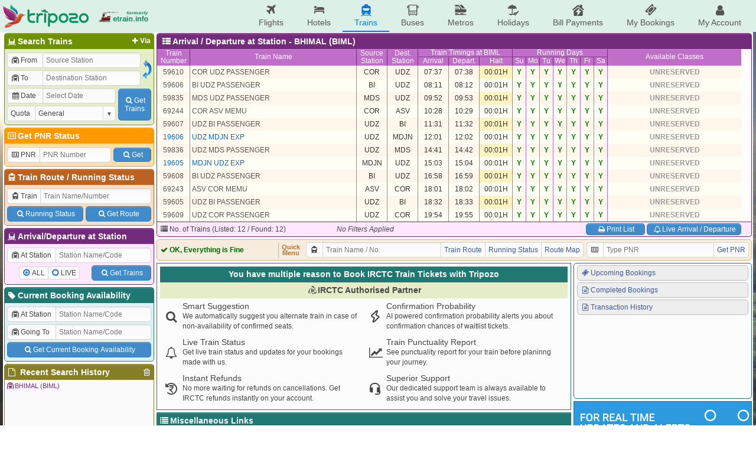

--- FILE ---
content_type: text/html; charset=UTF-8
request_url: https://etrain.info/station/Bhimal-BIML/all
body_size: 10964
content:
<!DOCTYPE html>
<html lang="en">
<head>
	<title>All Trains at BHIMAL (BIML) Railway Station with Arrival and Departure details, Availability, Wailtlist Confirmation Chances and Fare Calculator</title>
	<meta name="description" content="There are 12 trains halting at BHIMAL (BIML) Railway Station. Check Arrival and Departure details, Live Trains, Availability, Prediction, Wailtlist Confirmation Chances and Fare Calculator for trains arriving and departing at BHIMAL (BIML) Railway Station." />
	<meta name="keywords" content="Indian Railways Reservation Enquiry, IRCTC Booking, PNR Status, Running Status, Running History, Time Table, Train Route, Route Map, Arrival/Departure, Fare Table, Train Statistics, Fare Chart, Train Composition, Indian Rail, etrain.info, erail, etrain, indianrail" />
	<meta name="custom-title" content="Indian Railways Reservation Enquiry, IRCTC Booking, PNR Status, Live Running Status, Running History, Schedule, Route Map, Confirmation Chances, Arrival/Departure, Fare, Indian Rail - etrain.info : Complete Railway Information" />
	<meta name="custom-desc" content="Indian Railways Reservation Enquiry, IRCTC Booking, PNR Status, Live Running Status, Search Trains, Availability, Running History/Statistics, Confirmation Prediction, Train Schedule, Train Route, Route Map, Arrival/Departure, Fare Table, Indian Rail" />
	<meta name="viewport" content="width=device-width, initial-scale=1.0" />
	<link rel="shortcut icon" type="image/png" href="https://etrain.info/images/favicon.png" />
	<link rel="apple-touch-icon" href="https://etrain.info/images/apple-touch-icon.png"/>
	<meta name="twitter:card" content="summary" />
	<meta name="twitter:site" content="@etraininfo" />
	<meta name="twitter:title" content="All Trains at BHIMAL (BIML) Railway Station with Arrival and Departure details, Availability, Wailtlist Confirmation Chances and Fare Calculator : etrain.info" />
	<meta name="twitter:description" content="There are 12 trains halting at BHIMAL (BIML) Railway Station. Check Arrival and Departure details, Live Trains, Availability, Prediction, Wailtlist Confirmation Chances and Fare Calculator for trains arriving and departing at BHIMAL (BIML) Railway Station." />
	<meta name="twitter:image" content="https://etrain.info/images/etrain_square.png" />
	<meta property="fb:app_id" content="182887848460889" /> 
	<meta property="og:type" content="website" /> 
	<meta property="og:title" content="All Trains at BHIMAL (BIML) Railway Station with Arrival and Departure details, Availability, Wailtlist Confirmation Chances and Fare Calculator : etrain.info" /> 
	<meta property="og:image" content="https://etrain.info/images/etrain_square.png" /> 
	<meta property="og:description" content="There are 12 trains halting at BHIMAL (BIML) Railway Station. Check Arrival and Departure details, Live Trains, Availability, Prediction, Wailtlist Confirmation Chances and Fare Calculator for trains arriving and departing at BHIMAL (BIML) Railway Station." /> 
	<link rel="alternate" media="only screen and (max-width: 640px)" href="https://m.etrain.info/station/Bhimal-BIML/all"/><link rel="alternate" media="handheld" href="https://m.etrain.info/station/Bhimal-BIML/all"/>	<link type="text/css" id="etraincss" href="https://etrain.info/jscss/etrain.v3.0.12.css" rel="stylesheet" />  <script type="application/ld+json">
    {
      "@context": "http://schema.org/",
      "@type": "MobileApplication",
      "name": "Tripozo",
      "aggregateRating": {
        "@type": "AggregateRating",
        "ratingValue": "4.8",
        "reviewCount": "354687"
      },
      "applicationCategory": "TravelApplication",
      "operatingSystem": "Android, iOS"
    }
  </script>
</head>
<body>
<div class="wrap">
  <script>
    /*Prevent $ Undefined (deferred) START*/ 
    var _jD = [], $ = function(f){_jD.push(f);};
    window.addEventListener("DOMContentLoaded", function(){
      $(function() {
        $.each(_jD,function(i, f){
          f();
        });
      });
    })
    /*Prevent $ Undefined (deferred) ENDS*/ 
  </script>
  <script defer src="https://ajax.googleapis.com/ajax/libs/jquery/3.6.0/jquery.min.js"></script>
  <script>
    var holiDay = {20251214:'Hanukkah Begins',20251222:'Hanukkah Ends',20251225:'Christmas Day',20251227:'Guru Govind Singh Jayanti',20260101:'New Year',20260113:'Lohri',20260114:'Makar Sankranti',20260118:'Mauni Amavasya',20260123:'Vasant Panchami',20260126:'Republic Day',20260215:'Mahashivratri',20260217:'Ramadan Begins',20260304:'Holi',20260320:'Jumat-ul-Wida / Eid-Ul-Fitr',20260326:'Ram Navmi',20260331:'Mahavir Jayanti',20260402:'Hanuman Jayanti',20260403:'Good Friday',20260405:'Easter',20260414:'Baishakhi / Hindi New Year / Ambedkar Jayanti / Bohag Bihu',20260419:'Akshay Tritiya',20260502:'Budhdha Purnima',20260527:'Eid-Ul-Adha',20260626:'Muharram',20260716:'Rath Yatra',20260729:'Guru Purnima',20260817:'Naag Panchami',20260815:'Independence Day',20260826:'Onam / Milad-un-Nabi / Id-e-Milab',20260828:'Raksha Bandhan',20260904:'Krishna Janmashtami',20260914:'Ganesh Chaturthi',20261002:'Gandhi Jayanti',20261011:'Navratra Begins',20261019:'Durga Ashtami / Maha Navami',20261020:'Dussehra',20261029:'Karva Chauth',20261106:'Dhan Teras',20261107:'Kali Puja',20261108:'Diwali / Narak Chaturdasi',20261110:'Govardhan Puja',20261111:'Bhai Duj',20261115:'Chhath Puja',20261124:'Guru Nanak Jayanti',20261204:'Hanukkah Begins',20261212:'Hanukkah Ends',20261225:'Christmas Day'};
    var currenttime = 'January 21, 2026 20:52:09';
    var cdnprefix = 'https://etrain.info/';
    var sisterDomains = ['https://tripozo.com','https://m.etrain.info'];
    var TPZ_API_PREFIX = 'https://www.tripozo.com/api/v1/'; var TPZ_WWW_PREFIX = 'https://www.tripozo.com/'; 
    var defARP = 60;
    var curropt = atob('[base64]');
    function loadCSS(s){return new Promise(function(r,f){var t=document.createElement("link");t.type="text/css",t.rel="stylesheet",t.href=s,t.onload=function(){r(),window.dispatchEvent(new CustomEvent("cssLoaded",{detail:s}))},t.onerror=function(){f(),window.dispatchEvent(new CustomEvent("cssFailed",{detail:s}))},document.head.append(t)})};
    function loadScript(s){return new Promise(function(r,f){var n=document.createElement("script");n.type="text/javascript",n.defer=!0,n.src=s,n.onload=function(){r(),window.dispatchEvent(new CustomEvent("scriptLoaded",{detail:s}))},n.onerror=function(){f(),window.dispatchEvent(new CustomEvent("scriptFailed",{detail:s}))},document.head.append(n)})};
      
    var STNCNVER = '20251201';$(function(){historyList("/station/Bhimal-BIML/all@<i class=\"icon-train-tunneled\"></i>BHIMAL (BIML)@A/ D",true);});var js_v = '3.4.11.0';  </script>
  <script defer src="https://etrain.info/jscss/etrain.v3.4.11.0.js" type="text/javascript"></script>
  <!--[if lte IE 8]>
    <style>
      #ie-message{background:#C00;text-align:center;border-bottom:1px solid #900;color:#fff;padding:5px;}
      #ie-message a{color:#fff;}
    </style>
    <div id="ie-message">
      Apologies, etrain.info is not supported by your Browser. Please upgrade to <a href="http://www.getfirefox.com" target="_new">Mozilla Firefox</a> ,<a href="https://www.google.com/chrome/browser/" target="_new">Google Chrome</a> or <a href="http://www.opera.com/" target="_new">Opera</a>.
    </div>
  <![endif]-->
  <style>
    @media screen and (min-width: 1050px){
      body { 
        background: url('https://etrain.info/images/rainbow.jpg') no-repeat left center fixed !important; 
        background-size: cover !important;
      }
    }
  </style>

  <div class="main-header">
    <div class="main-container">
        <div class="pdud2">
          <a href="https://etrain.info/in" class="f-vcenter">
            <img class="tpz-logo" src="https://etrain.info/images/tripozo_logo_head.png" style="height:40px;width:auto;"/>
            <img src="https://etrain.info/images/logo_former_3.png" style="margin-left:15px;height:40px;width:auto;"/>
          </a>
        </div>
        <ul class="head-menu">
          <li class="menu-item"><a href="https://www.tripozo.com/flights"><i class="icon-flight"></i>Flights</a></li>
          <li class="menu-item"><a href="https://www.tripozo.com/hotels"><i class="icon-lodging"></i>Hotels</a></li>
          <li class="menu-item menu-item-selected"><a href="/in"><i class="icon-train"></i>Trains</a></li>
          <li class="menu-item"><a href="https://www.tripozo.com/buses"><i class="icon-bus"></i>Buses</a></li>
          <li class="menu-item"><a href="https://www.tripozo.com/metros"><i class="icon-metro"></i>Metros</a></li>
		      <li class="menu-item"><a href="https://www.tripozo.com/holidays"><i class="icon-holiday"></i>Holidays</a></li>
          <li class="menu-item nowrap"><a href="https://www.tripozo.com/bill-payments"><i class="icon-utilities"></i>Bill Payments</a></li>
          <li class="menu-item nowrap"><a href="https://www.tripozo.com/my/bookings"><i class="icon-ticket"></i>My Bookings</a></li>
          <li class="menu-item nowrap"><a href="https://www.tripozo.com/my/profile"><i class="icon-user"></i>My Account</a></li>
          <!-- <li class="menu-item menu-login-item signinwrapper" onclick="et.withLogin(); return false;"><i class="icon-login"></i> Sign In</li> -->
          <!-- <div class="dropmenu signoutwrapper hide">
            <li class="menu-item menu-login-item"><i class="icon-user"></i>My Account</li>
              <div class="dropmenu-content">
                <a href="https://www.tripozo.com/my/bookings"><i class="icon-ticket"></i>My All Bookings</a>
                <a href="https://www.tripozo.com/my/profile"><i class="icon-user"></i>My Profile</a>
                <a href="#logout" onclick="et.logOut(); return false;"><i class="icon-logout"></i>Sign Out</a>
              </div>
          </div> -->
        </ul>
    </div>
    <!-- <script>
      window.addEventListener("DOMContentLoaded",function(){
        $(window).on('loggedIn', function(){ $('.signinwrapper').hide(); $('.signoutwrapper').show(); });
        $(window).on('loggedOut', function(){ $('.signinwrapper').show(); $('.signoutwrapper').hide(); });
      });
    </script> -->
  </div>

  <div class="panel">
    <div id="leftbar" class="wd258 pdlr2 pdu2">
      <div class="borderbottom rnd5 bx1s">
        <h4 class="coltitle"><a href="#" class="shstnvia fltright pdr3 fs12"><i class="icon-plus"></i>Via</a><i class="icon-railways"></i>Search Trains</h4>
        <div class="colcont">
          <form id="bwstnform" onsubmit="return false;">
            <div class="flexRow">
              <div class="flexCol flexG1 minW0">
                <div class="pd2">
                  <div class="mrgd">
                    <label for="tbsfi1" style="width:60px;"><i class="icon-train-tunneled"></i>From</label>
                    <input id="tbsfi1" name="station1" placeholder="Source Station" data-autocomp='{"q":"station","icon":"train-tunneled","target":"input[name=stn1]","ipmlsugg":"station"}'/>
                  </div>
                  <input type="hidden" name="stn1"/>
                </div>
                <div class="viastnrow pd2" style="display:none;">
                  <div class="mrgd">
                    <label for="tbsfi2" style="width:60px;"><i class="icon-train-tunneled"></i>Via</label>
                    <input id="tbsfi2" name="stationvia" placeholder="Via Station" data-autocomp='{"q":"station","icon":"train-tunneled","target":"input[name=stnvia]","ipmlsugg":"station"}'/>
                  </div>
                  <input type="hidden" name="stnvia"/>
                </div>
                <div class="pd2">
                  <div class="mrgd">
                    <label for="tbsfi3" style="width:60px;"><i class="icon-train-tunneled"></i>To</label>
                    <input id="tbsfi3" name="station2" placeholder="Destination Station" data-autocomp='{"q":"station","icon":"train-tunneled","target":"input[name=stn2]","ipmlsugg":"station"}'/>
                  </div>
                  <input type="hidden" name="stn2"/>
                </div>	
              </div>
              <div class="f-hvcenter">
                <img style="width:18px;height:35px;" onmouseover="this.style.background='#DDD'; this.style.cursor='pointer';" onmouseout="this.style.background='transparent'" id="exhg" title="Exchange From & To Stations" src="https://etrain.info/images/flip_icon.gif"/>
              </div>
            </div>
            <div class="flexRow">
              <div class="flexCol flexG1 minW0">
                <div class="pd2">
                  <div class="mrgd">
                    <label for="tbsfi4" style="width:60px;"><i class="icon-calendar" id="dateicon"></i> Date</label>
                    <input id="tbsfi4" name="date" readonly="readonly" style="position:relative;z-index:1;" placeholder="Select Date" class="datepicker" data-dpo='{"min":0,"max":60,"disDays":[],"format":"{DayName:3}, {Date:2} {MonthName:3} {FullYear}"}'/>
                  </div>
                </div>
                <div class="pd2">
                  <div class="mrgd">
                    <label for="tbsfi5" style="width:60px;">Quota</label>
                    <span class="selectBox">
                      <select id="tbsfi5" name="quota"><option selected value="GN" >General</option><option  value="TQ" >Tatkal</option><option  value="PT" >Premium Tatkal</option><option  value="LD" >Ladies</option><option  value="SS" >Lower Berth / Sr. Citizen</option><option  value="DF" >Defence</option><option  value="FT" >Foreign Tourist</option><option  value="YU" >Yuva</option><option  value="HP" >Handicapped</option><option  value="DP" >Duty Pass</option><option  value="PH" >Parliament</option></select>
                    </span>
                  </div>
                </div>
              </div>
              <div class="f-hvcenter pd2">
                <button class="btn" type="submit" id="tbssbmtbtn" style="height:54px;width:56px"><i class="icon-search"></i>Get<br>Trains</button>
              </div>
            </div>
          </form>
        </div>
      </div>
      <div class="borderbottom rnd5 bx2s">
        <h4 class="coltitle"><a href="/pnr-status" style="text-decoration:none;"><i class="icon-vcard"></i>Get PNR Status</a></h4>
        <div class="colcont">
          <form id="pnrstatusform" autocomplete="off" onsubmit="return false;">
            <div class="flexRow pd2">
              <div class="mrgd mgr2">
                <label for="pnrid" style="width:55px;"><i class="icon-vcard"></i>PNR</label>
                <input maxlength="10" name="pnr" id="pnrid" placeholder="PNR Number"/>
              </div>
              <button class="btn wAuto pdlrSbtn mgl2" type="submit" id="pnrsbmt" style="height:24px;align-self:center;"><i class="icon-search"></i>Get</button>
            </div>
          </form>
        </div>
      </div>
      <div class="borderbottom rnd5 bx3s">
        <h4 class="coltitle"><i class="icon-train"></i><a href="/train-schedule" style="text-decoration:none;">Train Route</a> / <a href="/live-train-status" style="text-decoration:none;">Running Status</a></h4>
        <div class="colcont">
          <form id="trnscheduleform" autocomplete="off" onsubmit="return false;">
            <div class="pd2">
              <div class="mrgd">
                <label for="trainid"><i class="icon-train"></i>Train</label>
                <input name="trainname" id="trainid" placeholder="Train Name/Number" data-autocomp='{"q":"train","icon":"train","target":"input[name=train]","ipmlsugg":"train"}'/>
              </div>
              <input name="train" type="hidden"/>
            </div>
            <div class="nowrap flexRow pd2"><button class="btn pdlrSbtn pdud5 mgr2" type="button" id="runstssbmt"><i class="icon-search"></i>Running Status</button><button class="btn pdlrSbtn pdud5 mgl2" type="button" id="sdlesbmt"><i class="icon-search"></i>Get Route</button></div>
          </form>
        </div>
      </div>
      <div class="borderbottom rnd5 bx4s">
        <h4 class="coltitle"><i class="icon-railways"></i>Arrival/Departure at Station</h4>
        <div class="colcont">
          <form id="stationform" onsubmit="return false;">
            <div class="pd2">
              <div class="mrgd">
                  <label for="rsfi2" style="width:82px;"><i class="icon-train-tunneled"></i>At Station</label>
                  <input id="rsfi2" name="station" placeholder="Station Name/Code" data-autocomp='{"q":"station","icon":"train-tunneled","target":"input[name=stn]","ipmlsugg":"station"}'/>
              </div>
              <input type="hidden" name="stn"/>
            </div>
            <div class="flexRow pd2">
              <div class="f-hvcenter flexG1">
                <div class="mrgd" style="height:22px;">
                  <div><input type="radio" class="radioCheckBox" name="stnqt" value="all" id="stnselall" checked="checked"><label for="stnselall">ALL</label></div>
                  <div><input type="radio" class="radioCheckBox" name="stnqt" value="live" id="stnsellive"><label for="stnsellive">LIVE</label></div>
                </div>
              </div>
              <div>
                <button class="btn pdlrSbtn pdud5" type="submit" id="stnsbmtbtn"><i class="icon-search"></i>Get Trains</button>
              </div>
            </div>
          </form>
        </div>
      </div>
      <div class="borderbottom rnd5 bx0s">
        <h4 class="coltitle"><a href="/current-booking" style="text-decoration:none;"><i class="icon-tag"></i>Current Booking Availability</a></h4>
        <div class="colcont">
          <form id="cbaform" onsubmit="return false;">
            <div class="pd2">
              <div class="mrgd">
                  <label for="cbafi1" style="width:82px;"><i class="icon-train-tunneled"></i>At Station</label>
                  <input id="cbafi1" name="cbastation1" placeholder="Station Name/Code" data-autocomp='{"q":"station","icon":"train-tunneled","target":"input[name=cbastn1]","ipmlsugg":"station"}'/>
              </div>
              <input type="hidden" name="cbastn1"/>
            </div>
            <div class="pd2">
              <div class="mrgd">
                  <label for="cbafi2" style="width:82px;"><i class="icon-train-tunneled"></i>Going To</label>
                  <input id="cbafi2" name="cbastation2" placeholder="Station Name/Code" data-autocomp='{"q":"station","icon":"train-tunneled","target":"input[name=cbastn2]","ipmlsugg":"station"}'/>
              </div>
              <input type="hidden" name="cbastn2"/>
            </div>
            <div class="flexRow pd2">
              <button class="btn flexG1 pdud5" type="submit" id="cbasbmtbtn"><i class="icon-search"></i>Get Current Booking Availability</button>
            </div>
          </form>
        </div>
      </div>
      <div class="borderbottom rnd5 bx5s">
        <h4 class="coltitle"><i class="icon-trash h-gold fltright" id="clearallhistory" title="Delete All Search History"></i><i class="icon-doc"></i> Recent Search History</h4>			
        <div class="colcont" style="height:90px;overflow-x:hidden;overflow-y:auto;padding:0;">
          <div class="brhistory">
            <div><i class="icon-info-circled"></i>No Recent Search History.</div>
          </div>
        </div>
      </div>
    </div>
    <div class="flexCol wd1012 pdlr2 pdu2">
      <!-- <div class="header">
        <div class="flexRow">
          <div class="flexG1"><marquee class="flexCol bold" behavior="alternate" scrollamount="2">Welcome to etrain.info :-)</marquee></div>
          <div style="display:flex;justify-content:flex-end;width:165px" id="servertime">21-Jan-2026 20:52:09 IST</div>
        </div>
      </div> -->
      <div id="upperdata"><script>$(function(){ et.sortIndex = []; })</script><div class="trnlstcont borderbottom rnd5 bx4s">
						<h4 class="coltitle rel">&nbsp;<i class="icon-th-list"></i><span id="trn1hcont">Arrival / Departure at Station - BHIMAL (BIML) </span></h4>
							<table class="trainhead_ad nocps nolrborder">
												<tr class="trhead" style="height:14px;"><td class="wd55" rowspan="2"><a href="#" title="Click Here to Sort Train List by Train Number" name="0">Train<br>Number</a></td><td class="wd282" rowspan="2"><a href="#" title="Click Here to Sort Train List by Train Name" name="1">Train Name</a></td><td class="wd51" rowspan="2"><a href="#" title="Click Here to Sort Train List by Source Station" name="2">Source<br>Station</a></td><td class="wd51" rowspan="2"><a href="#" title="Click Here to Sort Train List by Destination Station"name="3">Dest.<br>Station</a></td><td colspan="3" class="dborder">Train Timings</td><td colspan="7" class="dborder">Running Days</td><td rowspan="2" class="wd191">Available Classes</td></tr>
												<tr class="trhead" style="height:14px;"><td class="wd51" rowspan="2"><a href="#" title="Click Here to Sort Train List by Arrival Time" name="4">Arrival</a></td><td class="wd51" rowspan="2"><a href="#" title="Click Here to Sort Train List by Departure Time" name="5">Depart.</a></td><td class="wd55" rowspan="2"><a href="#" title="Click Here to Sort Train List by Stoppage Time" name="6">Halt</a></td><td class="wd22"><a class="red" href="#" title="Sort Train List by Sunday" name="7">Su</a></td><td class="wd22"><a href="#" title="Sort Train List by Monday" name="8">Mo</a></td><td class="wd22"><a href="#" title="Sort Train List by Tuesday" name="9">Tu</a></td><td class="wd22"><a href="#" title="Sort Train List by Wednesday" name="10">We</a></td><td class="wd22"><a href="#" title="Sort Train List by Thursday" name="11">Th</a></td><td class="wd22"><a href="#" title="Sort Train List by Friday" name="12">Fr</a></td><td class="wd22" style="border-right-width:1px !important"><a href="#" title="Sort Train List by Saturday" name="13">Sa</a></td></tr>
											</table>
						<div class="trainlist rnd5" comb="0" style="height:264px;">
							<table class="myTable data nocps nolrborder bx4_brm" contain="ad" comb="0" style="color:#333;">							
								<tr data-train='{"typ":"pass","num":"59610","name":"COR UDZ PASSENGER","s":"COR","st":"07:37","d":"UDZ","dt":"07:38","tt":"00:01H","dy":"1111111","book":0,"arp":60}' book="0" ar="60" ><td class="wd55"><a class="pass" href="/train/Cor-Udz-Passenger-59610/schedule">59610</a></td><td class="wd282 left rel"><a class="pass pdl3" href="/train/Cor-Udz-Passenger-59610/schedule">COR UDZ PASSENGER</a></td><td class="wd51" etitle="<% stnname[$(this).text()]%>">COR</td><td class="wd51">UDZ</td><td class="wd51" >07:37</td><td class="wd51" >07:38</td><td class="wd55" >00:01H</td><td class="wd22 bgrn">Y</td><td class="wd22 bgrn">Y</td><td class="wd22 bgrn">Y</td><td class="wd22 bgrn">Y</td><td class="wd22 bgrn">Y</td><td class="wd22 bgrn">Y</td><td class="wd22 bgrn">Y</td><td class="bold wd191"><div class="flexRow f-hvcenter"><span class="bgraynb">UNRESERVED</span></div></td></tr><tr data-train='{"typ":"pass","num":"59606","name":"BI UDZ PASSENGER","s":"BI","st":"08:11","d":"UDZ","dt":"08:12","tt":"00:01H","dy":"1111111","book":0,"arp":60}' book="0" ar="60" ><td class="wd55"><a class="pass" href="/train/Bi-Udz-Passenger-59606/schedule">59606</a></td><td class="wd282 left rel"><a class="pass pdl3" href="/train/Bi-Udz-Passenger-59606/schedule">BI UDZ PASSENGER</a></td><td class="wd51" etitle="<% stnname[$(this).text()]%>">BI</td><td class="wd51">UDZ</td><td class="wd51" >08:11</td><td class="wd51" >08:12</td><td class="wd55" >00:01H</td><td class="wd22 bgrn">Y</td><td class="wd22 bgrn">Y</td><td class="wd22 bgrn">Y</td><td class="wd22 bgrn">Y</td><td class="wd22 bgrn">Y</td><td class="wd22 bgrn">Y</td><td class="wd22 bgrn">Y</td><td class="bold wd191"><div class="flexRow f-hvcenter"><span class="bgraynb">UNRESERVED</span></div></td></tr><tr data-train='{"typ":"pass","num":"59835","name":"MDS UDZ PASSENGER","s":"MDS","st":"09:52","d":"UDZ","dt":"09:53","tt":"00:01H","dy":"1111111","book":0,"arp":60}' book="0" ar="60" ><td class="wd55"><a class="pass" href="/train/Mds-Udz-Passenger-59835/schedule">59835</a></td><td class="wd282 left rel"><a class="pass pdl3" href="/train/Mds-Udz-Passenger-59835/schedule">MDS UDZ PASSENGER</a></td><td class="wd51" etitle="<% stnname[$(this).text()]%>">MDS</td><td class="wd51">UDZ</td><td class="wd51" >09:52</td><td class="wd51" >09:53</td><td class="wd55" >00:01H</td><td class="wd22 bgrn">Y</td><td class="wd22 bgrn">Y</td><td class="wd22 bgrn">Y</td><td class="wd22 bgrn">Y</td><td class="wd22 bgrn">Y</td><td class="wd22 bgrn">Y</td><td class="wd22 bgrn">Y</td><td class="bold wd191"><div class="flexRow f-hvcenter"><span class="bgraynb">UNRESERVED</span></div></td></tr><tr data-train='{"typ":"pass","num":"69244","name":"COR ASV MEMU","s":"COR","st":"10:28","d":"ASV","dt":"10:29","tt":"00:01H","dy":"1111111","book":0,"arp":60}' book="0" ar="60" ><td class="wd55"><a class="pass" href="/train/Cor-Asv-Memu-69244/schedule">69244</a></td><td class="wd282 left rel"><a class="pass pdl3" href="/train/Cor-Asv-Memu-69244/schedule">COR ASV MEMU</a></td><td class="wd51" etitle="<% stnname[$(this).text()]%>">COR</td><td class="wd51">ASV</td><td class="wd51" >10:28</td><td class="wd51" >10:29</td><td class="wd55" >00:01H</td><td class="wd22 bgrn">Y</td><td class="wd22 bgrn">Y</td><td class="wd22 bgrn">Y</td><td class="wd22 bgrn">Y</td><td class="wd22 bgrn">Y</td><td class="wd22 bgrn">Y</td><td class="wd22 bgrn">Y</td><td class="bold wd191"><div class="flexRow f-hvcenter"><span class="bgraynb">UNRESERVED</span></div></td></tr><tr data-train='{"typ":"pass","num":"59607","name":"UDZ BI PASSENGER","s":"UDZ","st":"11:31","d":"BI","dt":"11:32","tt":"00:01H","dy":"1111111","book":0,"arp":60}' book="0" ar="60" ><td class="wd55"><a class="pass" href="/train/Udz-Bi-Passenger-59607/schedule">59607</a></td><td class="wd282 left rel"><a class="pass pdl3" href="/train/Udz-Bi-Passenger-59607/schedule">UDZ BI PASSENGER</a></td><td class="wd51" etitle="<% stnname[$(this).text()]%>">UDZ</td><td class="wd51">BI</td><td class="wd51" >11:31</td><td class="wd51" >11:32</td><td class="wd55" >00:01H</td><td class="wd22 bgrn">Y</td><td class="wd22 bgrn">Y</td><td class="wd22 bgrn">Y</td><td class="wd22 bgrn">Y</td><td class="wd22 bgrn">Y</td><td class="wd22 bgrn">Y</td><td class="wd22 bgrn">Y</td><td class="bold wd191"><div class="flexRow f-hvcenter"><span class="bgraynb">UNRESERVED</span></div></td></tr><tr data-train='{"typ":"exp","num":"19606","name":"UDZ MDJN EXP","s":"UDZ","st":"12:01","d":"MDJN","dt":"12:02","tt":"00:01H","dy":"1111111","book":0,"arp":60}' book="0" ar="60" ><td class="wd55"><a class="exp" href="/train/Udz-Mdjn-Exp-19606/schedule">19606</a></td><td class="wd282 left rel"><a class="exp pdl3" href="/train/Udz-Mdjn-Exp-19606/schedule">UDZ MDJN EXP</a></td><td class="wd51" etitle="<% stnname[$(this).text()]%>">UDZ</td><td class="wd51">MDJN</td><td class="wd51" >12:01</td><td class="wd51" >12:02</td><td class="wd55" >00:01H</td><td class="wd22 bgrn">Y</td><td class="wd22 bgrn">Y</td><td class="wd22 bgrn">Y</td><td class="wd22 bgrn">Y</td><td class="wd22 bgrn">Y</td><td class="wd22 bgrn">Y</td><td class="wd22 bgrn">Y</td><td class="bold wd191"><div class="flexRow f-hvcenter"><span class="bgraynb">UNRESERVED</span></div></td></tr><tr data-train='{"typ":"pass","num":"59836","name":"UDZ MDS PASSENGER","s":"UDZ","st":"14:41","d":"MDS","dt":"14:42","tt":"00:01H","dy":"1111111","book":0,"arp":60}' book="0" ar="60" ><td class="wd55"><a class="pass" href="/train/Udz-Mds-Passenger-59836/schedule">59836</a></td><td class="wd282 left rel"><a class="pass pdl3" href="/train/Udz-Mds-Passenger-59836/schedule">UDZ MDS PASSENGER</a></td><td class="wd51" etitle="<% stnname[$(this).text()]%>">UDZ</td><td class="wd51">MDS</td><td class="wd51" >14:41</td><td class="wd51" >14:42</td><td class="wd55" >00:01H</td><td class="wd22 bgrn">Y</td><td class="wd22 bgrn">Y</td><td class="wd22 bgrn">Y</td><td class="wd22 bgrn">Y</td><td class="wd22 bgrn">Y</td><td class="wd22 bgrn">Y</td><td class="wd22 bgrn">Y</td><td class="bold wd191"><div class="flexRow f-hvcenter"><span class="bgraynb">UNRESERVED</span></div></td></tr><tr data-train='{"typ":"exp","num":"19605","name":"MDJN UDZ EXP","s":"MDJN","st":"15:03","d":"UDZ","dt":"15:04","tt":"00:01H","dy":"1111111","book":0,"arp":60}' book="0" ar="60" ><td class="wd55"><a class="exp" href="/train/Mdjn-Udz-Exp-19605/schedule">19605</a></td><td class="wd282 left rel"><a class="exp pdl3" href="/train/Mdjn-Udz-Exp-19605/schedule">MDJN UDZ EXP</a></td><td class="wd51" etitle="<% stnname[$(this).text()]%>">MDJN</td><td class="wd51">UDZ</td><td class="wd51" >15:03</td><td class="wd51" >15:04</td><td class="wd55" >00:01H</td><td class="wd22 bgrn">Y</td><td class="wd22 bgrn">Y</td><td class="wd22 bgrn">Y</td><td class="wd22 bgrn">Y</td><td class="wd22 bgrn">Y</td><td class="wd22 bgrn">Y</td><td class="wd22 bgrn">Y</td><td class="bold wd191"><div class="flexRow f-hvcenter"><span class="bgraynb">UNRESERVED</span></div></td></tr><tr data-train='{"typ":"pass","num":"59608","name":"BI UDZ PASSENGER","s":"BI","st":"16:58","d":"UDZ","dt":"16:59","tt":"00:01H","dy":"1111111","book":0,"arp":60}' book="0" ar="60" ><td class="wd55"><a class="pass" href="/train/Bi-Udz-Passenger-59608/schedule">59608</a></td><td class="wd282 left rel"><a class="pass pdl3" href="/train/Bi-Udz-Passenger-59608/schedule">BI UDZ PASSENGER</a></td><td class="wd51" etitle="<% stnname[$(this).text()]%>">BI</td><td class="wd51">UDZ</td><td class="wd51" >16:58</td><td class="wd51" >16:59</td><td class="wd55" >00:01H</td><td class="wd22 bgrn">Y</td><td class="wd22 bgrn">Y</td><td class="wd22 bgrn">Y</td><td class="wd22 bgrn">Y</td><td class="wd22 bgrn">Y</td><td class="wd22 bgrn">Y</td><td class="wd22 bgrn">Y</td><td class="bold wd191"><div class="flexRow f-hvcenter"><span class="bgraynb">UNRESERVED</span></div></td></tr><tr data-train='{"typ":"pass","num":"69243","name":"ASV COR MEMU","s":"ASV","st":"18:01","d":"COR","dt":"18:02","tt":"00:01H","dy":"1111111","book":0,"arp":60}' book="0" ar="60" ><td class="wd55"><a class="pass" href="/train/Asv-Cor-Memu-69243/schedule">69243</a></td><td class="wd282 left rel"><a class="pass pdl3" href="/train/Asv-Cor-Memu-69243/schedule">ASV COR MEMU</a></td><td class="wd51" etitle="<% stnname[$(this).text()]%>">ASV</td><td class="wd51">COR</td><td class="wd51" >18:01</td><td class="wd51" >18:02</td><td class="wd55" >00:01H</td><td class="wd22 bgrn">Y</td><td class="wd22 bgrn">Y</td><td class="wd22 bgrn">Y</td><td class="wd22 bgrn">Y</td><td class="wd22 bgrn">Y</td><td class="wd22 bgrn">Y</td><td class="wd22 bgrn">Y</td><td class="bold wd191"><div class="flexRow f-hvcenter"><span class="bgraynb">UNRESERVED</span></div></td></tr><tr data-train='{"typ":"pass","num":"59605","name":"UDZ BI PASSENGER","s":"UDZ","st":"18:32","d":"BI","dt":"18:33","tt":"00:01H","dy":"1111111","book":0,"arp":60}' book="0" ar="60" ><td class="wd55"><a class="pass" href="/train/Udz-Bi-Passenger-59605/schedule">59605</a></td><td class="wd282 left rel"><a class="pass pdl3" href="/train/Udz-Bi-Passenger-59605/schedule">UDZ BI PASSENGER</a></td><td class="wd51" etitle="<% stnname[$(this).text()]%>">UDZ</td><td class="wd51">BI</td><td class="wd51" >18:32</td><td class="wd51" >18:33</td><td class="wd55" >00:01H</td><td class="wd22 bgrn">Y</td><td class="wd22 bgrn">Y</td><td class="wd22 bgrn">Y</td><td class="wd22 bgrn">Y</td><td class="wd22 bgrn">Y</td><td class="wd22 bgrn">Y</td><td class="wd22 bgrn">Y</td><td class="bold wd191"><div class="flexRow f-hvcenter"><span class="bgraynb">UNRESERVED</span></div></td></tr><tr data-train='{"typ":"pass","num":"59609","name":"UDZ COR PASSENGER","s":"UDZ","st":"19:54","d":"COR","dt":"19:55","tt":"00:01H","dy":"1111111","book":0,"arp":60}' book="0" ar="60" ><td class="wd55"><a class="pass" href="/train/Udz-Cor-Passenger-59609/schedule">59609</a></td><td class="wd282 left rel"><a class="pass pdl3" href="/train/Udz-Cor-Passenger-59609/schedule">UDZ COR PASSENGER</a></td><td class="wd51" etitle="<% stnname[$(this).text()]%>">UDZ</td><td class="wd51">COR</td><td class="wd51" >19:54</td><td class="wd51" >19:55</td><td class="wd55" >00:01H</td><td class="wd22 bgrn">Y</td><td class="wd22 bgrn">Y</td><td class="wd22 bgrn">Y</td><td class="wd22 bgrn">Y</td><td class="wd22 bgrn">Y</td><td class="wd22 bgrn">Y</td><td class="wd22 bgrn">Y</td><td class="bold wd191"><div class="flexRow f-hvcenter"><span class="bgraynb">UNRESERVED</span></div></td></tr>
							</table>
						</div><div class="trnfil" comb="0"><div class="minFilDiv"><table class="mnFilTbl bx1_brd nocps fullw"><tr><td class="filminlabel"><i class="icon-list"></i>No. of Trains (Listed: 12 / Found: 12)</td><td class="filmintext center"><i>No Filters Applied</i></td><td class="right" style="padding-right:17px;"><button type="button" class="printData btn"><i class="icon-print"></i>Print List</button> <button id="ad_toggle" type="button" style="width:160px;" c_stn="BIML" c_adtype="live" class="btn"><i class="icon-bell"></i>Live Arrival / Departure</button></td></tr></table></div></div>
					</div>
					<script>
						$(function(){ formatTable(".myTable[comb=0]", "autoSortOrder,sort,resize,sortHighlight", 6);
								$("input[name=stnqt][value=all]").prop("checked",true);
								$(".trainhead_ad tr:eq(0) td:eq(4)").text("Train Timings at BIML").attr("etitle","Train Timings at "+stnname["BIML"]);
							$("input[name=station]").val(stnname["BIML"]); $("input[name=stn]").val("BIML");});
					</script></div>
      <div class="midheader rnd5" style="padding:4px;">
        <div class="flexRow">
          <div id="ajaxloader" class="bold flexG1 f-vcenter" style="width:198px;border-right:1px solid #d4b085;">
            <span style="color:#666;"><img class="icon" src="https://etrain.info/images/ajax_loader.svg"/> Loading, Please Wait...</span>
          </div>
          <div class="center bold pdlr5 f-hvcenter" style="line-height:10px;font-size:11px;color:#b57426;">Quick<br>Menu</div>
          <div class="pdlr5">
            <div class="mrgd wd470">
              <label for="bartrainid"><i class="icon-train"></i></label>
              <input id="bartrainid" name="trainname" placeholder="Train Name / No." data-autocomp='{"q":"train","icon":"train","target":"input[name=train]","ipmlsugg":"train"}'/>
              <input name="train" type="hidden"/>
              <a href="#" id="trnrtelnk" class="mrgd-btn">Train Route</a>
              <a href="#" id="runstslnk" class="mrgd-btn">Running Status</a>
              <a href="#" id="routemaplnk" class="mrgd-btn">Route Map</a>
            </div>
          </div>
          <div>
            <div class="mrgd wd275">
              <label for="pnrbarid"><i class="icon-vcard"></i></label>
              <input maxlength="10" name="pnr" id="pnrbarid" placeholder="Type PNR"/>
              <a href="#" id="pnrbarlnk" class="mrgd-btn">Get PNR</a>
            </div>
          </div>
        </div>
      </div>
      <div class="flexRow flexG1">
        <div id="lowerdata" class="wd660 flexCol">	<div class="lh-extra">
                        <div class="borderbottom pd5">
                          <h4 class="coltitle fs14 txt-center">You have multiple reason to Book IRCTC Train Tickets with Tripozo</h4>
                          <div class="pd5 bx1_bgl bold fs14 txt-center">
                            <i class="icon-irctc"></i>IRCTC Authorised Partner
                          </div>
                          <div class="row">
                            <div class="pd5 col-6 flexRow">
                              <div class="f-hvcenter fs20"><i class="icon-search"></i></div>
                              <div class="flexG1 pdl5">
                                  <div class="fs14">Smart Suggestion</div>
                                  <div>
                                    We automatically suggest you alternate train in case of non-availability of confirmed seats.
                                  </div>
                              </div>
                            </div>  
                            <div class="pd5 col-6 flexRow">
                              <div class="f-hvcenter fs20"><i class="icon-flash-outline"></i></div>
                              <div class="flexG1 pdl5">
                                  <div class="fs14">Confirmation Probability</div>
                                  <div>
                                    AI powered confirmation probability alerts you about confirmation chances of waitlist tickets. 
                                  </div>
                              </div>
                            </div>  
                            <div class="pd5 col-6 flexRow">
                              <div class="f-hvcenter fs20"><i class="icon-bell"></i></div>
                              <div class="flexG1 pdl5">
                                  <div class="fs14">Live Train Status</div>
                                  <div>
                                    Get live train status and updates for your bookings made with us.
                                  </div>
                              </div>
                            </div>  
                            <div class="pd5 col-6 flexRow">
                              <div class="f-hvcenter fs20"><i class="icon-chart-line"></i></div>
                              <div class="flexG1 pdl5">
                                  <div class="fs14">Train Punctuality Report</div>
                                  <div>
                                    See punctuality report for your train before planinng your journey.
                                  </div>
                              </div>
                            </div>
                            <div class="pd5 col-6 flexRow">
                              <div class="f-hvcenter fs20"><i class="icon-rupee-refund"></i></div>
                              <div class="flexG1 pdl5">
                                  <div class="fs14">Instant Refunds</div>
                                  <div>
                                    No more waiting for refunds on cancellations. Get IRCTC refunds instantly on your account.
                                  </div>
                              </div>
                            </div>  
                            <div class="pd5 col-6 flexRow">
                              <div class="f-hvcenter fs20"><i class="icon-headphone"></i></div>
                              <div class="flexG1 pdl5">
                                  <div class="fs14">Superior Support</div>
                                  <div>
                                    Our dedicated support team is always available to assist you and solve your travel issues.
                                  </div>
                              </div>
                            </div>
                          </div>
                        </div>
											</div>
                      <div class="borderbottom etSlider">
                        <h4 class="coltitle"><i class="icon-list"></i>Miscellaneous Links</h4>
                        <div class="flexRow pdud5">
                          <div class="flexG1">
                            <a class="blocklink round" href="/train-history"><i class="icon-chart-line"></i>Train Running History</a>
                            <a class="blocklink round" href="/page/seatmap"><i class="icon-seat"></i>Seat Map / Coach Layout</a>
                            <a class="blocklink round" href="/transit"><i class="icon-search"></i>Find All Transit (VIA) Stations</a>
                          </div>
                          <div class="flexG1">
                            <a class="blocklink round" href="/page/calendar"><i class="icon-date"></i>Indian Festival Calendar</a>
                            <a class="blocklink round" href="/privacypolicy"><i class="icon-flag-checkered"></i>Privacy Policy</a>
                            <a class="blocklink round" href="/help"><i class="icon-list"></i>Help Contents</a>
                          </div>
                        </div>
                      </div>
                      <div class="borderbottom etSlider">
                        <h4 class="coltitle"><i class="icon-help-circled"></i>IRCTC Train Ticket Booking FAQs</h4>
                        <div class="flexCol pdud5 lh-extra">
                          <div class="pd5">
                            <div class="pdd2"><b>Q)</b> Why should I book train tickets with Tripozo?</div>
                            <div><b>A)</b> Tripozo provides train alternates and IRCTC ticket confirmation prediction to assist you to get confirm IRCTC tickets online. In addition, information like Live Train Status, Historical Running Status of train, Confirmation Probability for waitlist PNR & more. Tripozo (formerly etrain.info) is your one stop solution for everything related to Indian Railways Information and train bookings.</div>
                          </div>
                          <div class="pd5">
                            <div class="pdd2"><b>Q)</b> How many people can I book in a single train ticket booking?</div>
                            <div><b>A)</b> You are allowed to book upto 6 passengers on a single train ticket booking. For tatkal train ticket booking, the maximum number is 4 persons per booking. Two children below 5 years are allowed per booking, but not ticketed.</div>
                          </div>
                          <div class="pd5">
                            <div class="pdd2"><b>Q)</b> What are the meaning of RAC, GNWL, PQWL, RLWL and TQWL in Railway Reservation?</div>
                            <div><b>A)</b> There are multiple waitlist status for IRCTC train ticket booking, refer <a href="/page/abouttickets">detailed explanation</a> to know more about waitlist and abbrevations used in IRCTC ticket booking.</div>
                          </div>
                          <div class="pd5">
                            <div class="pdd2"><b>Q)</b> For how many days in advance can you book train tickets?</div>
                            <div><b>A)</b> Advance Reservation Period (abbrevated as ARP) for booking train tickets is 60 days (excluding the date of journey).</div>
                          </div>
                          <div class="pd5">
                            <div class="pdd2"><b>Q)</b> What documents are required while booking IRCTC train tickets online?</div>
                            <div><b>A)</b> Indian passengers are not required any ID details while booking. However, passengers of other countries are required to input their Passport number while booking IRCTC train tickets online. During the journey, all passengers must carry at least one valid ID, like, Aadhar card, driving license, pan card, voter id card, etc.</div>
                          </div>
                          <div class="pd5">
                            <div class="pdd2"><b>Q)</b> Can I travel without printout and show train ticket on mobile?</div>
                            <div><b>A)</b> Yes, An M-ticket will be sent post booking, which helps you save paper without having to take printouts. Upon checking you can show M-Tickets.</div>
                          </div>
                          <div class="pd5">
                            <div class="pdd2"><b>Q)</b> Will I get a refund on cancellation?</div>
                            <div><b>A)</b> Tripozo provides INSTANT REFUND on IRCTC tickets cancellations. Refund amount shall be automatically credited to the user’s account used at the time of booking. Visit <a target="_blank" href="http://www.indianrail.gov.in/enquiry/StaticPages/StaticEnquiry.jsp?StaticPage=refund_Rules.html&locale=en">Refund Rules</a> for more details about cancellation charges and refund rules.</div>
                          </div>
                        </div>
                      </div>
                      </div>
        <div class="flexCol flexG1" style="padding-left:4px;">
          <div class="flexG1 borderbottom rnd5 bx0_brd">
            <div style="position: sticky; top:2px" class="pdd5">
              <div class="pendingBookingContainer pdlr5"></div>
                            <a href="https://www.tripozo.com/my/bookings#view=upcoming" class="blocklink round mglr0"><i class="icon-ticket"></i>Upcoming Bookings</a>
              <a href="https://www.tripozo.com/my/bookings#view=completed" class="blocklink round mglr0"><i class="icon-doc-text"></i>Completed Bookings</a>
              <a href="https://www.tripozo.com/my/bookings#view=all" class="blocklink round mglr0"><i class="icon-doc-text"></i>Transaction History</a>
            </div>
            <!-- <iframe class="sisterFrames" src="https://www.tripozo.com/userStore.html" style="display:none;"></iframe> -->
          </div>
          <div class="borderbottom">
            <img src="https://etrain.info/images/DownloadApp_SQ.png" style="display:block;" usemap="#image-map"/>
            <map name="image-map">
                <area target="_blank" alt="Get it on Play Store" href="https://play.google.com/store/apps/details?id=info.etrain.in" coords="149,243,13,204" shape="rect">
                <area target="_blank" alt="Download on the App Store" href="https://apps.apple.com/in/app/indian-railways-information/id1578003586" coords="16,250,148,291" shape="rect">
            </map>
          </div>
          <div>
            <div>
              <p class="fs14 pd5 bold" style="background-color: #EEE; color:#666">Useful Links</p>
              <div class="pdud5">
                <a class="blocklink inlineblk round" href="/page/calendar">Holiday Calendar</a>
                <a class="blocklink inlineblk round" href="/contactus">Contact Us</a>
                <a class="blocklink inlineblk round" href="#reporterror" id="ajaxlnk" name="reporterror" onclick="return false;">Report Error</a>
                <a class="blocklink inlineblk round" href="/help">Help</a>
                <a class="blocklink inlineblk round" href="/page/faqs">FAQs</a>
                <a class="blocklink inlineblk round" href="/about">About</a>
                <a class="blocklink inlineblk round" href="https://www.tripozo.com/page/refundpolicy">Refund Policy</a>
              </div>
            </div>
            <div>
              <p class="fs14 pdlr5 pdud2 bold" style="background-color: #EEE; color:#666">Connect With Us</p>
              <div class="pdud5">
                <a class="blocklink inlineblk round" href="https://www.facebook.com/TripozoIN" target="_blank"><i class="icon-facebook"></i></a>
                <a class="blocklink inlineblk round" href="https://twitter.com/Tripozo" target="_blank"><i class="icon-twitter"></i></a>
                <a class="blocklink inlineblk round" href="https://www.youtube.com/channel/UCt7m2Ymp5vMwE5880ZN_Y8A" target="_blank"><i class="icon-youtube"></i></a>
                <a class="blocklink inlineblk round" href="https://www.linkedin.com/company/Tripozo" target="_blank"><i class="icon-linkedin"></i></a>
              </div>
            </div>
            <div>
              <p class="fs14 pd5 bold" style="background-color: #EEE; color:#666">Security and Payment Methods</p>
              <div class="pdud5">
                <span class="payicons nb mglr2 mgud2"></span>
                <span class="payicons upi mglr2 mgud2"></span>
                <span class="payicons rupay mglr2 mgud2"></span>
                <span class="payicons visa mglr2 mgud2"></span>
                <span class="payicons master mglr2 mgud2"></span>
              </div>
            </div>
            <div class="txt-center pdu5">Formerly etrain.info</div>
            <div class="txt-center pdud5">&copy;2026 Tripozo Private Limited</div>
          </div>
        </div>
      </div>
    </div>
  </div>
  <script type="text/javascript">
    function delayedAdLoad(){
      setTimeout(function(){
        var element = document.createElement("script");
        element.src = "https://pagead2.googlesyndication.com/pagead/js/adsbygoogle.js";
        document.body.appendChild(element);
      }, 3000);
    }
    if (window.addEventListener) window.addEventListener("load", delayedAdLoad, false);
    else if (window.attachEvent) window.attachEvent("onload", delayedAdLoad);
    else window.onload = delayedAdLoad;
  </script>
	<script async src="https://www.googletagmanager.com/gtag/js?id=G-LYZWXSTR00"></script>
	<script>
	  window.dataLayer = window.dataLayer || [];
	  function gtag(){dataLayer.push(arguments);}
	  gtag('js', new Date());

	  gtag('config', 'G-LYZWXSTR00');
	</script>
  <script>
    (function(i,s,o,g,r,a,m){i['GoogleAnalyticsObject']=r;i[r]=i[r]||function(){
    (i[r].q=i[r].q||[]).push(arguments)},i[r].l=1*new Date();a=s.createElement(o),
    m=s.getElementsByTagName(o)[0];a.async=1;a.src=g;m.parentNode.insertBefore(a,m)
    })(window,document,'script','https://www.google-analytics.com/analytics.js','ga');

    ga('create', 'UA-28611910-1', 'etrain.info');
    ga('send', 'pageview');
  </script>
  <div id="dummyid"></div>
</div>
</body>
</html>

--- FILE ---
content_type: application/javascript
request_url: https://etrain.info/jscss/station_code.js?ver=20251201
body_size: 68113
content:
slist="AA,ATARIA;AABH,AMBIKA BHAWANI HALT;AADR,AMBANDAURA;AAG,ANGAR;AAGH,ANTAGARH;AAH,ITEHAR;AAL,AMLAI;AAM,ANGADIPPURAM;AAP,AMBIAPUR;AAR,ADESAR;AAS,ASRANADA;AAY,ARALVAYMOZHI;AB,AMBUR;ABB,ABADA;ABD,AMBLI ROAD;ABE,AMBIKESHWAR;ABFC,AMBARI FALAKATA;ABGM,AMBALGRAM;ABGT,ARABAGATTA H;ABH,AMBARNATH;ABI,AMBATURAI;ABKA,AMBIKA KALNA;ABKP,AMBIKAPUR;ABLE,AMBALE;ABO,ASTHAL BOHAR JN;ABP,AKBARPUR;ABR,ABU ROAD;ABRV,AMBARI RICHHAVI;ABS,ABOHAR;ABSA,AMBASA;ABU,AMBATTUR;ABW,ABUTARA H;ABX,AMBARI;ABY,AMBIVLI;ACG,ACHEGAON;ACH,ACHALGANJ;ACK,ACHARAPAKKAM;ACL,ANCHELI;ACLE,AZIMGANJ CITY;ACN,ADHICHCHANUR;ACND,A N DEV NAGAR;ACPR,ARCHIPATHAR HALT;ACRN,ACHIRNE;ACU,ACHUARA H;AD,ADONI;ADB,ADILABAD;ADD,ADAS ROAD;ADE,ADARI ROAD;ADF,ADINA;ADH,ANDHERI;ADHL,ADIHALLI;ADI,AHMEDABAD JN;ADL,ANDUL;ADPT,ANDIPATTI;ADQ,ADHIKARI;ADR,MANDI ADAMPUR;ADRA,ADRA JN;ADST,ADI SAPTAGRAM;ADT,ADUTURAI;ADTL,ADHARTAL;ADTP,ADITYAPUR;ADVI,ADAVALI;ADX,ADAPUR;AED,AULENDA;AEH,ANANTPAITH;AEJ,ARNEJ;AEK,ANEKAL ROAD;AEL,ATELI;AERH,AGRER HALT;AEX,ADDERI;AF,AGRA FORT;AFK,ANGAMALI;AFR,ASAFPUR;AG,ARANGHATA;AGA,AGRA CITY;AGAE,AGRADWIP;AGAS,AGAS;AGB,AMBAGAON;AGC,AGRA CANTT;AGCI,ANGADI;AGD,AGASOD;AGE,ANGAI H;AGI,AMGURI;AGL,AMARGOL;AGM,AGARAM SIBBANDI;AGMN,AGOMONI;AGN,AMGAON;AGP,AGARPARA;AGQ,ASIRGARH ROAD;AGR,AMARGARH;AGT,AGTHORI;AGTL,AGARTALA;AGTR,AGAUTHAR H;AGV,ANGUA P H;AGX,AGASTIYAMPALLI;AGY,AGORI KHAS;AGZ,AMAGURA;AH,ACHHNERA JN;AHA,ABHAIPUR;AHD,AHERWADI;AHH,AHMADGARH;AHJU,AHJU;AHL,AJHARAIL;AHLR,AHALYAPUR;AHM,AHIMANPUR;AHMP,ADARSH MANPUR;AHN,AHIRAN;AHO,ADARSHNAGAR;AHQ,AHERA;AHU,AHIRAULI H;AHZ,ADHINPUR;AI,ADIPUR;AIA,AJARAKA;AIG,ALGAWAN;AIH,ALAWALPUR IDRISPUR;AII,AJMER JN;AILM,AILAM H;AIP,ATTIPPATTU;AIPP,ATTIPATTU PUDU NGR H;AIR,ALINDRA ROAD;AIRL,AIROLI;AIT,AIT;AJ,AJGAIN;AJE,ANJAR;AJH,AJHAI;AJI,ANJHI SHAHABAD;AJIT,AJIT;AJJ,ARAKKONAM;AJJN,AROKONAM JN. NORTH B;AJK,AJAKOLLU;AJKI,AJIT KHERI;AJL,AJITWAL;AJM,ADRAJ MOTI;AJN,AJNOD;AJNI,AJNI;AJP,AJJAMPUR;AJR,AJAIBPUR;AJRE,AUJURI;AJTM,AJIT GILL MATTA H;AJU,ARJUNI;AJUG,ABJUGANJ;AK,AKOLA JN;AKAH,ARTALAKATTA;AKAT,AKKAMPET;AKD,AKODIA;AKE,AKANAPET;AKIP,AKAIPUR H;AKJ,AKBARGANJ;AKK,AKKIHEBBALU;AKLA,AKLERA;AKM,ARAMBAKAM;AKN,AKBARNAGAR;AKNR,ADHYATMIK NAGAR H;AKOR,AKALKOT ROAD;AKOT,AKOT;AKP,ANAKAPALLE;AKR,AKOLNER;AKRA,AKRA;AKRD,AKURDI;AKS,ANKUSPUR;AKSP,ANKSAPUR;AKT,AKALTARA;AKU,ANGALAKUDURU;AKV,ANKLESHWAR JN;AKVD,AKIVIDU;AKVU,ANKLESHWAR UDHYOG NA;AKW,AKORA;AKZ,AKASHI P H;AL,ATTILI;ALAI,ALAI;ALAL,ALAL;ALAT,AVULADATLA;ALAU,ALAU;ALB,ALIA BADA;ALE,AMLETHA;ALER,ALER;ALGP,ALGAPUR;ALJ,ALIGANJ;ALJN,ALIGARH JN;ALK,ALAKKUDI;ALLP,ALLEPPEY;ALM,ALAMANDA;ALMR,ALAMPUR;ALMW,ALMAW H;ALN,ALANDI;ALNI,ALNIYA;ALNP,AKELA HANSPUR H;ALP,ALAPAKAM;ALPD,ADALPAHARI;ALPR,ALAMPUR ROAD;ALS,AMLORI SARSAR;ALU,ARIYALUR;ALUH,ALAULI;ALV,ANKLAV;ALW,ALWAL;AMA,ATAMANDA;AMB,AMBODALA;AMBG,ARAMBAG;AMBR,AMBIKA ROHINA;AMC,AMRITAPURA;AMD,AMILA H;AMDI,AMDI;AME,AMETHI;AMG,ALAMNAGAR;AMGA,AMJONGA;AMGU,AMMUGUDA;AMH,AZAMGARH;AMI,AMRAVATI;AMIN,AMIN;AML,AMALSAD;AMLA,AMLA JN;AMLI,AMLI;AMLO,AMLO;AMLP,AMALPUR;AMM,ATIRAMPATTINAM;AMNE,AMALNER BHANDYACHE;AMNR,AMMANUR;AMO,AMOLWA;AMP,AHMADPUR JN;AMPA,AMBALAPUZHA;AMPL,AMMAPALI;AMPR,AMARPURA RATHAN;AMQ,AMMUGUDA;AMRA,AMHA PIPRA;AMRO,AMROHA;AMS,AMAUSI;AMSA,AMMASANDRA;AMT,AMMAPET;AMV,ALAMBAGH LUCKNOW;AMVA,AMARAVIIA;AMW,AMAN VADI;AMY,AKATHUMURI;AMZ,AMTA;AN,AMALNER;ANA,ASLANA;ANAH,AUNTA H;ANAS,ANAS;ANB,AMMANABROLU;ANC,ANNECHAKANAHALLI H;ANCR,ANCHURI P H;AND,ANDAMPALLAM;ANDI,ADRSH NGR DELHI;ANDN,ANAND NAGAR;ANE,ANANTARAJUPET;ANF,ANANDAPURAM;ANG,AHMADNAGAR;ANGL,ANGUL;ANGM,AUNGARIDHAM H;ANGR,ANGADGERI H;ANH,ANKORAH AKORHA;ANJE,ANGARPATHRA H;ANK,ANKAI;ANKL,ANKOLA;ANLG,AMAN LODGE;ANM,ANAIMALAI ROAD;ANMD,ARANG MAHANADI;ANMP,ARJUN NAGAR HALT;ANND,ANAND JN;ANNR,ANNANUR;ANO,ANJANI;ANP,ANANDTANDAVPUR;ANPR,ANPARA;ANQ,AMNAPUR;ANR,ANARA;ANSB,ANANDPUR SAHIB;ANT,ANANTNAG;ANU,ANANGUR;ANV,ANNAVARAM;ANVR,ANAND VIHAR;ANVT,ANAND VIHAR TRM;ANW,ANAVAL;ANY,ARUMUGANERI;AO,AONLA;AON,ARAON;AONI,AMONI;AOR,ARGORA P H;AP,ASHOKAPURAM;APA,AMARPURA;APB,ANUPPAMBATTU;APD,ALIPUR DUAR;APDC,ALIPUR DUAR COURT;APDJ,ALIPUR DUAR JN;APE,ANDANAPETTAI;APG,ANUPGANJ;APH,ANUPGARH;API,AKKARAIPATTI;APJ,AMARPUR JORASI;APK,ARUPPUKKOTTAI;APKH,ASANPUR KUPHA HALT;APL,APPIKATLA;APMR,APPAIPALLY;APN,AYODHYAPATTANAM;APP,AMBAPENDARPUR H;APR,ANUPPUR JN;APRD,APURVA PH;APRH,ALEHPUR HALT;APT,ANAPARTI;APTA,APTA;APU,ANIPUR;AQG,ASHAPURA GOMAT;ARA,ARA JN;ARAG,ARAG;ARCL,ARUNACHAL;ARD,AMARDA ROAD;ARE,ARNETHA;ARG,ANGAR GHAT;ARGD,ARIGADA;ARGL,ARGUL PH;ARGP,ARALAGUPPE H;ARH,AMHERA H;ARI,ANTRI;ARJ,AUNRIHAR JN;ARK,ARAKU;ARKA,ARKHA H;ARL,ARAUL MAKANPUR;ARMU,ARMUR;ARN,ARAND;ARNA,ARNIA;ARNB,AMARUN;ARNG,ARUN NAGAR H;ARNH,ARJUNAHALLI H;AROR,AROOR;ARP,ATRAMPUR;ARPL,AREPALLI H;ARPR,ALIRAJPUR;ARQ,ARARIYA COURT;ARR,ARARIYA;ARU,ARASALU H;ARV,ARNI ROAD;ARX,ARELI H;AS,ARJANSAR;ASAF,ASIFABAD ROAD;ASAN,ASAN;ASAR,ASRA HALT;ASB,ASANBONI;ASBS,A S BHALE SULTN;ASCE,ATHSARAI;ASD,AMBASAMUDRAM;ASE,ASAUDAH;ASH,AISHBAGH;ASI,ARSENI;ASJP,AMAR SAHEED J P H;ASK,ARSIKERE JN;ASKN,ASHOK NAGAR;ASKR,ASHOKNAGAR ROAD;ASL,ASLAODA;ASLU,ASLU;ASN,ASANSOL JN;ASO,ASANGAON;ASP,ASPARI;ASR,AMRITSAR JN;AST,ASAOTI;ASTG,ASTEGAON;ASV,ASARVA JN;AT,ASNOTI;ATA,ATA;ATB,ALATTAMBADI;ATC,ARTS COLLEGE;ATDA,ATLADARA;ATE,ATARRA;ATG,ATGAON;ATH,ANTAH;ATKS,ATWA KURSATH;ATL,ATHMAL GOLA;ATM,ALTAGRAM;ATMO,AITHAL;ATNR,AWATARNAGAR;ATP,ANANTAPUR;ATPA,AWANTIPURA;ATQ,ARANTANGI;ATRI,ATRI PH;ATRR,ATRAURA H;ATRU,ATRU;ATS,ATTABIRA;ATT,ATARI;ATU,ATTUR;ATUL,ATUL;ATW,ATWA MUTHIA H;ATWN,ASTHWAN;ATX,ALINAGAR TOLA;AUB,ALUABARI ROAD;AUBR,ANUGRAHA N ROAD;AUI,AURAHI F;AUL,AGSAULI;AUN,AURANG NAGAR;AUNG,AUNG;AUR,ATRAULI ROAD;AUS,ANUPSHAHR;AUWA,AUWA;AV,ASVALI;AVA,AMBEWADI;AVC,AMARAVATHI COLONY JN;AVD,AVADI;AVH,AVIDHA;AVK,ARAVANKADU;AVL,AMRITVEL;AVLI,ARAVALLI;AVN,ANAVARDIKHANPET;AVP,ABHANPUR JN;AVRD,ARAVALI ROAD;AVS,AUVANESWSAREM;AVT,AVATIHALLI H;AWG,AWA GARH;AWH,ALEWAHI;AWL,ALAWAL PUR;AWP,AGHWANPUR;AWPR,AWAPUR F;AWR,ALWAR;AWS,ASWANI HALT;AWT,ALWAR TIRUNAGRI;AWY,ALUVA;AXA,AMARSAR;AXK,ASOKHAR;AXR,ALLURU ROAD;AY,AYODHYA DHAM JN;AYC,AYODHYA CANT;AYD,AYANDUR;AYI,AYINGUDI;AYM,ADIYAKKAMUNGALAM;AYN,AIYANAPURAM;AYR,AYYALUR;AYRN,AKSHAYWAT R NGR;AYU,ABHAYAPURI ASAM;AYV,ARYANKAVU;AYVN,NEW ARYANKAVU;AZ,AZIMGANJ JN;AZA,AZARA;AZK,AZHWARKURICHI;AZP,AYYAMPET;AZR,AZAMNAGAR ROAD;BA,BANDRA JN;BAA,BARALA;BAAR,BANDAR PH;BAB,BABINA;BABH,BAHALBA HALT;BABR,BALANAGAR;BAC,BARGACHIA;BAD,BAAD;BADA,BARDHA HALT;BADH,BARHAUNA HALT;BADK,BARKA H;BAE,BALIAKHERI;BAF,BAP;BAGA,BHAGEGA;BAGD,BAGWADA H;BAGJ,BARHARAGANJ;BAGL,BARAGOPAL;BAH,BHABHAR;BAHI,BALLENAHALLI;BAHL,BANIHAL;BAHN,BABHABGAON H;BAHP,BAND HAMIRPUR;BAHW,BAHIR KHANDA;BAI,BASSI;BAJ,BHALEJ;BAJE,BAJAKARE H;BAK,BHAN KARI;BAKA,BANKA;BAKL,BAKAL;BAKT,BARHARA KOTHI F;BAL,BUDALUR;BALI,BHAILI;BALR,BAITALPUR;BALU,BALUGAN;BAM,BRAHMAPUR;BAMA,BIRAMBAD;BAMR,BAMUR;BAND,BANASWADI;BANE,BASNI;BANI,BANI;BANO,BANO;BAO,BANMOR;BAOL,BAWLI H;BAP,BELAPUR;BAPN,BARAIPURA H;BAPR,BALLUPUR F;BAQ,GANJ BASODA;BAR,BAR;BARA,BILARA;BARD,DUVRI KALAN;BARH,BARH;BARI,BARI;BARJ,BHARATGARH;BARL,BARAL;BARN,BARANAGAR ROAD;BARU,BAHARU F;BASN,BHAINSWAN;BASR,BATESHWAR HALT;BAT,BATALA JN;BATL,BAIHATOLA;BATM,BATALA SUGAR MILLS;BAU,BURHANPUR;BAV,BARUVA;BAW,CHIK BANAVAR;BAWA,BALWARA;BAWD,BHADWAD;BAY,BELLARY JN;BAYD,BAYAD;BAZ,BARAN;BBA,BABRALA;BBAE,BAIDYABATI;BBAI,BHADBHUNJA;BBAR,BARA;BBC,BHACHHBAR;BBCE,BULBULCHANDI;BBD,BABLAD;BBDB,BENOY BADAL DINESH BAG;BBDE,BABARPUR;BBE,BAGHI BARDIHA;BBGN,BARUA BAMUNGAON;BBHT,BARABAR H;BBI,BARABANI;BBJ,BABAGANJ;BBK,BARABANKI JN;BBKR,BABA BAKALA RAIYA;BBL,BALRAI;BBLA,BHYABLA;BBLK,BABA LAKSHMAN DAS H;BBM,BARABHUM;BBMN,BARI BRAHMAN;BBN,BARABIL;BBO,BABUGARH;BBPM,BALABHADRAPURAM;BBPR,BABUPUR H;BBQ,BASIN BRIDGE JN;BBR,BAGH BAZAR;BBRI,BANSHBARI HALT;BBS,BHUBANESWAR;BBSN,BHUBANESHWAR NEW;BBT,BIRATI;BBTR,BARBATPUR;BBU,BHABUA ROAD;BBW,BODARWAR;BBY,BHADROLI;BC,BAREILLY CITY;BCA,BACHWARA JN;BCB,BHOWRA BH;BCD,BANSDIH ROAD;BCF,BANKAPASI F;BCGM,BAINCHIGRAM;BCH,BERCHHA;BCHL,BACHELI;BCHN,BOCHASAN JN;BCHR,BACHAR;BCHT,BARH COURT HALT;BCJ,BAGAHA BISHNUPUR;BCK,BALICHAK;BCL,MUMBAI CENTRAL LOCAL;BCN,BACHHRAWAN;BCOB,BHACHAU BG;BCP,BICHPURI;BCPR,BACHHARPUR HALT;BCQ,BARACHAK;BCRD,BARCHI ROAD;BCU,BHUCHCHU;BCW,BHAWI;BCY,VARANASI CITY;BCYN,BUDHDEVCHAK YADAV NAGAR;BD,BADNERA JN;BDAG,BONIDANGA;BDB,VRINDAVAN;BDBA,BADABANDHA;BDBG,BADHAI BALAMGARH H;BDBP,BASUDEBPUR H;BDBR,BHOGDABAR HALT;BDBS,BINDUBASINI;BDC,BANDEL JN;BDCR,BHADRACHALAM RD;BDDR,BADODAR;BDE,BODELI;BDGM,BADGAM;BDGP,BADANAGUPPE H;BDGU,BUDHAGUMPA;BDH,BHEDIA;BDHA,BADHADA;BDHL,BADHAL;BDHN,BODHAN;BDHP,BHUDPUR;BDHT,BARDI HALT;BDHY,BUDHI;BDI,BHADLI;BDIN,BHADAIYAN;BDJ,VADAKARA;BDKD,BHANDARKUND;BDKN,BANDHUA KALAN;BDKT,BADAKHANDIAITA;BDL,VINDHYACHAL;BDLN,BORDOLONI;BDM,BADAMI;BDMA,BUDHMA;BDME,BAIDYANATHDHAM;BDMJ,BHODWAL MAJRI;BDN,BHADAN;BDNH,BHUDEVI NAGAR;BDNK,BODINAYAKKANUR;BDNP,BIDANPUR;BDO,BAHALDA ROAD;BDPA,BADALPUR P H;BDPG,BADAPADAGAON PH;BDPK,BUDHAPANK;BDPL,BANDARUPALLE;BDPR,BRINDABANPUR PH;BDQ,BUDORA;BDRI,BHADRAULI HALT;BDRL,BYADARAHALLI;BDS,BARADIGHI;BDSW,BUDHSINGHWALA;BDT,BORDUBI ROAD;BDTS,BANDRA TERMINUS;BDU,BADNAPUR;BDUA,BASUDEOPUR CHANDAIL H;BDVL,BUDVEL;BDVR,BODDAVARA;BDVT,BHADRAVATI;BDW,BANDANWARA;BDWA,BADHWA BARA;BDWD,BODWAD;BDWL,BIRADHWAL;BDWS,BADARWAS;BDXT,BASAI DHANKOT;BDXX,BADE ARAPUR;BDY,BUDDIREDDIPPATI;BDYK,BINDAYAKA;BDYP,BIDYADHARPUR F;BDYR,BIDYADABRI;BDZ,BADKULLA;BE,BAREILLY;BEA,BIHIYA;BEAS,BEAS;BEB,BELDANGA;BED,BASERI;BEDM,BEDHAM;BEE,BEBEJIA;BEF,BHUPDEOPUR;BEG,BEHTAGOKUL;BEH,BAGDIHI;BEHI,BENNEHALLI;BEHJ,BEHAJ;BEHR,BEOHARI;BEHS,BIHAR SHARIF;BEHT,BIHAT H;BEJ,BENIGANJ;BEK,BUNDKI;BELA,BELA;BELD,BELKHERA;BELT,BELA;BEM,BUDAUN;BEML,B E M L NAGAR H;BEN,BENAPOL;BENA,BELONIA;BENL,BENAL H;BEO,BIROHE;BEP,BHEERPUR;BEPR,BELAPUR C B D;BEQ,BELUR;BER,BEAWAR;BERO,BERO;BES,BES;BET,BARETH;BETI,BHETASI;BEU,BISHESHWARGANJ;BEW,BETAVAD;BEX,BELBONI PH;BEY,B CEMENT NAGAR;BFD,BORHAT;BFE,BAHAWAL BASI;BFF,BARABHATI;BFG,BAGTHAR;BFJ,BHORAS BUDRUKH;BFM,BHALUI;BFP,BILOCHPURA AGRA;BFPA,BHOPATPUR;BFQ,BENDI;BFR,BEKAL FORT;BFT,BHABTA;BFV,BAHELIA BUZURG H;BFW,BYATRAYANAHALLI;BFX,BAGHI GHAUSPUR;BFY,BHESANA;BFZ,BHANDARTIKURI;BG,BHONGIR;BGA,BAGALIA;BGAE,BALAGARH;BGAN,BANGAIN;BGAR,BANGARI;BGB,BUDGE BUDGE;BGBR,BAGBAHRA;BGD,BARA GUDHA;BGDI,BAGADIA PH;BGDS,BHAGWANPUR DESUA;BGF,BAGILA;BGG,BANTA RNATHGARH;BGH,BAGHAULI;BGHI,BAGAHAI ROAD;BGHT,BARKAGAON HALT;BGHU,BORRAGUHALLU;BGJT,BAGHA JATIN F;BGK,BAGALKOT;BGKA,BANGURKELA;BGKT,BHAGAT KI KOTHI;BGL,BAGULA;BGLI,BARGALIA;BGM,BELAGAVI;BGMR,BAGUMRA;BGMU,BANGARMAU;BGN,BORGAON;BGNA,BALGONA;BGND,BAGINADI;BGNP,BANAGANAPALLE;BGNR,B.G. NAGAR;BGO,BOGRI ROAD;BGP,BHAGALPUR;BGPA,BAGESHAPURA;BGPL,BAGHUAPAL;BGPR,BHAGWANPURA;BGQ,BHONGAON;BGRA,BAGHNAPARA;BGRD,BELIAGHATA ROAD;BGRM,BIGGABAS RAMSARA;BGRR,BAGARPUR H;BGS,BEGU SARAI;BGSF,BISUGIRSHARIF;BGTA,BAGRA TAWA;BGTN,BHAGTANWALA;BGU,BAIRAGNIA;BGUA,BAIGUDA;BGVN,BHIGWAN;BGWD,BAGEWADI;BGWI,BEGDAEWAI;BGX,BAGRI SAJJANPUR;BGY,BANGRIPOSI;BGZ,BAHADURGARH;BH,BHARUCH JN;BHA,BHANDAI;BHAD,BARHAPUR H;BHAL,BHATIEL;BHAN,BHOYANI;BHAS,BHOJRAS;BHAT,BHATPURA;BHAU,BHALUA;BHB,BADLA GHAT;BHBK,BODHADI BUJRUG;BHBR,BATHUA BAZAR HALT;BHBV,BLOCK HUT B;BHC,BHADRAKH;BHCL,BAHORA CHANDIL;BHD,BADLI;BHDH,BAHADURPUR UP;BHDR,BHADRI;BHEL,BHEL HALT;BHET,BHESTAN;BHG,BHATON KI GALI;BHGH,BAHIRGACHHI H;BHGJ,BIHARIGANJ;BHGN,BHILGAON;BHGP,BHAGIRATHPUR H;BHHT,BARHARA;BHHZ,BEHTA HAZIPUR;BHI,BAHERI;BHID,BHIDI;BHJ,BARHAJ BAZAR;BHJA,BHEJA;BHK,BADHARI KALAN;BHKA,BAHIRA KALIBARI;BHKD,BHURKUNDA;BHKH,BAGHOIKUSA;BHKL,BHAKRAULI;BHL,BHILWARA;BHLA,BEHULA;BHLE,BARAHAT;BHLK,BHALKI;BHLP,BHULANPUR;BHM,BAHRAM;BHMA,BAGHMARA H;BHME,BHANDARIDAH;BHMW,BHAMBEVA;BHN,BHULI;BHNA,BHAYNA H;BHNE,BHONE;BHNG,BHALUKPONG;BHNP,BISHANPUR HALT;BHNS,BHANSI;BHOJ,BHOJ PADRA;BHP,BOLPUR S NIKTN;BHPA,BAHIRPUYA H;BHPI,BICHHUPALI;BHR,BHADRESHWAR;BHRB,BHAIRABI;BHRL,BHAROLI;BHRM,BISHRAMGANJ;BHS,VIDISHA;BHSA,BHISA H;BHT,BHATTU;BHTA,BHATIYA;BHTH,BHAROPATTI;BHTK,BHANWAR TONK;BHTL,BHATEL;BHTN,BHITONI;BHTR,BHATPAR RANI;BHTS,BHATASA H;BHU,BHANDU MOTIDAU;BHUA,BHUA;BHUJ,BHUJ;BHV,BHOMA;BHVP,BHAVPURA;BHW,BARHARWA JN;BHWA,BECHHIWARA;BHWR,BHITIHARWA ASHRAM F;BHX,BULLUANA;BHY,BHAYAVADAR;BHZ,BIHARA;BI,BARI SADRI;BIA,BHILAI;BIB,BIRPUR;BIC,BICHIA;BICI,BARKICHANPI;BID,BIDADI;BIDD,BIDIYAD;BIDR,BIDAR;BIF,BHAIRONPUR;BIG,BELGAHNA;BIGA,BIGGA;BIGH,BAGRIGRAM HALT;BIGJ,BIBIGANJ;BII,BORIDRA;BIJ,BIRNAGAR;BIJR,BIJOOR;BIK,BHIRA KHERI;BILA,BHESLANA;BILD,BILDI;BILK,BILKHA;BILP,BHILUPUR;BIM,BILIMORA JN;BIML,BHIMAL;BINA,BINA JN;BINR,BRIJ NAGAR;BIO,BORDI;BIP,BAHILPURWA;BIPR,BHEEMPURA;BIQ,BANSI PAHARPUR;BIR,BIR;BIRA,BIRA;BIRD,BHIWANDI ROAD;BIRL,BIRAUL;BIRP,BIRARAJPUR;BIS,BISWA BRIDGE;BISH,BISHENGARH;BIV,BAMHNI BANJUR;BIWK,BISALWAS KALAN;BIX,BHIND;BIY,BARDOLI;BIYA,BANIYANA;BIZ,BAIHATA;BJ,BAHJOI;BJA,BIJROTHA;BJBA,BIJBIARA;BJD,BAREJADI;BJE,BHOJUDIH JN;BJF,BIJNI;BJG,BAJRANGARH;BJI,BIJAULI;BJIH,BIJULI HALT;BJK,BIJORA;BJKN,BAJEKAN;BJL,BRAHMAJAN;BJLP,BARAI JALALPUR;BJM,BHAGAVATHIPURAM;BJMA,BURJ MOHAR;BJMD,BARA JAMDA;BJNR,BIJAINAGAR;BJO,BIJNOR;BJP,VIJAYAPURA;BJPD,BAJIPARA;BJPL,BAIJNATHPAPROLA;BJPR,BIJAIPUR ROAD;BJQ,BAGHORA;BJR,BARRAJPUR;BJRA,BHAJERA;BJRI,BIJURI;BJT,BAJPATTI;BJU,BARAUNI JN;BJUD,BAJUD;BJV,BIJAURIA;BJW,BAJVA;BJWS,BOJAWAS;BJY,BANGALBAREE;BK,BAKRA ROAD;BKA,BARKHERA;BKC,BHIKAMKOR;BKD,BHANKODA;BKDE,BUDHA KHERA;BKDR,BEGUN KUDAR;BKG,BANKA GHAT;BKH,BANKHEDI;BKHR,BAKHRI;BKI,BANDIKUI JN;BKIT,BINKADAKATTI;BKJ,BARKUR;BKKA,BHUKARKA;BKKI,BAKARKUDI;BKKS,BAKKAS;BKL,BONA KALU;BKLA,BAKULHA;BKLE,BAKUDI;BKN,BIKANER JN;BKNA,BAKAINA H;BKNG,BHAKTI NAGAR;BKNM,BANKRA NAYABAZ;BKNO,BIKNAPH;BKO,BINDKI ROAD;BKP,BAKHTIYARPUR JN;BKPR,BAKASPUR;BKPT,BHAKARAPET;BKRD,BHALUKA ROAD F;BKRH,BRIJ KISHOR H;BKRL,BAKROL;BKRO,BOKARO THERMAL;BKS,BALIKOTIA;BKSA,BAKHSHA;BKSC,BOKARO STL CITY;BKSL,BIKRAM SHILA;BKT,BAKSHI KA TALAB;BKTB,BINDUKURI;BKTH,BAIKUNTH;BKTL,BAKTAL;BKTS,BAKHOTI KHAS H;BKTU,BARI KHATU;BKU,BHIKNUR;BKWA,BAKAYANWALA;BL,VALSAD;BLA,BAJALTA;BLAE,BALARAMBATI;BLAX,BARLAI;BLC,BOLDA;BLD,BHILAD;BLDA,BELDA;BLDI,BHILDI;BLDK,BALAUDA TAKUN;BLDL,BALLE DA PIR LARATH;BLG,BILHAR GHAT;BLGA,BELAGULA;BLGH,BISHALGARH;BLGR,BALANGIR;BLGT,BALURGHAT;BLH,BELGHARIA;BLHI,BISALEHALLI;BLHR,BALAHAPUR H;BLJA,BHALOJALA H;BLK,BELAKOBA;BLKR,BALLEKERE H;BLL,BANTANAHAL;BLLI,BALLI;BLM,BALAMU JN;BLME,BHOLLDIH;BLMK,BHALUMASKA;BLMR,BHALUKMARA;BLN,BALLYGUNGE JN;BLND,BOLINNA DOABA;BLNG,BARLANGA;BLNI,BHALWANI;BLNK,BELANKI;BLNR,BIRLANAGAR;BLO,BHULON;BLP,BALRAMPUR;BLPA,BILASIPARA;BLPE,BALAPALLE;BLPR,BADULIPAR;BLPU,BILPUR;BLQR,BILASPUR ROAD;BLR,BALGANUR;BLRD,BALA ROAD;BLRE,BELSIRI;BLRG,BALASIRING;BLRI,BELARI HALT;BLRR,BELANDUR ROAD;BLS,BALASORE;BLSA,BOLSA;BLSD,BALSAMAND;BLSN,BELSONDA;BLSR,BELASER;BLT,BALOTRA JN;BLTR,BELTHARA ROAD;BLU,BILHAUR;BLV,BHELWA;BLW,BALAWALI;BLWR,BILESHWAR;BLX,BOLAI;BLY,BALLY;BLYC,BALLY CHORD;BLYG,BALLY GHAT;BLYH,BALLY H;BLZ,BUDHLADA;BMA,BAGMAR;BMAE,BELMURI;BMB,BAMRA;BMBE,BIMBARI H;BMC,BHIMALGONDI;BMCK,BISSAMCUTTACK;BMD,BHIMADOLU;BMDR,BAMANDONGRI;BME,BARMER;BMF,BASMAT;BMG,BAMANGACCHI;BMGA,BHIMGARA;BMGM,BRAHMANAGUDEM;BMGN,BAMUNIGAON;BMGR,BAMANGRAM;BMH,BETAMCHERLA;BMHR,BAMANHERI;BMHT,BARAW MORE;BMI,BAMNIA;BMJ,BRIJMANGANJ;BMK,BIRANG KHERA;BMKD,BELLAMKONDA;BMKI,BAPUDHAM MOTIHARI;BMKJ,BHIMKHOJ;BMLL,BAMLA;BMN,BHIMANA;BMNL,BAMANWALI;BMO,BOLARUM;BMP,BRAMHAPURI;BMPL,BRAHMANPALLI;BMPR,BADAMPAHAR;BMPT,BANNI MAHAMMANPATTI H;BMQ,BHIMARLAI;BMR,BIKRAMPUR;BMRN,BHIMRANA;BMSB,BHIMASAR;BMSN,BAMSIN;BMT,BEGUMPET;BMU,BAMHRAULI;BMVR,BHAMER MINAWADA;BMWS,BAMANWAS;BMY,BAMIANA;BMZ,BAMOUR GAON;BN,BIBINAGAR;BNA,BANNI KOPPA;BNAA,BIBHUTI BHUSHAN H;BNAR,BINAUR;BNB,BANSTOLA PH;BNBH,BANI BIHAR;BNBR,BAHANAGA BAZAR;BNC,BANGALORE CANT;BNCE,BANGALORE EAST;BNCR,BANCHARI;BND,BHANDUP;BNDA,BANDA JN;BNDI,BARUNDANI;BNDM,BONDAMUNDA;BNDP,BUNIADPUR;BNE,BOHANI;BNF,BANDHUA;BNG,BARNAGAR;BNGL,BHANGALA;BNGM,BANGURGRAM;BNGN,BONGAIGAON;BNGY,BABHANJYOTIYA H;BNH,BHIMNATH;BNHR,BANABIHARI GWALIPUR PH;BNI,BUDNI;BNJ,BANGAON JN;BNJL,BINJHOL;BNK,BANA SHANKARI H;BNKA,BANKIMNAGAR H;BNKH,BHAIRANAYAKANAHALLI H;BNKI,BANMANKHI JN;BNKJ,BANKEGANJ;BNKM,VINAEKMA HALT;BNL,BEVINAHALU;BNLS,BANGI NIHAL SINGH;BNLW,BANASTHALI NIWAI;BNLY,BHANUPLI;BNM,BARAGAON;BNN,BARNALA;BNNR,BHINDAR;BNO,BANAR;BNOD,BENODA;BNOI,BINDORI;BNP,BHANAPUR;BNPH,BASANTPUR HALT;BNPR,BANIKPUR HALT;BNPT,BENIPATTI PIRAPUR;BNQ,BANARHAT;BNQL,BHANKALA H;BNR,BHAGWANPUR;BNRD,BALANGIR ROAD;BNRS,BANARAS;BNS,BANAS;BNSA,BANBASA;BNSL,BANSINALA H;BNSP,BANSAPAHAR;BNSR,BHAGWANSAR;BNT,BHARTHANA;BNTH,BANDHNATH;BNTL,BANTAWALA;BNU,BANDAKPUR;BNV,BINNAGURI;BNVD,BHANVAD;BNW,BHIWANI;BNWC,BHIWANI CITY;BNXR,BIDHAN NAGAR;BNY,BARHNI;BNZ,BADSHAHNAGAR;BO,BORSAD;BOBS,BOBAS;BOD,BANGROD;BODG,BODAGRAM PH;BOE,BARSOI JN;BOF,BAROG;BOG,BHAIRONGARH;BOI,BAINCHI;BOJ,BHOJO;BOK,BORKHEDI;BOKA,BOKRA;BOKE,BHOKE;BOKO,BOKO;BOKR,BHOKAR;BOM,BOMADRA;BOMN,BOMMAGUNDANAKERE;BON,BHONRA;BONA,BOINDA;BOP,BHOGPUR;BOR,BOISAR;BORA,BAGHDOGRA;BORT,BOLAGARH TOWN PH;BOT,BOROTI;BOTI,BAORI THIKRIA;BOTR,BHAVDHARI;BOUH,BOUDH;BOW,BORAWAR;BOY,BHADOHI;BOYA,BOTHIYA;BOZ,BOLARUM BAZAR;BP,BARRACKPORE;BPA,BELAMPALLI;BPAE,BEGAMPUR;BPAH,BENIPUR A HALT;BPB,BADARPUR JN;BPBS,BALLALPUR;BPC,BERHAMPORE CRT;BPD,BAHADURPUR;BPE,BENAPUR;BPF,BANAPURA;BPGJ,BHARPURA PAHLEJAGHAT JN;BPGR,BENIPURGRAM HALT;BPH,BELPAHAR;BPHB,BHILAI PWR HS;BPJ,BARA HAPJAN;BPK,BHUGAON;BPKA,BHOPALKA;BPKH,BUDHA PUSHKAR HALT;BPL,BHOPAL JN;BPM,BAGHPAT ROAD;BPMH,BISHUNPUR MAHUARI H;BPN,BANPUR;BPO,BARIPADA;BPP,BAPATLA;BPQ,BALHARSHAH;BPR,BHOJIPURA JN;BPRA,BARIPURA;BPRD,BARPETA ROAD;BPRH,BALPUR HALT;BPRS,BHOGPUR SIRWAL;BPS,BANPAS;BPTP,BHANUPRATAPPUR;BPU,BHAUPUR;BPUR,BAIDPUR;BPV,BHOTEPATI;BPW,BURHPURA;BPY,BADAMPUDI;BPZ,BAZPUR;BQA,BANKURA;BQE,BAKANIAN BHAUNR;BQG,BHAGWANGOLA;BQI,BOMMIDI;BQM,BARELIPUR;BQN,BAGRI NAGAR;BQP,BIGHAPUR;BQQ,BAKHLETA;BQR,BHILAINAGAR;BQSP,BASUACHAK HALT;BQU,BHATTIPROLU;BQW,BARAKALAN;BQY,BELERHAT;BR,BANDH BARETA;BRA,BIRSOLA;BRAG,BARANG;BRAM,BALARAMAPURAM;BRBD,BORABANDA;BRBG,BARBIGHA;BRBH,BHOJPUR ROHTAS BORDER HALT;BRBL,BIRAHALLI H;BRBS,BIRBANS;BRC,VADODARA JN;BRCK,BARUA CHAK;BRD,BHANDARA ROAD;BRDB,BARDA;BRDT,BERIA DAULAT H;BRDV,BARADEV;BRE,BHARWARI;BRG,BARGARH;BRGA,BARGARH ROAD;BRGJ,BARGAON GUJAR;BRGL,BURGULA H;BRGM,BARAIGRAM JN;BRGT,BHERAGHAT;BRGW,BARGAWAN;BRH,BAIKUNTHPUR RD;BRHD,BABA RAGHUNI HALT DWARIKA;BRHI,BARHI;BRHL,BARYAL HIMACHAL;BRHT,BAILEY ROAD H;BRHU,BARAHU;BRI,BHIRINGI;BRIH,BAIRI HALT;BRJ,BRACE BRIDGE;BRJN,BRAJRAJNAGAR;BRK,BAHRAICH;BRKA,BARKA KANA;BRKB,BHARAT KHAND;BRKH,BISAPURKALAN;BRKP,BARKIPONA;BRKY,BORAKI H;BRL,BARWALA ROAD;BRLA,BRAYLA CHAURASI;BRLF,BAR LONGFER;BRLY,BIROLIYA;BRM,BARABAMBO;BRMA,BARMASIA;BRMD,BIRAMDIH;BRMH,BELUR MATH;BRMI,BRAHAMANI PH;BRML,BARAMULLA;BRMO,BERMO;BRMP,BIRMITRAPUR;BRMR,BHARMAR;BRMT,BARAMATI;BRMX,BURMI H;BRN,BARHAN JN;BRNA,BERAWANYA;BRND,BORIDAND;BRNI,BARWASNI HALT;BRNR,BARUA NAGAR;BROR,BERORE;BRP,BARUIPUR JN;BRPA,BARUI PARA;BRPK,BISHARPARA KODALIYA;BRPL,BARPALI;BRPS,BARAPALASI;BRPT,BIRAPATTI;BRQ,BAGRAKOT;BRR,BARAKAR;BRRD,BORDI ROAD;BRRG,BIYAVRA RAJGARH;BRRI,BIRARI;BRRZ,BARARA BUZURG;BRS,BIRSINGHPUR;BRSA,BARWA KALAN H;BRSQ,BRAR SQUARE;BRSR,BIRANARSINGHPUR;BRST,BIRPURUSOTHAMPUR;BRT,BRAHMAVART;BRTA,BARTARA;BRTG,BARITHENGARH PH;BRTK,BHORTEX;BRTL,BHARTHALI;BRU,BHAIROGANJ;BRUD,BARUD;BRVR,BORVIHIR;BRW,BARIWALA;BRWD,BARWADIH JN;BRWH,BAHERWA H;BRY,BAREILLY;BRYA,BARHIYA;BRYC,BAREILLY CANTT;BRZ,BARETA;BS,BENISAR;BSA,BHAINSA;BSAE,BANSH BARIA;BSB,VARANASI JN;BSBH,BHAINSBODH;BSBP,BIRSHIBPUR;BSBR,BANSHLAI BRIDGE;BSC,BULANDSHAHR;BSCK,BASUCHAK H;BSCP,BIHAR STATE SUGAR C;BSD,BASULDANGA;BSDA,BANIYA SANDA DHORA;BSDL,BHARSENDI;BSDP,BHUSANDPUR;BSDR,BANSADHARA PH;BSE,BADSHAHPUR;BSGN,BASUGAON;BSGR,BHAGSAR;BSHT,BASIRHAT;BSI,BASBARI;BSJ,BHUPALSAGAR;BSKH,BASUKINATH;BSKO,BANSKHO;BSKR,BASI KIRATPUR;BSL,BHUSAVAL JN;BSLA,BHASILA;BSLE,BATASPUR;BSM,BISANATTAM;BSMH,BIRSAMUNDA HALT;BSN,BANASANDRA;BSNP,BISHANPUR;BSP,BILASPUR JN;BSPH,BISHANPUR HARYANA;BSPL,BASAMPALLE;BSPN,BASSI PATHANAM;BSPR,BISHRAMPUR;BSPX,BANSPANI;BSQ,BARSI TAKLI;BSQP,BANSIPUR;BSR,VASAI ROAD;BSRA,BASARHIA HALT;BSRI,BASARI;BSRL,BESROLI;BSRX,BAGEVADI RD;BSS,BAHADUR SINGH W;BSSL,BASSI BERISAL;BST,BASTI;BSTP,BASANTAPUR;BSUR,BISALPUR;BSW,BANESWAR;BSWA,BAISWARA;BSWD,BHEMSWADI;BSX,BASAR;BSY,BARSATHI;BSYA,BARKISALALYA;BSZ,BHARWA SUMERPUR;BT,BARASAT;BTA,BIHTA;BTBR,BUTI BORI;BTC,BALAGHAT JN;BTD,BOTAD JN;BTDR,BATADRAWA ROAD;BTE,BHARATPUR JN;BTF,BATHNAHA;BTG,BASHARATGANJ;BTGH,BETTADNAGENHALLI H;BTH,BETTIAH;BTHL,BITHAULI F;BTHN,BITHAN;BTI,BHATINDA JN;BTIC,BHATINDA CANTT;BTJL,BHATKAL;BTK,BANKATA;BTKB,BATHNA KRITTIBAS H;BTKD,BHARATKUND;BTKP,BHARAT KUP;BTL,BORTALAO;BTM,BATTULAPURAM H;BTNR,BHARATNAGAR;BTO,BHITAURA;BTP,BABATPUR;BTPD,BETHAMPURDI;BTPG,BETBERIA GHOLA H;BTPH,CHAKIA THERMAL H;BTQ,BETNOTI;BTR,BUTARI;BTRA,BANTHRA;BTRB,BETUR PH;BTRH,BHATAR HALT;BTRI,BITROI;BTRO,BASTOI H;BTS,BASTA;BTSD,BHATISUDA;BTSI,BATASI;BTSR,BHUTESHWAR;BTT,BHATNI JN;BTTN,BHATTIAN;BTTR,BITRAGUNTA;BTU,BARAUT;BTV,BAITARANI ROAD;BTVA,BATUVA PH;BTW,BARSI TOWN;BTX,BELA TAL;BTY,BETHUADAHARI;BTYA,BHATARIYA;BTZ,BALIMARA;BU,BASWA;BUA,BARADWAR;BUB,BISSAU;BUBA,BIJUBIGHA HALT;BUBR,BHUTAKIYA BHIMASAR;BUBT,BUDA BHARTHARA H;BUD,BADLAPUR;BUDA,BHUDA;BUDI,BUNDI;BUDM,BADMAL;BUE,BARUNA;BUF,BIMALGARH JN;BUG,BAGAHA;BUGL,BUGLANWALI;BUGM,BERUGRAM;BUGN,BHURJIHA BARAGN;BUGY,BUGIA;BUH,BURHAR;BUI,BALLIA;BUJ,BARAUNI F;BUJA,BHUJIA;BUL,BHALULATA;BUM,BOMMASAMUDRAM H;BUP,BARIARPUR;BUPH,BABUPETH;BUQ,BARGI;BUR,BINDAURA;BURA,BAHUARA(HALT);BURN,BURNPUR;BUS,BADAUSA;BUT,BAYTU;BUTA,BHADUTALA;BUTN,BUTANA HALT;BUU,BHADANPUR;BUW,BURHWAL;BUX,BHANDAK;BV,BABHNAN;BVA,BAURIA JN;BVB,BHADBHADAGHAT;BVC,BHAVNAGAR TRMUS;BVH,BALLABGARH;BVI,BORIVALI;BVL,BIKKAVOLU;BVM,BAYYAVARAM;BVN,BISWAN;BVNR,BHAVANI NAGAR;BVO,BOGOLU;BVP,BHAVANAGAR PARA;BVQ,BHILAVDI;BVR,BANAVAR;BVRM,BHIMAVARAM JN;BVRT,BHIMAVARAM TOWN;BVS,BHIVPURI ROAD;BVU,BALIPARA;BVV,BEDETTI;BVW,BAHMNIWALA;BVZ,NALOI BARWA;BW,BIWAI;BWA,BHINWALIYA;BWB,BAGWALI;BWBN,BEWAR BHOJAN;BWC,BANWALI;BWCN,BOWAICHANDI PH;BWD,BELVANDI;BWF,BUTEWALA;BWH,BHADAURA;BWI,BILWAI;BWIP,BHAWANIPATNA;BWK,BAWANI KHERA;BWL,BAWAL;BWM,BHAWANI MANDI;BWN,BARDDHAMAN JN;BWO,BURAMARA;BWP,BHAWANIPUR KALN;BWPB,BHAWANIPUR BIHAR;BWPL,BALWANTPURA CHELASI;BWR,BARWA SAGAR;BWRA,BHARATWADA;BWS,BADWASI;BWSN,BIJWASAN;BWT,BANGARAPET;BWW,BARWAHA;BWX,BAHMAN DIWANA;BWZ,BADDOWAL;BXA,BALOD;BXB,BANGA;BXC,BARWALA;BXF,BARSUAN;BXG,BHANGA;BXHT,BOXIRHAT;BXJ,BOKAJAN;BXK,BANDARKHAL;BXL,BHEDUASOL;BXLL,BILLI;BXM,BELRAYAN;BXN,BAYANA JN;BXO,BOPARAI H;BXP,BARPATHAR;BXQ,BRUNDAMAL;BXR,BUXAR;BXS,PICHCHANDAR KOVIL;BXT,BAMANHAT;BXY,BORDHAL;BY,BYCULLA;BYC,BELLARY CANT;BYD,BYADGI;BYE,BANSI BOHERA;BYH,BHITI;BYHA,BARYA RAM;BYL,BELHA;BYN,BANAHI;BYNR,MOOKAMBIKA ROAD;BYP,BAIJNATHPUR;BYPL,BAIYYAPPANAHALI;BYQ,BAHAI H;BYR,BHAYANDAR;BYS,BARSALI;BYSA,BASULYA SUTAHATA;BYT,BHATAPARA;BYXA,BETGARA;BYY,BYREE;BYZA,BEGUNIA;BZ,BHARUR H;BZA,VIJAYAWADA JN;BZB,BARRA BAZAR;BZC,BELIATOR PH;BZE,BASERIA;BZG,BILGA;BZGT,BAZARGHAT;BZJT,BAZIDA JATAN;BZK,BHAINI KHURD;BZL,BELANAGAR;BZLE,BAZARSAU;BZM,BHIMSEN;BZN,BAGNAN;BZO,BARSOLA;BZR,BISRA;BZS,BANSJORA;BZU,BETUL;BZY,BASAI;CAA,CHAKIA;CAC,CHANDPIPAR HALT;CAER,CHHANERA;CAF,CHANDA FORT;CAG,CHHABRA GUGOR;CAI,CHANPATIA;CAJ,CHAKRAJ MAL;CAM,CHHOTA AMBONA;CAMU,CHAMUA;CAN,KANNUR;CAO,CHAURADANO;CAP,CHATRAPUR;CAPC,CHATRAPUR COURT PH;CAPE,KANYAKUMARI;CAPG,CHAPAGURI;CAR,CHUNAR;CARD,CHARADU;CAS,CHAS ROAD PH;CASA,CHHANSARA;CAT,CHATTAR HAT;CATA,CHHATA ASCHAURA H;CATD,CHATAUD;CAZ,CHAUHANI;CBD,CHANGRABANDHA;CBDH,CBD NAYA RAIPUR;CBE,COIMBATORE JN;CBF,COIMBATORE NRTH;CBH,CHAUBE;CBJ,CLUTTERBUCKGANJ;CBK,CHACHAURA BNGJ;CBM,CUMBUM;CBN,CHIT BARAGAON;CBP,CHIK BALLAPUR;CBR,CHAUBEPUR;CBSA,CHAIBASA;CBT,CHARBATIA;CBU,C BABUSAMUDRAM;CBX,CHAND BHAN;CBY,KHAMBHAT;CBZ,CHURAIBARI;CC,CHAURI CHAURA;CCA,CHIGICHERLA;CCAB,C CABIN;CCBG,CHICHOLIBUZURG H;CCD,CHICHONDA;CCG,CHURCHGATE;CCH,CHINCHVAD;CCI,CHINNEKUNTAPALLI;CCK,CHICHAKI;CCL,CHANCHELAV;CCO,CHICHOLI;CCP,CHHUCHHAPURA JN;CCT,KAKINADA TOWN;CD,CHANDRAPUR;CDA,CHUDA;CDAE,CHANDANPUR;CDB,CHAUDHURIBANDH;CDBH,CANDRABANDA H;CDBN,CHEDHABANNI H;CDD,CHANDOD;CDG,CHANDIGARH;CDGR,CHANDRAKONA RD;CDH,CHAKDAHA;CDI,CHANDNI CHANDNI CHAUK CBA;CDK,CHANDKHEDA ROAD;CDL,CHODIALA;CDM,CHIDAMBARAM;CDMA,CHANDESHWARSTH;CDMR,CHANDAULI MJHWR;CDNR,CHANDANAGAR;CDP,CHANDPARA;CDRA,CHANDERA H;CDRL,CHHANDRAULI;CDS,CHANDISAR;CDSL,CHANDRESAL;CDV,CHANDARWA;CE,CHHARODI;CEL,CHEBROL;CEM,CHEEKATEEGALPLM;CEME,CHEGRO;CEU,CHIHERU;CFG,CHAKITING;CG,CANNING;CGA,CHENGEL;CGF,CHARALI;CGH,CHOLANG;CGHD,CHINNADAGUDIHUNDI H;CGI,CHANDRAGIRI;CGKR,CHANDRAGIRI KOPPAL H;CGL,CHENGALPATTU;CGLA,CHANGOTOLA;CGN,CHIRGAON;CGON,CHAYGAON;CGR,CHANDAN NAGAR;CGS,CHANGSARI;CGTA,CHEGUNTA;CGV,CHINGAVANAM;CGX,CHARGOLA;CGY,CHANGANASERI;CH,CHANDAUSI JN;CHA,CHAWAPALL;CHAF,CHAF H;CHAH,CHAILAHA H;CHAR,CHARMAL;CHB,CHABUA;CHBN,CHANDKHIRA BAGN;CHBR,CHAURE BAZAR;CHBS,CHAUBISI;CHBT,CHAKARBHATHA;CHC,CHANCHAI H;CHCR,CHACHER;CHD,CHANDIA ROAD;CHDX,CHHADA;CHE,SRIKAKULAM ROAD;CHF,CHUNABHATTI;CHG,CHINCHPOKLI;CHGA,CHIRUGODA;CHH,CHAUKHANDI;CHHU,CHHANUA;CHI,CHIPLUN;CHIB,CHIRAI;CHIT,CHITHARI HALT;CHJ,CHATA;CHJC,CHITODA;CHK,CHAKERI;CHKB,CHAKKI BANK;CHKE,CHALLAKERE;CHL,CHOLA;CHLK,CHAVALKHEDE;CHLR,CHHALESAR;CHM,CHALTHAN;CHMG,CHINTPURNI MARG;CHN,CHHINA;CHNN,CHANNANI;CHNR,CHHAN ARORIAN;CHNU,CHHANVA;CHOD,CHARDUAR;CHOK,CHAUK;CHP,CHHAPI;CHPD,CHEPPADU;CHPT,CHATRAPATTI;CHR,CHILKAHAR;CHRA,CHHARRA;CHRG,CHORGI;CHRI,CHARHI;CHRK,CHURKI;CHRM,CHIRMIRI;CHRU,CHAMRUA;CHSM,CHINNA SALEM;CHT,CHAMPAHATI;CHTL,CHURARU TAKARLA;CHU,CHAMPION;CHUA,CHOURARI;CHV,CHARVATTUR;CHWT,CHAPRAWAT H;CHZ,CHARLAPALLI;CI,CHHAPRA KACHERI;CIA,CHHEHARTA;CID,CHIRAIDONGRI;CIH,CHILHIA;CII,CHETTIYARPATTI;CIK,CHIKASANA;CIKA,CHIKANA;CIKR,CHANDIKHOLE ROAD;CIL,CHILBILA JN;CIO,CHIKHLI ROAD;CIT,CHITALI;CIV,CHINNARAVURU;CJ,KANCHIPURAM;CJA,CHONGAJAN;CJE,KANCHIPURAM EAST;CJL,CHAJLI;CJM,CHINNA GANJAM;CJN,CHHATNA;CJQ,CHAMPAJHARAN;CJR,CHAMARAJ;CJS,CHARAMULA KUSUM;CJW,CHAJAWA;CK,CHIKSUGUR;CKA,CHAK PAKHEWALA;CKB,CHAUTH KA BRWRA;CKBK,CHIKKABENAKAL;CKD,CHARKHI DADRI;CKDL,CHAKDAYALA;CKE,CHOKI SORATH;CKG,CHOWKA GHAT;CKH,CHAKAND;CKHS,CHIKHLI;CKHT,CHANKA HALT;CKI,CHALAKUDI;CKK,CHAKARPUR;CKKD,CHARKHEDA KHURD;CKLA,CHAK BANWALA;CKLT,CHAKKALI LAI H;CKM,CHAUKI MAN;CKMI,CHHOTAKI MASAUDHI H;CKN,CHINTAKANI;CKNA,CHIKNA F;CKNI,CHIKNI ROAD;CKOD,CHAKROD;CKP,CHAKRADHARPUR;CKR,CHIKODI ROAD;CKRD,CHAKMAKRAND;CKS,CHAKSU;CKSR,CHAKSAFAURA H;CKTD,CHITRAKOOTDHAM;CKU,CHAKULIA;CKV,CHERUKUVADA;CKVD,CHIKKANDAWADI H;CKW,CHALKHOWA;CKX,CHAKUR;CKYD,CHAKRA ROAD H;CLA,KURLA JN;CLD,CHALSA JN;CLDR,CHILIKIDARA;CLDY,CHANDLODIYA;CLE,CHINTALPALLI;CLF,CHHULHA;CLG,KAHALGAON;CLI,CHALGERI;CLJ,COLONELGANJ;CLKA,CHILKA;CLKN,CHUCHELA KALAN H;CLN,KOLLIDAM;CLO,CHILO;CLPE,CHALLAVARIPALLE;CLR,CASTLE ROCK;CLT,KOZHIKODE;CLU,CHILAKALAPUDI;CLVR,CHILUVUR;CLW,CHILWARIYA;CLX,CHIRALA;CM,CAMPIERGANJ;CMA,CINNAMARA;CMBR,CHEMBUR;CMC,CHEMANCHERI;CMDG,CHAMARDIGHI;CMDP,CHIMIDIPALLI;CMGR,CHIKKAMAGALUR;CMJ,CHAMARAJAPURAM;CMMG,CHAMUNDA MARG;CMNR,CHAMARAJANAGAR;CMP,CHROMEPET;CMR,CHAMROLA;CMU,CHAU MAHLA;CMW,CHIMA PAHAD;CMX,CHAMAGRAM;CMY,CHINTAMANI;CMZ,CHALAMA;CNA,CHANDERIYA;CNB,KANPUR CENTRAL;CNBI,CHANDARI;CNC,CHINCHLI;CND,CHANDUR;CNDB,CHANDUR BAZAR;CNDI,CHANDI;CNDM,CHANDI MANDIR;CNDN,CHANDAN;CNE,CHANDRANATHPUR;CNF,CHIANKI;CNGR,CHENGANNUR;CNH,CHAUNRAH;CNI,CHANDIL JN;CNJ,CHANDER NAGAR H;CNK,CHANDOK;CNKH,CHINNAKOTE HALT;CNKP,CHANAKYAPURI;CNL,CHANDAWAL;CNN,CHINTAMAN GANESH;CNO,CANCONA;CNPA,CHANNARAYAPATNA;CNPI,CHANDANPAHARI;CNPR,CHAINPUR;CNR,CHANDAR;CNRF,CHANDRA;CNS,CHUCHURA;CNV,KINATTUKKADAVU;CNX,CHANDAUNA H;COA,KAKINADA PORT;COB,COOCH BEHAR;COD,CHHOTA GUDHA;COE,CHITROD;COL,COROMANDEL;COM,CHOMUN SAMOD;COO,CHHOTI ODAI;COR,CHITTAURGARH;CPA,KANPUR ANWRGANJ;CPB,KANPUR BRIDGE RB;CPBH,CHIRAILLA PAUTHU;CPD,CHINCHPADA;CPDR,CHHIPADOHAR;CPE,CHANDIPOSI;CPH,CHAMPA;CPHT,COOPERS HALT;CPJ,KAPTANGANJ JN;CPK,CHAPARMUKH JN;CPL,CHAKARLAPALLI;CPLE,CHINPAI;CPN,CHAMPANER RD JN;CPP,CHIPURUPALLE;CPPR,CHAMPAPUR HALT;CPQ,CHAPRAKATA;CPR,CHHAPRA;CPS,CHAND SIAU;CPSN,CH SAMBHAJI NAGAR;CPT,CHANNAPATNA;CPU,CHOPAN;CQA,CHERUKARA;CQL,CHIRAKKAL H;CQR,CHAMPAPUKUR;CQS,CAPPER QUARRY;CRAE,CHERAGRAM BH.;CRC,CHARKHARI ROAD;CRD,CURREY ROAD;CRDA,CHAKARDAHA HALT;CRE,CHORGHATPIPARIA;CRG,CHURAMAN NAGRI;CRJ,CHITTARANJAN;CRK,CHARKHERA;CRKR,CHAURAKHERI;CRL,CHORAL;CRLM,KARAMELARAM;CRN,CHAREGAON;CRND,CHORANDA JN;CROA,CHAUTARA;CRP,CHANDRAPURA;CRQ,CHARPOKHARI H;CRR,KARAGOLA ROAD;CRU,CHUDAWA;CRV,CHUREB;CRW,CHARAUD;CRWA,CHIRAWA;CRWL,CHAKRAKWALA;CRX,CARRON;CRY,CHIRAYINKIL;CS,CANNANORE SOUTH;CSA,CHAUSA;CSB,SHIVAJI BRIDGE;CSDR,CHANNASANDRA;CSM,CANSAULIM;CSMT,C SHIVAJI TERM MUMBAI;CSN,CHALISGAON JN;CSR,CHAK SIKANDAR;CSZ,COSSIMBAZAR;CT,CHITTAPUR;CTA,CHITRADURG;CTC,CUTTACK;CTD,CHHOTA UDEPUR;CTF,CHITGIDDA;CTGN,COTTON GREEN;CTH,CHIKALTHAN;CTHR,CHITAHRA;CTHT,CHATAR;CTJ,CHHATAINI;CTKT,CHOTI KHATU;CTL,CHITAL;CTM,KATTANGULATUR;CTMP,CHHIT MAKANDPUR;CTND,CHETTINAD;CTO,CHITTOOR;CTPE,CHANDANATTOP;CTPR,CHINTAPARRU H;CTQ,CHETAR;CTR,CHATRA;CTRD,CHITRAWAD;CTRE,CHITTERI;CTS,CHATTRIPUT;CTT,CHITRASANI;CTTP,CHITRAPUR;CTU,CHHATAPUR ROAD;CTW,CHHINTANWALA;CTYL,CHITYALA;CU,CHAGALLU;CUE,CHOUPALE;CUK,CHURK;CUPJ,CUDDALORE PORT;CUR,CHURU;CUX,CHAURA;CV,CAUVERY;CVB,CAVALRY BARRCKS;CVD,CHAVADIPALAYAM;CVJ,CHAVAJ;CVP,KOVILPATTI;CVR,CHORVAD ROAD;CVV,CHERUVUMADHAVARAM;CW,CHAINWA;CWA,CHHINDWARA JN;CWDA,CHUHRIWALA DHANNA;CWI,CHONDI;CWLE,CHOWRIGACHA;CWN,CHAREWAN H;CWR,CHOUVARA;CWT,CHOWHATTA;CX,CHANOL;CXA,CHANDSARA H;CYI,CHHAYAPURI;CYN,CHERIYANAD;CYR,CHARNI ROAD;D,DEULA;DAA,DATIA;DAB,DHARMABAD;DABN,DHABAN;DAC,DAHINSARA JN;DACT,DHAKA CANTT;DAD,DEVARGUDDA;DADN,DR AMBEDKAR NGR;DAE,DAHEGAON;DAG,DHANG;DAJ,DUROJI;DAKA,DHAKA;DAKE,DAKHINESWAR;DAL,DALIGANJ;DAM,DHAMORA;DAN,DHANETA;DANE,DANRE;DAO,DAGHORA;DAP,DAGMAGPUR;DAPD,DAPODI;DAQ,DAUD KHAN;DAR,DANWAR;DARA,DARA;DAS,DHASA JN;DAU,DAGRU;DAV,DEVALGAON AUCHR;DAVC,D A V COLLEGE JALALABAD;DAVJ,D A V COLLEGE JALANDHAR;DAVM,DHANUVACHAPURAM;DAYG,DARIYAGANJ;DAZ,DELHI AZADPUR;DB,DABHOI JN;DBA,DABRA;DBB,DHUBRI;DBD,DEOBAND;DBEC,DEVBALODA CHRDA;DBF,DABPAL;DBG,DARBHANGA JN;DBHL,DOBH BAHALI;DBI,DABLI RATHAN;DBL,DODBELE;DBLA,DABLA;DBLG,DIBLONG;DBLI,DEBRABANDHAULI H;DBM,DABOLIM;DBN,DHABLAN;DBNK,DERABABA NANAK;DBNR,DIBNAPUR H;DBO,DABHODA;DBP,DEBIPUR;DBR,DABHAURA;DBRG,DIBRUGARH;DBRT,DIBRUGARH TOWN;DBS,DOBBSPET H;DBSI,DAYA BASTI;DBT,DAKSHIN BARASAT;DBU,DODBALLAPUR;DBV,DABILPUR;DBW,DUBIA;DBY,DIGBOI;DBZ,DHING BAZAR;DC,MAGUDANCHAVADI;DCA,DAMCHARA;DCAB,D CABIN;DCH,DINHATA COLLEGE H;DCK,DHANDHUKA;DCP,DAL CHAPRA F;DCU,DAMALCHERUVU;DCX,DHANIACHHA;DD,DAUND JN;DDA,DURAUNDHA JN;DDC,DUM DUM CANT;DDCC,DAUND CHORD LINE;DDCE,DUNDI;DDCL,DOMBIVLI CONTROL CABIN;DDD,DHONDHA DIH;DDDA,DUDDEDA;DDDM,DEEN DAYAL DHAM;DDE,DONDAICHA;DDGA,DUGDA;DDGJ,DEEDAR GANJ;DDJ,DUM DUM;DDK,DHINDSA;DDL,DHANDARI KALAN;DDM,DAM DIM;DDMT,DARIMETA;DDN,DEHRADUN;DDNA,DUDHAUNDA H;DDNI,DUDHNOI;DDP,DAUDPUR;DDR,DADAR;DDU,PT DEEN DAYAL UPADHYAY JN;DDV,DADHDEVI;DDW,DUDWA;DDWA,DEEDWANA;DDX,DHAMDHAMIA;DDY,DUDWINDI;DEA,DIARA;DEB,DEBAGRAM;DEC,DELHI CANTT;DEE,DELHI S ROHILLA;DEEG,DEEG;DEG,DELANG;DEHR,DEHU ROAD;DEL,DENDULURU;DELI,DEOLI;DELO,DEORAKOT;DEMU,DEMU;DEO,DEOKALI;DEOR,DIYODAR;DEOS,DEORIA SADAR;DEP,DEPALSAR;DEPI,DEENAPATTI;DER,DADRI;DES,DESARI;DET,DET;DEV,DEVARAYI;DEW,DEWALGAON;DFR,DEOGAN ROAD;DG,DINDIGUL JN;DGA,DIGHWARA;DGB,DANDU GOPALAPURARN H;DGBH,DIGHA BRIDGE HALT;DGBZ,DONGRI BUZURG;DGD,DANGIDHAR;DGDG,DURGADA GATE;DGF,DHANGARIA PH;DGG,DONGARGARH;DGHA,DIGHA FLAG STN;DGHL,DIGHAL;DGHR,DEOGHAR;DGHT,DIGHA H;DGI,DUNGRI;DGJ,DUNGAR JN;DGLE,DHULIAN GANGA;DGN,DONGARGAON;DGNH,DERGAON H;DGNR,DURGANAGAR F;DGO,DURGAUTI;DGPP,DHENGLI PP GOAN;DGQ,DUGDOL;DGR,DURGAPUR;DGS,DAGORI;DGU,DIGARU;DGW,DHIGAWARA;DGX,DAHGAON;DGZ,DEVIGANJ;DH,DIAMOND HARBOUR;DHA,DHEENA;DHAE,DAINHAT;DHBI,DHABAULI HALT;DHD,DAHOD;DHE,DOBHI H;DHF,DAHEJ;DHG,DHRANGADHRA;DHH,DINHATA;DHI,DHULE;DHJ,DHINOJ;DHK,DHAKURIA F;DHKR,DHODA KHEDI;DHL,DEVANAHALLI;DHM,DADHAL INAM;DHMZ,DHOLA MAZRA;DHN,DHANBAD JN;DHNA,DHACHNA;DHND,DHINDA;DHNE,DHONE;DHNR,DHANORA DECCAN;DHO,DHAULPUR;DHOA,DHAULPUR;DHP,DICHPALLI;DHPD,DAHAPARA DHAM;DHPR,DAPPAR;DHQ,DHARAKHOH;DHR,DHARNAODA;DHRJ,DHIRGANJ;DHRN,DHURANA;DHRR,DHIRERA;DHRY,DHAIPUKHURI;DHT,DHAMARA GHAT;DHU,DHUBULIA;DHW,DHARIWAL;DHWN,DANIYAWAN F;DHY,DHARODI;DI,DOMBIVILI;DIA,DIDWANA;DIB,DIBAI;DIBL,DHOLI BHAL;DIC,DAHISAR;DIG,DUGGIRALA;DIH,DHARUADIHI;DIL,DILAWARNAGAR;DIM,DHANSIMLA PH;DING,DING;DINR,DIVINE NAGAR;DIP,DIPORE;DIR,DHANAPUR ORISSA;DISA,DISA;DIT,DOHRIGHAT;DIU,DHING;DIVA,DIVA;DIW,DHILWAN;DIWR,DIGWAR HALT;DJ,DARJEELING;DJA,DAOTUHAJA;DJD,DIDARGANJ ROAD;DJG,DULIAJAN;DJHR,DEOJHAR;DJI,DHORAJI;DJL,DODJALA H;DJR,DOMJUR;DJRZ,TO DARJEELING;DJS,DHURANT JWAS H;DJX,DUNGRIPALI;DK,DAKOR;DKAE,DANKUNI;DKB,DAKSHINBARI;DKBJ,DAHAR KA BALAJI;DKC,DEVARKADRE;DKD,DONAKONDA;DKDE,DANKAUR;DKDP,DAKSHIN DURGAPUR H;DKE,DIHAKHO;DKGN,DEKARGAON;DKGS,DINKAR GRAM SIMARIA;DKI,DHARMKUNDI;DKJ,DORNAKAL JN;DKJR,DHEKIAJILI ROAD;DKLU,DOIKALLU;DKM,DIKOM;DKMN,D KURHMA NARESH HALT;DKN,DEVANGONTHI;DKO,DEVAKOTTAI ROAD;DKR,DEKPURA H;DKRA,DHUANKHERI;DKRD,DOCKYARD ROAD;DKS,DAREKASA;DKSA,DRAKSHARAMA;DKT,DHULKOT;DKU,DUMRI KHURD;DKUR,DOKUR;DKW,DHANAKWADA;DKWA,DOKWA;DKX,DUDHWAKHARA;DKY,DHOKI;DKZ,DELHI KISHANGNJ;DL,DALADI;DLA,DAULTA;DLB,DAULATABAD;DLC,DALMERA;DLCR,DULLABCHERRA;DLD,DALAUDA;DLDE,DALDALI;DLF,DALAN;DLGN,DHALGAON;DLI,DELHI;DLJ,DHOLA JN;DLK,DALKOLHA;DLM,DASKALGRAM;DLMH,DHAULIMUHAN;DLN,DILDARNAGAR JN;DLO,DALGAON;DLP,DALPATPUR;DLPC,DAULATPUR CHOWK;DLPH,DAULATPUR HAT;DLPI,DELHI INDRAPURI H;DLPR,DAYALPUR;DLPT,DULAKHAPATNA PH;DLQ,DALELNAGAR;DLR,DULLAHAPUR;DLSR,DALHOUSI ROAD;DLV,DOLAVI;DLW,DILWA;DLX,DALIMGAON;DLZ,DHOLBAZA;DMA,DAMODAR JN;DMBR,DUMRI BIHAR;DMC,DHEMAJI;DMD,DHARMADAM H;DME,DAMNAGAR;DMF,DUMETRA;DMG,DOMINGARH;DMGN,DHAMALGAON;DMH,DAURAM MADHPURA;DMJR,DOMJUR ROAD;DMK,DILMILI;DML,DHARAMTUL;DMLE,DUMURDAHA;DMM,DHARMAVARAM JN;DMN,DHAMANGAON;DMNJ,DAMANJODI;DMO,DAMOH;DMP,DHARMPUR HMCHL;DMPR,DHARAMPUR;DMR,DHARMANAGAR;DMRT,DUMURIPUT;DMRX,DUMRI HALT;DMSR,DHIMSIRI HALT;DMT,DIGUVAMETTA;DMU,DHAMUA;DMV,DIMAPUR;DMW,DALMAU JN;DMYA,DAMAY;DMZ,DUMDANGI;DN,DHANARI;DNA,DEGANA JN;DNDI,DHONDI;DNDL,DANDIMAL PH;DNE,DHAMNI;DNEA,DANEA;DNGD,DUNGARDA;DNGI,DANGARI;DNH,DEONAGAR;DNHK,DHINDHORA HKMKD;DNHL,DHANIAKHALI H;DNI,DANSI PH;DNJ,DAUNDAJ;DNK,DHANAKYA;DNKL,DHENKANAL;DNL,DHANOLI PH;DNM,DHANMANDAL;DNN,DINA NAGAR;DNQ,DANDKHORA;DNR,DANAPUR;DNRA,DHANDHERA;DNRE,DHANAURI;DNRP,DUNGARPUR;DNT,DANTAN;DNU,DALSANUR;DNUA,DHANSURA;DNV,DONKINAVALASA;DNW,DANGARWA;DNWH,DANIYAWAN BZR H;DNWR,RAJDHANWAR;DNX,DHANSU;DO,DAUSA;DOA,DORAHA;DOB,DUNDLOD MKDGRH;DOBH,DEOBAHAL;DOC,DAUN KALAN;DOD,DHODHAR;DODH,DODH;DOE,DEORI;DOH,DHODRA MOHAR;DOI,DOMOHANI;DOK,DHOLKA;DOKM,DOKRA H;DOKY,DUKHERI;DOL,DHOLI;DOLK,DHOLIKUVA;DON,DONTA;DOR,DUNDARA;DORD,DEO ROAD;DOS,DEHRI ON SONE;DOT,DHAKIA TIWARI H;DOTL,DEOTALA;DOW,DAVOL;DOX,DOHNA;DOY,DORNAHALLI;DOZ,DAURAI;DPA,DURGAPURA;DPC,DARLIPUT;DPD,DOSAPADU;DPDH,DHANPATDIH;DPDP,DHAPDHAPI;DPE,DEVARAPALLI;DPH,DADHAPARA;DPI,DODDAMPATTI;DPJ,DHARMAPURI;DPK,DHOLIPAL;DPL,DANAULI PHLWRIA;DPLN,DIPLANA;DPNR,DEEPNAGAR H;DPP,DHIRPUR;DPR,DHAMPUR;DPRA,DHUPDHARA;DPS,DANGOAPOSI;DPSR,DAPSAURA;DPT,DALPAT SINGHPUR;DPU,DIPHU;DPUR,DEPUR PH;DPW,DHAPEWARA;DPX,DADPUR;DPZ,DEVPURA;DQG,DHUPGURI;DQL,DHALAIBIL;DQN,DHANERA;DQR,KACHEGUDA DBR;DR,DADAR;DRA,DULARIYA;DRB,DEBARI;DRBR,DEORAHA BABA ROAD H;DRD,DAHANU ROAD;DRG,DARSHANNAGAR;DRGM,DEORAGRAM;DRGU,DAMRUGHUTU;DRH,DHARHARA;DRHI,DAGAR KHEDI;DRI,DUMRI JUARA;DRL,DEROL;DRLA,DAURALA;DRN,DEORANIAN;DRO,DARYAOGONJ;DRPH,DEVRI PH;DRQ,DHARMINIYA H;DRR,DHARUR;DRS,DHARESHWAR;DRSN,DHURWASIN;DRSV,DHARASHIV;DRTP,DASHARATHPUR;DRU,KADUR;DRV,DARAULI;DRW,DHAREWADA;DRWN,DEROWAN P. H.;DRZ,DALLI RAJHARA;DS,DASNA;DSA,DELHI SHAHDARA;DSAP,DELHI SHAHDARA A PAN;DSB,SADAR BAZAR;DSJ,DELHI SAFDARJNG;DSK,DUSKHEDA;DSKG,DSKS NAGAR GARHPURA;DSL,DESWAL;DSM,DARASURAM;DSME,DASARA;DSNI,DAUSNI;DSNR,DASHNAGAR;DSO,DESHNOK;DSPL,DASPALLA;DSPN,DESHAPRAN P H;DSPT,DANISHPET;DSR,DHANSIRI;DSS,DALSINGH SARAI;DST,DASAMPATTI;DSVS,D SAMUDRAVALLI;DSX,DESANG;DTAE,DHATRIGRAM;DTAP,DHATURA ALIPUR;DTC,DITOKCHERRA;DTE,DEULTI;DTF,DANTIA;DTG,DIGNAGAR;DTJ,DETROJ;DTK,DATTAPUKUR;DTL,DARRITOLA;DTN,DHAMTAN SAHIB;DTO,DALTONGANJ;DTP,DIVITI PALLI;DTQ,DATARDA KALAN;DTR,DHAMTARI;DTRA,DANTRA;DTRD,DIYATARA ROAD;DTT,DODAANATTA HALT;DTV,DHUTRA;DTVL,DATIVLI CABIN;DTW,DATEWAS;DTX,DANGTAL;DUA,DHAURA;DUAN,DUAN;DUB,DABTARA;DUBH,DUBAHA;DUD,DUDHANI;DUE,DUDAHI;DUI,DHURI JN;DUJ,DUBRAJPUR;DUK,DUDIA;DULP,DAULATPUR HARYANA;DUM,DHAURMAU JAGHINA;DUMK,DUMKA;DUMR,DUMRA;DUN,DUGANPUR;DUO,DHAURSALAR H;DUR,DESUR;DURE,DUMRAON;DURG,DURG;DURP,DURGAPURI;DUS,DULRASAR;DUSI,DUSI;DUT,DUM DUMA TOWN;DUTR,DURIATANR HALT;DUU,DUPADU;DVA,DELVADA;DVD,DUVVADA;DVG,DAVANGERE;DVGM,DEVGAM;DVH,DEVI HALT;DVJ,DILLIDEWANGANJ;DVL,DEVLALI;DVM,DALBHUMGARH;DVN,DEVTHANA H;DVR,DORAVART CHTRAM;DWA,DAILWARA;DWD,DHEKVAD;DWDI,DIGHWA DUBAULI;DWG,DEWANGANJ;DWI,DINGWAI;DWJ,DWARKAGANJ;DWK,DWARKA;DWL,DHUWALA;DWLE,DHAUNI;DWNA,DIWANA;DWO,DOIWALA;DWP,DWARAPUDI;DWR,DHARWAR;DWT,DEWAN HAT;DWV,DIWANKHAVATI;DWX,DEWAS;DWZ,DANTEWARA;DXD,DIGOD;DXG,DHARANGAON;DXH,DUHAI;DXK,DHANA KHERLI;DXN,DUDDHINAGAR;DXR,DIGSAR;DXU,DOHRU;DY,DUMARIYA;DYD,DARYABAD;DYE,DAYANAND NAGAR;DYK,DUDHIA KHURD;DYP,DARYAPUR;DYU,DIYURI H;DYW,DIYAWAN H;DZA,DASUYA;DZB,DAHINA ZAINABAD;DZK,DURGACHAK;DZKT,DURGACHAK TOWN;DZL,DHANA LADANPUR;DZP,DARAZPUR;ED,ERODE JN;EDD,EDDULADODDI;EDG,EDEN GARDEN;EDN,EDAMANN;EDP,EDAPALAYAM HALT;EDU,ERIODU;EE,ELURU;EGT,EGATTUR;EGU,IRANAGALLU;EKC,EKCHARI;EKH,EKSARI;EKI,EKLAKHI;EKL,EKDIL;EKM,EKAMBARAKUPPAM;EKMA,EKMA;EKN,EZHUKONE;EKNR,EKTA NAGAR;EKR,EKANGARSARAI;EL,ELAMANUR;ELL,ERALIGUL;ELM,ELIMALA;ELR,ELAVUR;EN,ISAND;ENB,ELLENABAD;ENR,ENNORE;ERC,ERICH ROAD;ERL,ERANIEL;ERN,ERNAKULAM TOWN;ERS,ERNAKULAM JN;ESV,ISIVI;ET,ITARSI JN;ETAH,ETAH;ETK,ETAKKOT;ETM,ETTUMANUR;ETMD,ETTIMADAI;ETP,ETTAPUR ROAD;ETR,ELATTUR;ETUE,ETMADPUR;ETW,ETAWAH;EVA,EDAVAI;EZP,EZHUPUNNA;FA,FALNA;FAB,FATEHABAD;FAH,FATEHA H;FAN,FATEHNAGAR;FAP,FAKHARPUR H;FAR,FARAH;FBD,FARRUKHABAD;FBG,FORBESGANJ;FDB,FARIDABAD;FDK,FARIDKOT;FDN,FARIDABAD NW TN;FGCN,FATEHGARH CHURIAN;FGH,FATEHGARH HARYANA;FGR,FATEHGARH;FGSB,FATEHGARH SAHIB;FHT,FARAH TOWN;FK,FEROK;FKA,FAZILKA;FKB,FAKHRABAD;FKG,FURKATING JN;FKM,FAKIRAGRAM JN;FL,PHULERA JN;FLCK,FAZALCHAK;FLD,PHULAD;FLK,FALAKATA;FLM,FALIMARI;FLR,PHULESWAR;FLU,PHULIA;FM,KCG FALAKNUMA;FN,FARUKHNAGAR;FNB,FATEHNAGAR BRIDGE;FNO,FUNGO H;FPAW,FATEHPUR ATWA HALT;FPMP,FATEHPUR MAKRANDPUR;FPS,FATEHPUR SKHWTI;FRD,FARHEDI H;FRDH,FARIDAHA;FRH,FARHANTNAGAR;FSG,PHURSUNGI;FSP,FATEH SINGHPURA;FSR,FAQARSAR;FSW,FATEH SINGHWALA;FTC,FATEHPUR CHAURASI;FTD,FATEHABAD CH.JN;FTG,FURSATGANJ;FTH,FATUHI;FTP,FATEHPUR;FTS,FATEHPUR SIKRI;FUT,FATUHA JN;FYZ,FAIZULLAPUR;FZD,FIROZABAD;FZGH,FEROZGUDA HALT;FZL,FAZALPUR;FZP,FIROZPUR CITY;FZR,FIROZPUR CANT;G,GONDIA JN;GA,GUDHA;GAA,GALAN;GAD,GEVRA ROAD;GADH,GOALDIH;GADJ,GANDHINAGAR JPR;GADM,GANGA DHAM;GAE,GAIPURA;GAG,GANGAGHAT;GAGA,GALGALIA;GAH,GAWNAHA;GAHT,GHUSIA HALT;GAI,GAUCHHARI;GAJ,GANESHGANJ;GAJB,GAJARA BAHARA;GAJU,GAJU H;GAL,GHATALA;GALE,GANKAR;GAM,GANJAM;GAMI,GOGAMERI;GAMN,GAMANI;GANG,GANGAGANJ;GANL,GHANAULI;GAO,GAIGAON;GAP,GURPA;GAQ,GANJ KWAJA;GAR,GADARWARA;GARA,GARHA;GATD,GAUTAMDHARA;GATL,GHATOLI;GAUR,GAUR;GAW,GAINJAHWA;GAYA,GAYA JN;GB,GAURI BAZAR;GBA,GARHBETA;GBB,GUBBI;GBD,GAURIBIDANUR;GBE,GAYABARI;GBG,GOBARDANGA;GBHA,GAROBIGHA H;GBK,GOPALPUR BALIKUDA;GBN,GARH BANALI;GBP,GULABPURA;GBPM,GARHI BERI;GBQ,GODBHAGA;GBRA,GOBRA;GBRI,GOBARWAHI;GBX,GOVINDPUR ROAD;GC,GHAT KOPAR;GCAB,G CABIN;GCH,GACHHIPURA;GCN,GOCHARAN;GCT,GHAZIPUR CITY;GD,GONDA JN;GDA,GODHRA JN;GDB,GIDDARBAHA;GDBR,GOONDA BIHAR;GDD,GADRA ROAD;GDE,GARLADINNE;GDG,GADAG JN;GDGN,GAUDGAON;GDH,GIDNAHALI;GDHA,GODHA;GDI,GUDGERI;GDK,GONDA KACHAHRI;GDKP,GHUDANKHAPA;GDL,GONDAL;GDM,GUDMA;GDN,GANGAIKONDAN;GDO,GOVERDHAN;GDP,GUDUPULLI;GDPL,G POCHAMPALLI;GDQ,GODAMGURA;GDR,GUDUR JN;GDRA,GANGADHARA;GDU,GUDRU HALT;GDV,GUDIVADA JN;GDW,GADHWALA;GDX,GHOKSADANGA;GDY,GUINDY;GDYA,GHORADONGRI;GDZ,GUNDARDEHI;GEA,GHATERA;GEB,GARH BARUARI;GEBL,GOREBAL;GED,GULEDAGUDDA RD;GEDE,GEDE;GEG,GIR GADHARA;GEK,GEGAL AKHRI;GELA,GHADELA;GEOR,GUNJARIA;GER,GERATPUR;GFAE,GARIFA;GG,GANDHIGRAM;GGA,GHOGA;GGAR,GANGADHARA;GGB,GARHMUKTESAR BR;GGC,GANGAPUR CITY;GGD,GULLAGUDA;GGG,GANGAGARH H;GGGS,GARHA GOODS SHED;GGH,GHOGARDIHA;GGJ,GOSHAINGANJ;GGKR,GOVINDGARH KHOKHAR;GGLE,GANGATIKURI;GGN,GURGAON;GGNP,GANGANAPALLE;GGO,GORAM GHAT;GGP,GANGNAPUR F;GGR,GANGRAR;GGSY,GANGA SAHAI H;GGT,GHUNGHUTI;GGTA,GHORAGHATA;GGV,GHORARAS GHONA H;GGVT,GANGAVATHI;GGWA,GANGWARA HALT;GGY,GAGARIYA;GH,GHUGHULI;GHA,GOLEHWALA;GHAA,GHAGHRA;GHAI,GHATIGAON;GHB,GAHRI BHAGI;GHD,GARWA ROAD;GHE,GHEVRA;GHG,GHAGGHAR;GHGL,GHAGWAL;GHH,GARHI HARSARU;GHJ,GURSAHAIGANJ;GHL,GOLHALLI;GHLE,GADADHARPUR;GHLU,GHALLU;GHN,GHORPARAN;GHNA,GOHANA;GHNH,GHANTIKHAL NDPR;GHPU,GANDHIPURAM HALT;GHQ,GARHWA;GHR,GIDHAUR;GHRI,GHORI H;GHS,GURU HARSAHAI;GHSR,GHASARA H;GHT,GHAGHARA GHAT;GHUM,GHUM;GHX,GARHARA;GHY,GUWAHATI;GI,GUDUVANCHERI;GIA,GARIA F;GIBP,GHOGI BARIARPUR;GID,GIDDALUR;GIF,GANI DHAM H;GIG,GOHARI GRAM HALT;GIHT,GAIGHAT HALT;GII,GIDHNI;GIL,GAISAL;GILA,GHIALA;GILL,GILL;GIMB,GANDHIDHAM BG;GIN,GINIGERA;GIO,GORIYAN;GIR,GAINSARI JN;GIS,GARHI SANDRA;GIW,GIRDHARPUR;GIZ,GIDAM;GJ,GANGAJHARI;GJD,GUJHANDI;GJH,GOLDINGANJ;GJJ,GAJJELAKONDA;GJL,GAJRAULA JN;GJMB,GANJMURADABAD;GJN,GAJNER;GJR,GOJHARIYA;GJS,GAJSINGHPUR;GJT,GANNAGHATTA;GJTA,GURUDIJHATIA;GJUT,GANGSAR JAITU;GJW,GAJUWALA H;GJWL,GAJWEL;GK,GOLA GOKARANATH;GKA,GOKHULA;GKB,GHATAKA VARANA;GKC,GORAKHPUR CANT;GKD,GADHAKDA;GKG,GOKALGARH;GKH,GUSKARA;GKHT,GRAM KHARIKA H;GKJ,GOLAKGANJ JN;GKK,GOKAK ROAD;GKL,GOKULPUR;GKM,GUNDALUKAMMA;GKP,GORAKHPUR JN;GKT,GANKHERA;GKV,GOTTIHALLI HALT;GKX,GHAL KALAN;GLA,GARLA;GLBA,GOLABAI PH;GLBN,GUJRAN BALWA H;GLG,GULABHGANJ;GLGT,GOLAGHAT;GLH,GULAOTHI;GLI,GALSI;GLKN,GUGALWA KIRTAN H;GLMA,GULMA;GLNA,GOLANA;GLP,GOLLAPROLU;GLPT,GOALPARA TOWN;GLTA,GAHLOTA;GLU,GULLIPADU;GLY,GOLLAPALLY;GM,GARMADI;GMA,GUDIMETTA;GMAN,GUMANI;GMC,GOODS MARSHALLING YARD;GMD,GURAMKHEDI;GMDA,GUMADA;GMDN,GIRIMAIDAN;GMDP,GRAMDADPUR;GME,GUMMANDEV;GMG,GUMGAON;GMGM,GOMANGALAM;GMH,GAMHARIA;GMI,GOND UMRI;GMIA,GUMIA;GMM,GUMMAN;GMMG,GRAM MASAGRAM;GMN,GOREGAON;GMO,NSC BOSE J GOMO;GMR,GAHMAR;GMS,GARHMUKTESAR;GMTO,GUMTO;GMU,GAURIYAMAU;GMX,GURMURA;GN,GOPALNAGAR F;GNA,GONEANA BHAI JAGTA;GNB,JNANA BHARATI;GNBA,GAON BARODA;GNC,GANDHINAGAR CAP;GND,GOVINDGARH MALK;GNDI,GONDWALI;GNDM,GUNRAJPUR DHAMA H;GNG,GAURIGANJ;GNGD,GANGADHARPUR;GNGL,GANGAULI H;GNGT,GANGATOLA;GNH,GANGAKHER;GNHI,GANDHI H;GNJ,GUNJI;GNJB,GOPINATHJEW BANIKUND;GNJP,GOKULNAGAR JOYPUR;GNK,GARHNOKHA;GNL,GONGLE;GNN,GANGINENI;GNNA,GANGANIA;GNND,JNANDAS KANDRA;GNO,GOREGAON ROAD;GNP,GHANPUR;GNPR,GUNUPUR;GNQ,GODHANI;GNR,GADIGANURU;GNRL,GANGRAUL H;GNS,GHONSOR;GNSL,GHANSOLI;GNST,GANDHISMRITI;GNT,GUNTUR JN;GNTR,GAUNTRA;GNU,GANAUR;GNV,GANDEVI;GNVR,GONDWANAVISAPUR;GNW,GANGIWARA;GNWA,GHUNWARA;GO,GHOTI;GOA,GOHAD ROAD;GOC,PONMALAI GLD RCK;GOD,GIDARPINDI;GODA,GODDA ;GOE,GHOGRAPAR;GOF,GHUTIARI SHARIF;GOG,GHORGHAT;GOGH,GOSSAIGAON HAT;GOGT,GOGHAT;GOH,GAROT;GOK,GOKARNA ROAD;GOL,GOILKERA;GOLE,GOLE;GOM,GOGAMUKH;GOP,GOP JAM;GOPA,GHOSIPURA;GOPG,GOPALGANJ;GOR,GOPINATHPUR PH;GOS,GHOSRANA;GOT,GOT H;GOTN,GOTAN;GOVR,GOVINDNAGAR;GOX,GOBINDPUR DUGAULI H;GOY,GOVINDPURI;GOZ,GOLSAR;GP,RAJ GANGPUR;GPAE,GUPTIPARA;GPB,GHATPRABHA;GPBN,GANDHI PARK HALT;GPC,GHAT PINDRAI;GPD,GUMMIDIPUNDI;GPDE,GUDIPUDI;GPE,GOGI POTHIA;GPH,GARPOS;GPI,GAJAPATINAGARAM;GPJ,GORAPUR;GPLG,GOPALPURGRAM;GPNB,GOPINATHPUR NILGIRI;GPSA,GHAT PARASIA;GPSL,GOKULPUR SABOLI HALT ;GPT,GOPALAPATNAM;GPU,GULAPALYAMU;GPX,GAUTAMPURA ROAD;GPY,GANGAYAPLLE;GPZ,GOHPUR;GQD,GAURDAHA H;GQL,GURLA;GQN,GARHANI;GRA,GHARAUNDA;GRAE,GURAP;GRAK,GARKHA F;GRB,GARH DHRUBBESWAR;GRBH,GAREA BIHAR;GRBL,GARUDUBILLI;GRCP,G RAMACHANDRAPUR;GRD,GIRIDIH;GRE,GOLA ROAD;GRF,GAMBHIRI ROAD;GRG,GUWARIGHAT;GRH,GHORASAHAN;GRHI,GARHI;GRHM,GIR HADMATIYA;GRHX,GARRA;GRI,GURIYA;GRJ,GATRA;GRJA,GORINJA;GRKA,GURHA KEMLA;GRKN,GORAKHNATH;GRL,GORAUL;GRM,GARHMAU;GRMA,GHORMARA;GRMP,GANGARAMPUR;GRMR,GARHI MANIKPUR;GRN,GURNAY;GRNA,GURHANWA F;GRO,GURRA;GRP,GANGPUR;GRR,GORPHAR;GRRG,GURLI RAMGARHWA;GRRU,GURARU;GRU,GAROPARA;GRWD,GHORAWADI;GRX,GAURA;GRY,GORAYA;GRZ,GURTHURI;GS,GODHANESWAR;GSA,GUAGACHHA;GSB,GARNA SAHIB;GSD,GHOSUNDA;GSDH,GARSANDA;GSGB,GOSAINGRAM;GSGJ,GHAUSGANJ;GSI,GHOSI;GSK,GHUSIA KALAN HALT;GSL,GODAPIASAL;GSO,GHASO;GSP,GURDASPUR;GSPR,GOSALPUR;GSPU,GAUSPUR HALT;GSQ,GUIR SARANG PH;GSR,GARHSHANKAR;GSRM,GAURI SHRI RAM H;GSW,GURSAR SHNEWALA;GSX,GANDHI SMRAK RD;GT,GHATKESAR;GTA,GOLANTHRA;GTBN,GURU TEGHBAHADURNAGAR;GTD,GOURINATHDHAM;GTE,GOTHAJ;GTF,GUMTHAL;GTHT,GHATARO;GTI,GHUTAI;GTJT,GETOR JAGATPURA;GTK,GHUTKU;GTKD,GERITA KOLVADA;GTL,GUNTAKAL JN;GTLM,GOTLAM;GTM,GHATAMPUR;GTNR,GOMATI NAGAR;GTP,GHATPURI;GTQ,GUMTALI;GTR,GRANT ROAD;GTRA,GOTRA;GTS,GHATSILA;GTST,GAUTAM STHAN;GTT,GOMTA;GTU,GHAT NANDUR;GTW,GATORA;GTX,GOTHANGAM;GTY,GOLAPATTI;GUA,GUA;GUB,GULARBHOJ;GUD,GALUDIH;GUDM,GUDUM;GUG,GARH JAIPUR;GUGD,G GORKHNATH DHM;GUH,GULDHAR;GUJ,GUNJA;GUK,GUNTAKODURU;GULR,GULER;GUMA,GUMA;GUMI,GORUMAHISANI;GUNA,GUNA;GUNS,GHUNAS H;GUP,GAURIPUR;GUR,GANAGAPUR ROAD;GURN,GURUDAS NAGAR;GUU,GUNDRATIMADUGU;GUV,GURUVAYUR;GUZ,GUMANIHAT;GV,GOVANDI;GVA,GANGUWADA;GVB,GUNERU BAMORI;GVD,GHOLVAD;GVDP,GOVINDPUR PH;GVG,GOVINDGARH;GVH,GOVINDGARH;GVI,GARIVIDI;GVL,GUDLAVALLERU;GVMH,GANGAVARAM;GVMR,GOVINDI MARWAR;GVN,GODAVARI;GVR,GORESUAR;GW,GIRWAR;GWA,GANJ DUNDWARA;GWD,GADWAL;GWH,GHOSHAWAR;GWL,GWALIOR;GWM,GANNAVARAM;GWO,GWALIOR NG;GWP,GANGWA PUR H;GWS,GAUSHALA;GWSB,GOINDWAL SAHIB H;GWV,GOWDAVALLI;GWYR,GREENWAYS ROAD;GXG,GEONG H;GY,GOOTY JN;GYF,GOOTY FORT;GYL,GHARYALA;GYM,GUDIYATTAM;GYN,GYANPUR ROAD;GZA,GURUJALA;GZB,GHAZIABAD;GZH,GULZARBAGH;GZKA,GAZIKA;GZL,GAZULAPALLI;GZM,GOUR MALDA;GZN,N GHAZIABAD;GZO,GAZOLE;GZS,GIANI ZAIL SINGH SANDHWAN;GZT,GHAZIPUR GHAT F;HA,HARGAON;HAA,HARWADA;HAB,BAH;HAD,HARIPPAD;HAG,HALLIGUDI;HAH,HOSA AGRAHARA;HAM,HAMIRATTI PH;HAN,HINDAUN CITY;HAPA,HAPA;HAPR,HANAMAPUR;HAQ,HASTAVARMU;HAR,HAMIRPUR ROAD;HAS,HASSAN;HAT,HATHURAN;HATB,HATIBARI;HATI,HATI;HAUR,HAUR;HB,HABRA;HBB,HENDLASO BHOKTA BAGICHA;HBD,HOSHANGABAD;HBE,HABIBPUR;HBF,HADOBHANGI PH;HBG,HOWBADH JABLPUR;HBI,HGRIBOMANAHALLI;HBL,HOMBAL;HBLN,HBL NAGAR;HBN,HAIBARGAON;HBP,HARPUR BOCHAHA;HBS,HEBSUR;HBSH,HASAN BAZAR STATION HALT;HBU,HALBARGA;HBW,HABIBWALA;HC,HINDU COLLEGE;HCM,HARISHCHANDRAPURAM PH;HCNR,HARICHANDANPUR;HCP,HARCHANDPUR;HCR,HARISCHANDRPUR;HD,HARDA;HDA,HIRNODA;HDB,HALDIBARI;HDC,HARISHDADPUR PH;HDD,HADDINAGUNDU;HDE,HARDAS BIGHA;HDGR,HADGON ROAD;HDIH,HOODI HALT;HDK,HANDIA KHAS;HDL,HODAL;HDM,HIRDAMALI;HDN,HAIDARNAGAR;HDP,HADAPSAR;HDS,HARIDASPUR;HDT,HARDATTPUR;HDU,HARDUA;HDW,HALDWANI;HDWL,HARDORAWAL;HEB,HEBBAL;HEI,HEGGERE H;HEM,HIMAYATNAGAR;HEN,HERIA P H;HER,HER;HESK,HIRE SHELLIKERI;HET,HETAMPUR;HFZ,HAFIZPETA;HG,HOTGI;HGA,HOGLA H;HGH,HAIDERGARH;HGI,HAGARI;HGJ,HARDUAGANJ;HGL,HARANGUL;HGR,HEMAGIRI;HGT,HINGANGHAT;HGY,HOOGHLY;HHD,HUNSIHADGIL;HHG,HEHEGARA H;HHL,HIREHALLI;HHP,HARHAR FATEHPUR;HHR,HRIDAYPUR;HHT,HABANGHATTA;HIH,HAJIGARH;HIJ,HIJILLI;HIKD,HALLIKHED K;HIL,HILSA;HIND,HIND;HIP,HALDIPADA;HIR,HARINAGAR;HIS,HISUA;HISE,HIRISAVE;HIVR,HIWARKHED;HJI,HOJAI;HJL,HEJJALA;HJLI,HUGRAJULI;HJP,HAJIPUR JN;HK,HELAK;HKD,HAILAKANDI;HKG,HIRAKUD;HKH,HARANYA KHERI;HKL,HARKIA KHAL;HKP,HAKIMPUR;HKR,HIWARKHED;HLAR,HOLE ALUR;HLB,HADALA BHAL;HLD,HALUDPUKUR;HLDD,HALDI ROAD;HLDR,HALDAUR;HLE,HEELALIGE;HLK,HOLALKERE;HLKH,HALLIKHED;HLKK,HALLIKHED K;HLN,HOLE NARSIPUR;HLP,HALDHARPUR F;HLR,HALISAHAR;HLV,HALIYURU H;HLW,HIRNAWALI;HLX,HILARA;HLZ,HALDIA;HM,HADMATIYA JN;HMA,HUMMA;HMBD,HUMNABAD;HME,HAMRE;HMG,HAMIRGARH;HMH,HANUMANGARH JN;HMI,HIMMATANA;HMK,HINDUMALKOTE;HML,HELEM;HMO,HANUMANGARHTOWN;HMP,HEMPUR;HMPR,HURMUJPUR H;HMQ,HIMMATPURA;HMR,HAMIRA;HMRR,HAMARAPUR;HMT,HIMMATNAGAR;HMY,HARMUTI;HMZ,HIND MOTOR;HN,HATHBANDH;HNA,HONNAVAR;HNB,HASANABAD JN;HND,HINDOL ROAD;HNDR,HENDEGIR;HNG,HIRANGAON;HNH,HANUMANAHALI H;HNHL,HARNAHALLI H;HNK,HANAKERE;HNL,HINGOLI DECCAN;HNM,HINAUTA RAMBAN;HNMN,HANUMAN STATION;HNN,HARSANA KALAN;HNPA,HANDAPA;HNR,HANSARA;HNS,HANSI;HNSL,HESALONG FS;HNU,HANSPURA;HOD,HALDIYA BIHAR H;HOH,HONAGANAHALLI H;HOJ,HAMILTONGANJ;HOL,HOL;HP,HARIPUR;HPA,HAMPAPURA;HPG,HUPPUGUDA;HPGM,HARIPURGRAM PH;HPH,HANUMAPURA;HPHI,HARPANHALLLI;HPI,HARPATI;HPKA,HINOTIA PIPALKHERA;HPL,HARIPAL;HPLE,HATPURAINI;HPM,HAMPAPATNAM;HPO,HASANPUR ROAD;HPP,HARPALPUR;HPR,HIRAPUR;HPRD,HAPA ROAD;HPT,HOSPET JN;HPU,HAPUR;HPUR,HABASPUR;HQR,HIRENANDURU;HR,HARPALU;HRB,HARRI;HRBR,HARUBERA;HRDR,HARSAR DEHRI;HRE,HIRODIH;HRF,HATHRAS KILA;HRG,HIRDAGARH;HRGR,HARNAGAR;HRH,HARTHALA;HRI,HARDOI;HRLI,HARLAYA;HRLT,HARLATANR;HRM,HADMADIYA;HRN,HARAUNI;HRNG,HARPUR NAG;HRNR,HIRA NAGAR;HRNS,HARINSING;HRO,HARUA ROAD;HRPG,HARPALGANJ;HRR,HARIHAR;HRS,HATHRAS JN;HRSB,HILLAR SHAHABAD HALT;HRSG,HARSINGRA HALT;HRSN,HARISINGA;HRSR,HARISHNAGAR H;HRT,HARNAUT;HRV,HARRAD;HRW,HARRAWALA;HSA,HASIMARA;HSB,HASANBAZAR H;HSD,HOSDURGA ROAD;HSDA,HANSDIHA;HSI,HARSAULI;HSK,HARISHANKER RD;HSL,HISVAHAL;HSP,HASANPARTHI RD;HSQ,HUSAINPUR;HSR,HISAR;HSRA,HOSUR;HSWS,HANSIAWAS;HSX,HOSHIARPUR;HSY,HARSINGHPUR GOBA;HT,HOTAR;HTC,HATHRAS CITY;HTCY,HITEC CITY;HTD,HATUNDI;HTE,HATIA;HTGR,HATHIGADH;HTJ,HATHRAS ROAD;HTK,HATKANAGALE;HTL,HATIKHALI;HTLA,HATOLA;HTN,HATNAPUR;HTNL,HITNAL;HTT,HATTA ROAD;HTW,HATHUA;HTZ,HATHIDAH JN;HTZU,HATHIDAH UPPER;HUD,HUDUKULA;HUDU,HUNDUR HALT;HUFP,HARAULI FATEHPUR;HUK,HOLAMBI KALAN;HUN,HUNSENAHALLI;HUP,HINDUPUR;HVD,HALVAD;HVL,HONNAVALLI ROAD;HVM,HAMSAVARAM;HVR,HAVERI;HW,HARIDWAR JN;HWH,HOWRAH JN;HWR,HATWAR;HWT,HANWANT;HWX,HABAIPUR;HX,CUDDAPAH;HYA,HADIAYA;HYB,HYDERABAD DECAN;HYG,HOOGHLY GHAT;HYL,HADYAL;HYT,HAIAGHAT;HZBN,HAZARIBAGH TOWN;HZD,HAZARIBAGH RD;HZN,HAZRATNAGAR H;HZR,HAFIZPUR;IAA,INDARA JN;IAM,MAI H;IB,IB;IBL,INDRABIL;ICG,ICHCHANGADU;ICGH,ICHANGADU HALT;ICL,ICHAULI;IDG,INDARGARH;IDGJ,IRADATGANJ;IDH,IDGAH AGRA JN;IDJ,IDALHOND;IDL,INDALVAI;IDM,INDEMAU;IDP,INDUPALLI;IDR,INDI ROAD;IDS,ISHARDASPUR;IDT,SIDLAGHATTA;IGL,IRINGAL H;IGP,IGATPURI;IGR,INGUR;IGRL,INGORALA;IGTA,LNGOHTA;IGU,IRUGUR;IHP,INCHHAPURI;IJ,ITAUNJA;IJK,IRINJALAKUDA;IK,IKRAN;IKD,IKDORI;IKI,ITKYALA;IKK,IKKAR;IKR,IKLEHRA;ILA,SILAIMAN;ILO,ILLOO;IMAM,IMAMPURAM;IMBG,IMLIBIGHA HALT;IMGE,ISMAILPUR;IMLI,IMLI;IMR,IBRAHIMPUR;INDB,INDORE JN BG;INDR,INDRA NAGAR;INJ,INNANJE;INK,INTAKANNE;INP,INDAPUR;INS,INDAS PH;IP,ICHHAPUR;IPG,IPPUGUDA;IPL,IDAPLLI;IPM,ICHCHPURAM;IPPM,IPURUPALEM;IPR,ISLAMPUR;IQB,IQBALPUR;IQG,IQBAL GADH;IRA,ISRANA H;IRN,IRGAON P H;IRP,IRAVIPURAM;ISA,ISARDA;ISH,ISARWARA;ISHN,ISHANAGAR;ISM,ISMAILA HARYANA;ISRI,ISHAPUR KHERI HALT;ITA,ITOLA;ITE,INTIYATHOK;ITKY,ITKY;IZN,IZZATNAGAR;J,JALNA;JA,JALIYA;JAA,JHALIDA;JAB,YAMUNA BDG AGRA;JAC,JALSU;JACN,JALSU NANAK;JAG,JALALGARH;JAIC,JAIS CITY;JAIS,JAIS;JAJ,JHAJHA;JAKA,JUNAKHERA;JAL,JAWALI;JALD,JALIYA DEVANI;JAM,JAMNAGAR;JAMA,JAMA;JAN,JARANGDIH;JAO,JAORA;JAPN,JHALRAPATAN;JAQ,JANDRAPETA;JAR,JUNAIR H;JARI,JARI;JASH,JORASHANKH HALT;JAT,JAMMU TAWI;JATP,JAITPURA HALT;JAU,JHAUA;JAUA,JAMUA;JBB,JAMBUR;JBD,JALALABAD;JBG,JUNG BAHADURGNJ;JBGD,JABBALGUDDA;JBK,JGMBLA KSHNPRM;JBN,JOGBANI;JBO,JAMADOBA P H;JBP,JABALPUR;JBPN,JABALPUR JN;JBR,JAHANGIRABAD RAJ;JBS,JADOLI KA BAS;JBSR,JAMBUSAR ROAD;JBU,JABUGAM;JBW,JHABELWALI;JBX,JABRI;JCH,JETHA CHANDAN;JCL,JADCHERLA;JCN,JUNICHAVAND;JCNR,JUCHANDRA;JCU,JAICHOLI;JCY,JIND CITY;JDA,JASODA;JDB,JAGDALPUR;JDD,JERTHI DADHIA;JDDA,JETHA H;JDGP,GOPALPUR ;JDH,JAM JODHPUR JN;JDHH,JANDHERA HALT;JDI,JHARRADIH;JDL,JAGDEVWALA;JDN,JAGUDAN;JDNX,JOGINDER NAGAR;JDP,JADABPUR;JDPR,JAGDISHPUR;JDPT,JAGDISHPUR;JDR,JIWDHARA;JDW,JARAUDA NARA;JEA,NAKAHA JUNGLE;JEN,JENAPUR;JEP,JEONATHPUR;JER,JALESWAR;JES,JAITSAR;JET,JAMES STREET;JEUR,JEUR;JFG,JAFARGANJ;JGA,JOGIARA;JGBR,JOGESWAR BIHAR;JGD,JAGADISHPUR;JGDL,JAGADAL;JGE,JAGANNATH TEMPLE GATE;JGF,JOGIDIH;JGG,JANGIGANJ;JGI,JHAGADIYA JN;JGJ,JAGESHARGANJ;JGJN,JUGIJAN;JGKS,JIGNI KHAS H;JGLP,JATINGA LUMPUR;JGM,JHARGRAM;JGN,JAGRAON;JGNR,JOGENDRANAGAR;JGP,JALALPUR;JGR,JASWANTNAGAR;JGW,JOGIWALA;JGWL,JAGJVAN H;JGZ,JAMGAON;JHA,JAKHAURA;JHBN,JHAMATPUR BAHARAN;JHD,JEHANABAD;JHDC,JAHANABAD COUIRT F;JHG,JHINGURA;JHH,JHALRA H;JHIR,JHIR;JHJ,JHAJJAR;JHK,JETHUKE;JHL,JAKHAL JN;JHMR,JHIMRI;JHN,JAKHIM;JHP,JUHJARPUR;JHT,JUNETA;JHW,JHALAWAR ROAD;JHWR,JHAWAR H;JI,JHUSI;JIA,JIGNA;JIBI,JOLAIBARI;JID,JAGI ROAD;JIGT,JIRIGHAT;JIL,JALILA ROAD;JIND,JIND JN;JIR,JIRA ROAD;JIT,JIRAT;JITE,JITE;JJ,JAJAU;JJA,JAJAN PATTI;JJBR,JHANJHARPUR BAZAR H;JJG,JIAGANJ;JJJ,JAIJON DOABA;JJK,JHINJHAK;JJKR,JAJPUR K ROAD;JJN,JHUNJHUNUN;JJP,JHANJHARPUR;JJR,JEJURI;JJT,JAI JAI WANTI;JJTI,JHANJHITOLI HALT;JJW,JOJWA;JK,JAKOLARI;JKA,JAKHVADA;JKAR,JAKLAIR;JKB,JAKHALABANDHA;JKDK,JHARKHAND DHAM;JKDP,JANKIDEIPUR PH;JKE,JUKEHI;JKH,JAHANIKHERA;JKHI,JAKHOD KHERA;JKI,KAURIA JUNGLE H;JKL,JALAL KHALI;JKM,JANKAMPET JN;JKMH,JHARKHAND MAHADEV HALT;JKN,JAKHANIAN;JKNI,JHARKHANDI F;JKO,JAKKALACHERUVU;JKP,JHAREKAPUR;JKPR,JAKHAPURA;JKR,JAULKHERA;JKS,JAKSI;JKT,JEKOT;JKZ,JITAKHERI;JL,JALGAON JN;JLBR,JHALUARBAR;JLD,JARWAL ROAD;JLF,JULMI;JLG,JULGAON DECEAN HALT;JLHI,JHILAHI;JLI,JALALSI P H;JLL,JALALGANJ;JLLO,JHILO;JLM,JALIYA MATH;JLN,JAKHALAUN;JLPH,JALALPUR HALT;JLQ,JALPUR H;JLR,JETALSAR JN;JLS,JALESAR ROAD;JLT,JHAMAT H;JLW,JHALWARA;JLWC,JHALAWAR CITY;JLY,JHILMILI;JM,JALAMB JN;JMB,JAMBUSAR JN;JMBL,JAMBHALI H;JMD,JAMDHA;JMDG,JAMMALAMADUGU;JME,JAMSHER KHAS;JMG,JAMGA;JMI,JAMGURI;JMIR,JAMIRA H;JMK,JAMUNAMUKH;JMKR,JAWLMUKHI ROAD;JMKT,JAMIKUNTA;JML,JUMNAL;JMM,JAIMURTINAGAR F;JMN,JAMUAWAN H;JMP,JAMALPUR JN;JMPT,JIMIDIPETA;JMQ,JAMIRGHATA;JMRA,JAMIRA;JMS,JAMSAR;JMT,JAMTARA;JMU,JAMUI;JMV,JAMBARA;JMX,JAMUNI;JNA,JULANA;JND,JUNAGADH JN;JNE,JANIYANA;JNH,JANGHAI JN;JNJ,JUINAGAR;JNK,JHINKPANI;JNKR,JANAKINAGAR;JNL,JANDIALA;JNM,JAYNGR MAJLIPUR;JNN,JANUNIATNA;JNNA,JAMUNIATANR HALT;JNO,JUNNOR DEO;JNP,JAGANNATHAPUR;JNR,JANAKPUR ROAD;JNRD,JUNAGARH ROAD;JNRI,JALANDARI;JNT,JAINTIPURA;JNTR,JINTI ROAD;JNU,JAUNPUR JN;JNX,JAGNATHJI ROAD;JNZ,JENAL;JO,JO JAGABOR;JOA,JANWAL;JOB,ASALPUR JOBNER;JOBA,JOBA;JOBT,JOBAT;JOC,JOYCHANDI PAHAR;JOH,JUHARPURA;JOK,JODHKA;JOL,JOGAL;JOM,JOGI MAGRA;JON,JONHA;JONR,JEONARA PH;JOO,KACHEGUDA J OUS;JOP,JAUNPUR CITY;JOQ,JORAI;JOR,JALOR;JOS,JOGESHWARI;JOX,JANAI ROAD;JP,JAIPUR;JPAH,JAGDISHPUR A HALT;JPD,JALALPUR DHAI;JPE,JALPAIGURI ROAD;JPG,JALPAIGURI;JPH,JHANTIPAHARI;JPI,JHADUPUDI;JPL,JAPLA;JPM,JIYAPURAM;JPML,JAI PRAKASH MAHULI H;JPO,JORA ALAPUR;JPP,JALALPUR PANWARA F;JPQ,JHAPANDANGA;JPR,JAKPUR;JPRD,JENAPUR ROAD PH;JPS,JMLPR SHAIKHAN;JPV,JMTRA PARASWARA;JPZ,JOGIGHOPA;JRA,JARAIKELA;JRAE,JAUGRAM;JRBM,JIRIBAM;JRC,JALANDHAR CANT;JREA,JHAREDA;JRG,JUGPURA;JRJ,JARGAON;JRJE,GARJEE;JRK,JERUWA KHERA;JRKN,JORKIAN;JRKT,JADRAMA KUNTI;JRL,JHARILI;JRLE,JANGIPUR ROAD;JRLI,JAROLI;JRMA,JHARMUNDA;JRMG,JAIRAMNAGAR;JRNA,JIRANIA;JRO,JIRON;JRPD,JARAPADA;JRQ,JHAROKHAS;JRR,JUGAUR;JRS,JORAVASAN;JRT,JARTI;JRTB,JHARTARBHA;JRTR,JURTARA H;JRU,CHIKJAJUR JN;JRV,JUNA RAJUVADIYA;JRW,JORAMOW;JRX,JURIAGAON;JRZ,JORANDA ROAD;JS,JESSORE JN;JSA,JASAI;JSB,YAMUNA SOUTH BANK;JSC,JALESAR CITY;JSD,JAISINGDER;JSE,JAMSOLE;JSG,JHARSUGUDA JN;JSGR,JHARSUGUDA ROAD;JSI,JASALI;JSKA,JATAULA SAMPHKA;JSM,JAISALMER;JSME,JASIDIH JN;JSP,JAYASINGPUR;JSPR,JASHAPAR;JSR,JASRA;JSRD,JHANKADA SARALA ROAD PH;JSS,JASIA H;JSV,JARANDESHWAR;JTB,JAGATBELA;JTDM,JATDUMRI JN;JTH,JHOK TAHAL SINGH;JTI,JAITHARI;JTIN,JETHIAN;JTJ,JOLARPETTAI;JTK,JHITKIA;JTKN,JAITPUR KALAN HALT;JTL,JHAPATER DHAL;JTN,JOTANA;JTO,JUTOGH;JTP,JETPUR;JTR,JATKANHAR;JTRD,JATH ROAD;JTS,JATUSANA;JTT,JUMA PATTI;JTTN,JORHAT TOWN;JTU,JAITIPUR;JTW,JAITWAR;JTY,JETHI;JU,JODHPUR JN;JUA,JARAUNA;JUBS,JUBBASAHANI;JUC,JALANDHAR CITY;JUCT,JODHPUR CANTT;JUDW,JAGADHRI WSHOP;JUJA,JUJUMURA;JUK,JAULKA;JUL,JHULASAN;JUNX,JUNONA H;JUP,JHUNPA;JUR,JUTTURU;JVA,JAVALE;JVL,JAMWALA;JVN,JORAWARNAGAR JN;JVT,JIBANTI H;JW,JATWARA;JWB,JAWAI BANDH;JWK,JAWAHARPUR KAMSAN H;JWKA,JANDWALA KHARTA;JWL,JAJIWAL;JWLS,JAWANWALA SHAHR;JWN,JIWA ARAIN;JWNR,JAWAHARNAGAR;JWO,JAWAD ROAD;JWP,JWALAPUR;JWS,JHARWASAA;JXN,JIRONA H;JYG,JAYNAGAR;JYK,JONE KARRANG;JYM,JAI SAMAND ROAD;JYP,JEYPORE;KAA,KAURARA;KAC,KASAP;KAD,KHANDALA;KADA,KHANDALA MP;KADH,KHAIRADIH H;KADI,KADI;KADL,KUMRADOL;KAG,KODAGANUR;KAGA,KURHAGADA;KAGJ,KALIAGANJ;KAGR,KAHANGARH H;KAH,KALHAR;KAHL,KARHAL;KAI,KAIRLA;KAJ,KALIYANGANJ;KAJG,KAJG;KAKI,KAKNI;KAKN,KAIMARAKALAN;KAL,KALLAL;KALI,KAILI;KALM,KALAMB;KALN,KALANA;KALS,KALASA H;KAMA,KAMTA HALT;KAMG,KAMAKHYAGURI;KAMP,KAMALPUR H;KAMR,KHURRAMPUR H;KAN,KHANA JN;KANJ,KANIL;KANO,KANOH;KANR,KUKANUR;KANS,KANSIYA NES;KAO,KALUBATHAN;KAOT,KAOTHA;KAP,KALIANPUR;KAPE,KAKAPORA;KAPG,KALUPARA GHAT;KAPP,KHARIAPIPRA HALT;KAPU,KIRATPUR;KAQ,KOLANUKONDA;KAR,KARNA;KARD,KAMAN ROAD;KARH,KAKRAHA REST HOUSE;KARI,KHARI;KARJ,KARJHAUSA;KARK,KARAIKKURICHCHI;KARO,KHARIO P H;KARP,KHARKOPAR;KARR,KHARAR;KART,KIRATPUR SAHIB;KASA,KANSA;KASH,KULTHAM ABDULLA SHAH H;KASR,KANAS ROAD;KASU,KASU;KAT,KHATAULI;KATB,KHATKURA P H;KATI,KANTHI P H;KATL,KATOL;KAU,KACHNA;KAUA,KATHAUTIA;KAV,KALAMNA;KAVM,KATHIVAKKAM;KAVR,KALAVOOR;KAW,KHAJURI;KAWL,KANDWAL;KAWR,KARWAR;KAWT,KANWAT;KAY,KARAIMADAI;KAYI,KAYDI HALT;KB,KHAIRABAD AVADH;KBA,KURABALAKOTA;KBE,KUREBHAR;KBGB,KOMAGATA MARU BUDGE;KBGH,KAREA KADAMBAGACHI;KBH,KHANDBAARA;KBI,KAMBRGANVI;KBJ,KANTABANJI;KBK,KHAMIL GHAT;KBKN,KHABRA KALAN;KBL,KOPPAL;KBM,KOTABOMMALI;KBN,KARBIGWAN;KBP,KUBERPUR;KBPR,KABAKAPUTTUR;KBQ,KUMRABAD ROHINI;KBR,KABRAI;KBRV,KANJARI BORIYAV;KBSH,KRISHNA BALLABH SAHAY;KBSN,KASBE SUKENE;KBT,KADAMBATTUR;KBU,KASU BEGU;KBY,KHOIRABARI;KCA,KUCHMAN;KCAB,K CABIN;KCC,KRISHNA CANAL;KCD,KURICHEDU;KCE,KINGS CIRCLE;KCF,KALCHINI;KCG,KACHEGUDA;KCHV,KACHCHANVILAI;KCI,KALLKIRI;KCJ,KASIMPUR;KCKI,KECKHI;KCLA,KENCHANALU H;KCM,KALASAMUDRAM;KCN,KARCHANA;KCNR,KACHNARA ROAD;KCO,KACHHIA BRIDGE;KCP,KALGUPUR;KCR,KHONKER;KCT,KERAKAT H;KCU,KACHHLA;KCV,KRISHNA CH PURA;KCY,KAICHAR;KCYN,KACHHIYANA HALT;KCZ,KAIRON;KD,KUNDARKHI;KDAA,KADA;KDBA,KODIMBALA H;KDBR,KHADKI BAZAR H;KDCY,KEVADIYA;KDE,KORADACHERI;KDER,KUNDER H;KDF,KHUNDAUR;KDG,KEDGAON;KDGH,KODIGEHALLI;KDGI,KUDGI H;KDGL,KONDRAPOLE H;KDGO,KADOGAON HALT;KDH,KHARDAHA;KDHA,KARCHHA;KDHI,KALADEHI;KDHL,KUNDHELA;KDHN,KANDHARAN H;KDI,KUNDLI;KDJ,KHUDAGANJ;KDJB,KHUDAGANJ BAZAR;KDJR,KENDUJHARGARH;KDKL,KODAKANDLA;KDKN,KENDUKANA;KDLG,KUNDALGARH;KDLR,KANDEL ROAD;KDM,KESAMUDRAM;KDMD,KANDAMBAKKAM;KDMR,KODIYAR MANDIR;KDN,KUDATINI;KDNL,KADAYNALLUR;KDO,KADAKOLA;KDP,KONDAPURAM;KDPA,KHADAPA;KDPR,KUMEDPUR;KDPS,KADIPUR SANI H;KDQ,KADIPUR;KDRA,KADAMPURA H;KDRD,KHULDIL ROAD;KDRI,KENDRI;KDRP,KANDARPUR;KDS,KUSUNDA JN;KDSB,KHADUR SAHIB H;KDSD,KUDSAD;KDT,KHADARPET;KDTN,KADETHAN;KDTR,KIRODIMALNAGAR;KDTY,KADUTURUTTY;KDU,KADAMBUR;KDUH,KUNDURU;KDV,KHADAVLI;KDVI,KADAVAI;KDX,KADABARI HAT;KDY,KETTANDAPATTI;KDZ,KANDAGHAT;KE,KHARDI;KEA,KATRA (UP);KEB,KARAMBELI;KED,KENDUAPADA;KEE,KASEETAR;KEF,KRISHNAMA KONA;KEG,KARENGI;KEH,KAPSETI;KEI,KASHI;KEJ,KATHLEEGHAT;KEK,KARKHELI;KEM,KEM;KEMK,KHEM KARAN;KEMR,KEMRI;KEN,KOTALA;KENP,KENDRAPARA;KEP,KELANPUR;KEPR,KOIRIPUR;KER,KIRIHRAPUR;KES,KESRI;KESR,KESRI SINGHPUR;KETI,KEOTI;KEV,KELA DEVI;KEX,KHEKRA;KEY,KAGANKARAI;KEZ,KELZAR;KFA,KOPARIA;KFC,KALPATTICHATRAM;KFD,KARANJADI;KFE,KURIKAD;KFF,KOLDA;KFH,KATPHAL;KFI,KAPPIL;KFK,KATKA;KFN,KANOR;KFP,KUKRA KHAPA;KFPR,KAFURPUR;KFQ,KUMARANALLUR;KFT,KAJRI;KFU,KOHAND;KFV,KUNDARA EAST;KFX,KOCHEWAHI;KFY,KARAPGAON;KGA,KHAGA;KGB,KARGI ROAD;KGBP,KHONGSANG;KGBS,KISHANGARH BALAWAS;KGD,KALLIGUDI;KGE,KATANGI;KGF,KATHGHAR;KGG,KHAGARIA JN;KGI,KENGERI;KGIH,KALGURKI H;KGK,KANKURGACHHI ROAD JN;KGKD,KANG KHURD;KGL,KUPGAL;KGLE,KHAGRAGHAT ROAD;KGM,KATHGODAM;KGMR,KANGRA MANDIR;KGN,KURSEONG;KGP,KHARAGPUR JN;KGQ,KASARAGOD;KGRA,KANGRA;KGS,KHONGSARA;KGV,KONAGAYALLI;KGW,KARIGANURU;KGX,KANGINHAL;KGY,KULGACHIA;KGZ,KARUNGUZHI;KH,KAHILIYA;KHA,KHAIGAON;KHAA,KHARAIADIH;KHAG,KHARGHAR;KHAI,KHIRAI;KHAR,KHAR ROAD;KHAT,KHAT;KHBJ,KHANNA BANJARI;KHBV,KHARBAV;KHC,KHORANA;KHDB,KHODIYAR;KHDH,KARAHDIH H;KHDI,KHANDERI;KHDP,KHUDLAPUR F;KHDR,KHANDARI HALT;KHE,KANKATHER;KHED,KHED;KHF,KHANTAPARA;KHGP,KHARGAPUR;KHGR,KASHINAGAR H;KHH,KICHHA;KHHJ,KHATKAR KALAN JHANDAJI;KHI,KURHANI;KHJ,KHAJRAHA;KHJA,KHANJA H;KHKN,KHERA KALAN;KHKT,KHOTKHOTI;KHLL,KETOHALLI H;KHM,KUSMHI;KHMA,KHATIMA;KHN,KHANYAN;KHNM,KUNDA HARNAMGNJ;KHNP,KHANAPUR DECCAN;KHNR,KACHNARA;KHOH,KHOH;KHPI,KHOPOLI;KHPL,KHALIPALI;KHPR,KHALIPUR;KHQ,KHARIK;KHR,KHAIREE;KHRA,KACHERA;KHRI,KHARKHARI;KHRJ,KUMBHRAJ;KHRK,KHARAK;KHRY,KHAIRAHI;KHS,KHARSIA;KHSN,KHERA SANDHAN H;KHT,SRI KALAHASTI;KHTG,KHATGAON;KHTI,KUSHTAGI;KHTN,KHUTAUNA;KHTX,KHED TEMPLE;KHU,KHURHAND;KHUH,KHARUARA HALT;KHUT,KHUNTALA;KHV,KARAINTHI;KHW,KHERODA;KI,KONDAPALLI;KIA,KHARI AMARPURA;KIAD,KEMPEGOWDA INT AIRPORT;KIAT,KYATSANDRA;KIB,KIZHA AMBUR;KIC,KALLIDAIKURICHI;KID,KHAIRAR JN;KIE,KHIRIA KHURD H;KIF,KURI;KIG,KOLAGHAT;KIGL,KUNIGAL;KII,KILLE;KIJ,KULDIHA;KIK,KARAIKAL;KIKA,KURWAI KETHORA;KILE,KANDIVLI;KIM,KIM;KIN,KAPASAN;KIP,KHALILPUR;KIQ,KHAI PHEMEKI;KIR,KATIHAR JN;KIRP,KHIDIRPUR;KIS,KAPILAS ROAD;KISN,KALISEN;KIT,KHALLIKOT;KITA,KITA;KITN,KHIRI TOWN;KIU,KINANA;KIUL,KIUL JN;KIV,KAIALSA;KIW,KANWALPURA;KIY,KALAYAT;KIZ,KANSUDHI;KJ,KAJGAON;KJA,KHAJURHAT;KJC,KASGANJ CITY;KJDI,KHAJJIDONI;KJG,KARAJGI;KJH,KAJRA;KJI,KHAJAULI;KJJ,KODAVALURU;KJKD,KANJIKODE;KJL,KHUMGAON BURTI;KJLU,KHARI JHALU;KJM,KRISHNARAJAPURM;KJME,KAJORAGRAM;KJN,KANNAUJ;KJNC,KANNAUJ CITY F;KJP,KHOJEEPURA;KJPD,KURINIJIPADI;KJRA,KARJARA;KJRD,KANJUR MARG;KJRM,KARJANAGRAM;KJS,KRISHNARAJASGRA;KJT,KARJAT;KJTW,KAJGAON TERHWAN H;KJU,KUNTIGHAT;KJV,KHIJADIYA JN;KJW,KHAJWANA;KJY,KHURJA CITY;KJZ,KARONJI;KK,KHADKI;KKA,KANKI;KKAE,KAIKALA;KKAH,KANKAHA;KKAS,KATKAMASANDI;KKB,KARAK BEL;KKBA,KAKBARA;KKD,KALKUND;KKDE,KURUKSHETRA JN;KKDI,KARAIKKUDI JN;KKET,KAMRUP KHETRI;KKG,KEKATUMAR;KKGM,KAKIRIGUMMA;KKGT,KALKALIGHAT;KKHT,KAKARGHATTI;KKI,KARKELI;KKJ,KAKORI;KKK,KHAKHARIA;KKL,KALA BAKRA;KKLR,KAIKOLUR;KKLU,KAKLUR;KKM,KAMALAPURAM;KKMB,KASTLA KASMABAD H;KKMI,KERAKALAMATTI;KKMP,KATLAKUNTA MEDIPALLY;KKN,KHIRKIYA;KKNA,KHUNKHUNA;KKNH,KARUKHIRHARNAGAR H;KKP,KOT KAPURA;KKPM,KALLAKKUDI PLGH;KKPR,KOKPARA;KKQ,KALAIKUNDA;KKR,KHAKHRALA ROAD;KKRD,KIKAKUI ROAD;KKRH,KARAHIYA H;KKRL,KAKRALA H;KKRV,KUKARVADA;KKS,KURASTI KALAN;KKT,KATH KUIYAN;KKTA,KOLLIKHUTAHA;KKTI,KUTTAKUDI;KKU,KANAKPURA;KKV,KUNKAVAV JN;KKW,KANKAVALI;KKY,KILA KADAIYAM;KKZ,KOTTARAKARA;KL,KHERLI;KLA,KULWA;KLAD,KALANAD H;KLAR,KULPAHAR;KLB,KIRAOLI;KLBA,KALAMBHA;KLBG,KALABURAGI JN;KLBN,KALAMBANI BUDRUK;KLCR,KATLICHERRA;KLD,KHALILABAD;KLDI,KALDHARI;KLE,KAITHAL;KLG,KALUNGA;KLGA,KALAGHAR;KLGD,KOLLENGODE;KLGM,KALLAGAM;KLGN,KALANGANI;KLGR,KOLAIGAON;KLH,KHEMLI;KLHD,KOLHADI;KLI,KAULI;KLJ,KAMALGANJ;KLJI,KALIJAI PH;KLK,KALKA;KLKA,KOILAKUNTLA;KLKR,KALIKAPUR F;KLL,KALOL;KLM,KADLIMATTI H;KLMC,KALAMBOLI;KLMG,KALAMBOLI GOODS;KLMR,KALAMASSERI;KLNA,KOTHANA H;KLNB,KHULNA;KLNK,KALANAUR KALAN;KLNP,KALINARYNPUR JN;KLNT,KALINAGAR;KLOD,KELOD;KLP,KOTALPUKUR;KLPG,KAMALPURGRAM;KLPM,KAILASAPURAM;KLQ,KILIKOLLUR;KLRE,KHALARI;KLRS,KOLARAS;KLS,KOLATUR;KLSP,KUSHAL PURA;KLSX,KAULSERI;KLT,KULITALAI;KLTR,KALMITAR;KLU,KALLURU;KLV,KELVA ROAD;KLVA,KALVA;KLVR,KOLVIHIR;KLW,KULPI F;KLWD,KALITALAVDI;KLWL,KILANWALI PUNJAB;KLWN,KALWAN H;KLX,KOLAKALUR;KLY,KELAVLI;KLYG,KALYANI GHOSHPARA;KLYH,KALLUR YEDAHALLI H;KLYM,KALYANI SIMANTA;KLYN,KHILERIYAN;KLYS,KALYANI SILPANCHAL;KLYT,KOLAYAT;KLZ,KEOLARI;KM,KALEM;KMA,KAIMA;KMAE,KHAMARGACHHI;KMAH,KAMATHE;KMB,KALA AMBA;KMBL,KHAMBHALIYA;KMC,KAMAREDDI;KMD,KODUMUDI;KMDC,KURMODANGA HALT;KMDR,KARIMUDDIN PUR;KMEZ,KUMHARMARENGA;KMGE,KUMAHU;KMGH,KAMARGANJ;KMH,KALAMALIA;KMHN,KAMATHAN;KMHT,KARMAHAT;KMI,KUMHARI;KMJ,KAIMGANJ;KMK,KOMAKHAN;KMKD,KHAMKHED;KML,KAMTAUL;KMLI,KAMLI;KMLK,KAMALAPUR;KMLM,KELAMANGALAM;KMLR,KAMALUR;KMM,KANNAMANGALAM;KMMD,KIRMITI MENDHA;KMME,KUMARDUBI;KMN,KHAMGAON;KMNC,KUCHAMAN CITY;KMND,KUMENDI;KMNG,KAMRANGA;KMNN,KHAMANON;KMNP,KISHAN MANPURA;KMNR,KAMALNAGAR;KMP,KAMALAPUR;KMPH,KAMALPUR HALT;KMPR,KOMARPUR;KMPU,KAMALAPUR;KMQ,KUMBLA;KMQA,KOMALI;KMRA,KAMNARA;KMRJ,KUMARGANJ;KMRL,KUMRUI PH;KMS,KARAMNASA;KMSD,KUMAR SADRA;KMSI,KUMSI H;KMST,KAMSHET;KMT,KHAMMAM;KMTI,KUMARHATTI;KMU,KUMBAKONAM;KMV,KARMAD;KMX,KOMATIPALLI;KMZ,KATNI MURWARA;KMZA,KANKRA MIRZANAGAR;KN,KADALUNDI;KNAD,KANAD;KNAG,KANAJI H;KNAR,KHANPUR AHIR;KNB,KANIYAMBADI;KNBR,KANAIBAZAR;KNC,KANCHANPUR ROAD;KND,KANDRA;KNDG,KANHADGAON;KNDI,KANDRORI;KNDL,KHANDEL;KNDP,KHANDIP;KNDS,KHANDESHWAR;KNDV,KRISHNADEVARAYA H;KNE,KISHANGANJ;KNF,KHANODIH;KNG,KATHUNANGAL;KNGN,KANHEGAON;KNGR,KASHINAGAR PH;KNH,KONCH;KNHE,KANHE;KNHN,KANTHAN JN;KNHP,KANHAIPUR;KNHR,KIRNAHAR;KNJ,KRISHNGR CTY JN;KNJI,KARANJALI H;KNJJ,KANNJARA H;KNKT,KANAKOT;KNL,KALANWALI;KNLI,KANGALI H;KNLP,KANAMALO PALLE;KNLS,KANALAS JN;KNM,KANIMAHULI P H;KNN,KHANNA;KNNA,KHINANIYAN;KNNK,KANINA KHAS;KNNT,KUNNATHUR;KNO,KUNDGOL;KNP,KHANAPUR;KNPL,KANDANUR P VAYA;KNPR,KENDRAPARA ROAD;KNPS,KENDPOSI;KNR,KANKINARA;KNRG,KANHARGAON NAKA;KNRI,KUNURI;KNRN,KANAROAN;KNRT,KUNERU;KNS,KANCHAUSI;KNSN,KARNA SUBARNA;KNSR,KANASAR;KNT,KANTH;KNVH,KANIVEHALLI;KNVT,KINWAT;KNW,KHANDWA;KNYR,KANIURU H;KNZ,KALANOUR;KO,KOSGI;KOA,KARONDA;KOAA,KOLKATA;KODI,KODI;KODN,KODUMUNDA H;KOF,MARWAR KORI;KOG,KONNAGAR;KOHL,KOHLI;KOHR,KOHIR DECCAN;KOI,KHODRI;KOJ,KOKRAJHAR;KOK,KORUKKUPET JN;KOKA,KOKA;KOL,KOLAD;KOLA,KOTLA;KOLE,KOLE;KOLI,KESHOLI;KOLR,KOLNUR;KON,KUDALNAGAR;KONA,KONA PH;KONN,KONNUR;KONY,KISONI;KOO,KHUSROPUR;KOP,C SHAHUMHARAJ T;KOPR,KOPAR;KOQ,KUTHUR H;KORI,KHORI;KOTA,KOTA JN;KOTI,KOTI;KOTR,KORATTUR;KOTT,KOTTUR H;KOU,KODURU;KOV,KIRLOSKARVADI;KOVH,KOVVADA;KOWN,KHOWANG;KOX,KACHUJOR;KOY,KHEROL;KOZ,KOSMA;KP,KAMPTEE;KPA,KANCHRAPARA;KPB,KHARPOKHRA;KPCM,KUWARCHINTAWANPUR H;KPD,KATPADI JN;KPDH,KAPURDHA HALT;KPE,KAUWAPUR;KPG,KOPARGAON;KPGM,KARPURIGRAM;KPHH,KUSHALPURA HARNAHA HALT;KPHI,KOTHAPALLI;KPHN,KOPAR KHAIRNA;KPI,KALPI;KPJ,KOPAGANJ H;KPJG,KEREJANGA;KPK,KALIPAHARI;KPKD,KHAPRI KHEDA;KPKI,QASIMPUR KHERI;KPL,KANTAKAPALLE;KPLD,KAPALI ROAD PH;KPLE,KOPAI;KPLH,KOTIPALLI;KPLL,KOTTA PNDLPALLI;KPLR,KOPARLAHAR;KPN,KUPPAM;KPNA,KAPAN;KPO,KARANPURA;KPP,KALAPIPAL;KPPR,KARUPPUR;KPQ,KANNAPURAM;KPRD,KALYANPUR ROAD;KPRR,KOTAPAR ROAD;KPS,KOPA SAMHOTA;KPTM,KANJIRAMITTAM;KPTN,KESHORAI PATAN;KPTO,KARANPURATO;KPU,KRISHNAPURAM;KPV,KASHIPUR;KPXR,KAIPADAR ROAD;KPY,KARUNAGAPALLI;KPZ,KAPREN;KQA,KONDAGUNTA;KQD,KHAIRATABAD DCN;KQE,KALA AKHAR;KQI,KALACHAND;KQK,KOTIKULAM;KQL,KANDHLA;KQLS,KAMARKUNDU (LOWER);KQN,KODAIKANAL ROAD;KQQ,KAUKUNTLA;KQR,KODERMA;KQRT,KODERMA TOWN;KQS,KAILARAS;KQT,KURGUNTA;KQU,KAMARKUNDU;KQW,KHEDULI;KQZ,KOLAR;KRA,KAREPALLI;KRAI,KAHET;KRAN,KORATTI ANGADI;KRAP,KARAPA;KRAR,KHARIAR ROAD;KRBA,KORBA;KRBP,KHUDIRAM B PUSA;KRC,KIRODA;KRCD,KHARWA CHANDA;KRD,KARAD;KRDH,KORADIH;KRDL,KIRANDUL;KRDN,KARAUNDHANA;KRE,KARTARPUR;KRG,KOREGAON;KRH,KHAIRTHAL;KRHA,KORAHIA;KRHT,KHARAHAT;KRI,KHAPRI;KRIH,KORAI HALT;KRJ,KHURJA JN;KRJD,KARJODA;KRJR,KARJARA;KRKD,KARAKAD;KRKH,KHARKARA HALT;KRKN,KARKEND BH;KRKP,KYARKOP;KRKR,KURKURA;KRL,KOTARLIA;KRLA,KORUTLA;KRLI,KURALI;KRLR,KARAILA ROAD JN;KRLS,KURLAS;KRMA,KARAMTOLLA;KRMB,KARMABAD BH;KRMD,KUARMUNDA;KRMG,KUMARAMANGALAM;KRMI,KARMALI;KRMP,KUMARIPUR HALT;KRMR,KARIMNAGAR;KRND,KHORASON ROAD;KRNH,KORANAHALLI H;KRNI,KRISHNAI;KRNN,KARNAUTI H;KRNR,KRISHANRAJANAGA;KRNT,KURNOOL CITY;KRNU,KONANUR H;KRON,KARONA H;KRP,KRISHNAPUR;KRPN,KHAREPATAN ROAD;KRPP,KURUPPANTARA;KRPR,KAREPUR;KRPU,KORAPUT;KRQ,KARARI;KRR,KARUR;KRRA,KARRA;KRRI,KHAIRRANJI;KRS,KARISATH;KRSA,KHARSALIYA;KRSL,KRISHNASHILLA;KRSW,KOHAR SINGH WALA;KRT,KHURAHAT;KRTA,KARKATTA;KRTH,KIRATGARH;KRTL,KARTAULI H;KRTN,KIRTINAGAR H;KRTR,KAROTA PATRI H;KRU,KHERALU;KRUR,KEERANUR;KRV,KARAVADI;KRW,KHARWA;KRX,KURUD;KRXA,KHARA;KRXM,KRISHNAMOHAN H;KRY,KADIRI;KRYA,KURRAIYA;KRYP,KADIRIDEVARAPALLI;KRYR,KARAMSAD;KRZ,KHARAWAR;KS,KHETA SARAI;KSA,KHASA;KSAE,KOSAI;KSAR,KUDALA SANGAMA ROAD H;KSB,KOSAMBA JN;KSBI,KASHIABARI;KSBP,KESHABPUR;KSC,KASHI CHAK;KSD,KESHOD;KSDE,KARSINDHU H;KSE,KOSAD;KSF,KHALISPUR;KSG,KISHANGARH;KSH,KALI SINDH;KSHR,KESHWARI;KSHT,KHETIA;KSI,KOSLI;KSIH,KHODSEONI;KSJ,KASGANJ;KSK,KASIMKOTA;KSM,KAMASAMUDRAM;KSMB,KUSUMHA BIHAR H;KSN,KRISHNA;KSNA,KANSARNAWADA;KSNG,KESINGA;KSNR,KHUSHAL NAGAR;KSO,KHEMASULI PH;KSP,KISHANPUR;KSPR,KASHIPURA SARAR;KSQ,KANSPUR GUGAULI;KSR,KASTURI H;KSRA,KASARA;KSTA,KASTHA;KSTE,KISTAMSETTIPALI;KSTH,KASHTI;KSU,KUSTAUR;KSUA,KASHIPURA;KSV,KOSI KALAN;KSVR,KESHAV NAGAR HALT;KSW,KHERI SALWA;KSWD,KASARWADI;KSWR,KALMESHWAR;KSX,KOTSHILA;KSY,KUSIARGAON;KT,KUMTA;KTA,KUSHTALA;KTAL,KATHLAL;KTBR,KASTURBA NAGAR;KTCE,KATOGHAN;KTCH,KAITHALKUCHI;KTCR,KOTTACHERUVU;KTD,KANTADIH;KTDA,KATUDA;KTDD,KATAIYA DANDI H;KTE,KATNI;KTES,KATNI SOUTH;KTF,KOT FATTEH;KTGA,KEUTGUDA;KTGD,KOTHA GANGAD;KTGG,KARATAGI;KTGM,KAYASTHAGRAM;KTH,KATRASGARH;KTHA,KHUTAHA;KTHD,KOTHARI ROAD;KTHE,KATAHRI;KTHL,KATHOLA H;KTHN,KATHOUN;KTHU,KATHUA;KTHY,KATHURUTHY HALT;KTI,KANTI;KTJ,KHALTIPUR;KTJI,KATHAJORI PH;KTK,KYATANEAKERI RD;KTKA,KOTAKADRA;KTKD,KATANGI KHURD;KTKL,KOTLI KALAN;KTKR,KUMTHA KHURD;KTKS,KANTAKOSH H;KTLA,KATKOLA JN;KTLP,KATALPUR H;KTLR,KANTHALIA ROAD H;KTM,KUTRALAM;KTMA,KOTMA;KTNA,KATHANA;KTNR,KIRTYANAND NAGAR;KTO,KATORA;KTOA,KOTANA;KTOR,KATORIYA;KTP,KATEPURNA;KTPK,KOTHA PAKKI H;KTPM,KOTTURPURAM;KTPR,KATHAL PUKHURI;KTQ,KUDRA;KTR,KOTHAR;KTRA,KOTRA;KTRD,KATOSAN ROAD;KTRH,KATAREAH;KTRI,KATERI;KTRK,KUTURUKHAMAR PH;KTRR,KATHARA ROAD;KTSH,KOTMI SONAN HLT;KTT,KHUTBAV;KTTR,KATTUR;KTU,KUTTIPPURAM;KTV,KOTTAVALASA;KTW,KOTDWARA;KTWS,KATHUWAS;KTX,KATAKHAL JN;KTY,KOTTURU;KTYM,KOTTAYAM;KTYR,KOTTAIYUR;KU,KULIKARAI;KUA,KULHARIA;KUB,KASBA;KUC,KARUKKUTTY;KUCE,KUCHAI;KUCH,KUCHAVARAM H;KUD,KUDACHI;KUDA,KUNDAPURA;KUDL,KUDAL;KUDN,KUDNI;KUE,KURSELA;KUF,KAURHA;KUG,KUSUGALI;KUGT,KUMARGHAT;KUH,KHACHROD;KUI,KULALI;KUJU,KUJU;KUK,KORUKONDA;KUKA,KHUI KHERA;KUKT,KURUKOTTA ;KUL,KALLAYI;KULH,KULHA H;KUM,KURAM;KUMB,KUMARBAGH;KUMM,KUMBALAM;KUMT,KURMAHAT;KUN,KARNAL;KUND,KUND;KUP,KUP;KUPR,KHURDPUR;KUQ,KURETHA;KUR,KHURDA ROAD JN;KURJ,KHAJURAHO;KURN,KHUKRANA H;KURO,KORARI;KURT,KHURDA TOWN;KURV,KURVA;KUT,KANAUTA;KUTI,KHUMTAI;KUU,KUHURI;KUV,KUNDARA;KUW,KANWAR;KUX,KHIRSADOH JN;KVA,KAVAS;KVC,KAPARPURA;KVD,KHURMABAD ROAD;KVDU,KADAVAKUDURU;KVE,KAVALANDE H;KVG,KUNEANGANJ;KVGM,KOLVAGRAM;KVJ,KESHAVGANJ;KVK,KAVATHE MAHANKL;KVL,KIZHVELUR;KVLK,KAVAL KINARU;KVLR,KARUVALLI;KVLS,KARAKAVALASA;KVM,KAVUTARAM;KVN,KAVANUR;KVNJ,KAPADVANJ;KVO,KEVDI ROAD;KVP,KAVARAIPPETTAI;KVQ,KOSIARA;KVR,KOVVUR;KVS,KALSUR;KVTA,KARUVATTA H;KVU,KADAKAVUR;KVV,KURAVAPPULAM;KVX,KUSUMBHI;KVZ,KAVALI;KW,KHERVADI;KWAE,KATWA;KWAR,KAWAR;KWB,KANIWARA;KWC,KUNDWA CHAINPUR;KWD,KARWANDIYA;KWDP,KAKDWIP;KWE,KHURIAL;KWGN,KAWARGAON;KWH,KACHHWA ROAD;KWI,KIVARLI;KWJ,KHOJEWALA;KWM,KAMPUR;KWMD,KUMBHAWAS MUNDHALIA DABRI H;KWN,KACHEWANI;KWO,KARAUTA;KWP,KHATIPURA;KWPR,KHAWASPUR HALT;KWR,KOELWAR;KWV,KURDUVADI;KWW,KUSWA H;KXB,KANJIYA;KXE,KALYAN CHAK;KXF,KAMPIL ROAD;KXG,KHARIA KHANGARH;KXH,KAPURTHALA;KXI,KURUMURTHI;KXJ,KARIMGANJ JN;KXK,KHARKHAUDA;KXL,KAMARBANDHA ALI;KXM,KITHAM;KXN,KANSHBAHAL;KXO,KUDIKADU;KXP,KANIYAPURAM;KXRA,KURIA HALT;KXT,KETTI;KXX,KATA ROAD;KXY,KARIYAPATTINAM;KY,KARELI;KYA,KAURIYA H;KYB,KAIYAR PH;KYBR,KHAIRATIYA BANDH ROAD H;KYE,KHURAI;KYF,KAJRAT NAWADIH;KYG,KIDIYANAGA;KYH,KHAIRAH;KYI,KALYANI;KYJ,KAYANKULAM JN;KYM,KADIYAM;KYN,KALYAN JN;KYND,KALYANDURGA;KYNT,KALYANKOT;KYO,KHANDIKAR;KYOP,KOTTAPALLI;KYP,KALYANPUR;KYQ,KAMAKHYA;KYS,KUSUMKASA;KYT,KAILAHAT;KYV,KOYILVENNI;KYW,KARCHHUE H;KYX,KARHIYA BHADELI;KYY,KARIHA H;KYZ,KIZHA PULIYUR;KZA,KHADA;KZB,KURUMBUR;KZC,KULUKKALLUR;KZE,KANHANGAD;KZH,KILA ZAFARGARH;KZI,KHANDRAWALI H;KZJ,KAZIPET JN;KZJE,KZJ E CABIN;KZJF,KZJ F CABIN;KZK,KAZHAKUTTAM;KZPE,KAZIPARA HALT;KZPR,KAZIPARA H;KZQ,KHIMEL;KZS,KUAKHERA H;KZT,KULITTHURAI;KZTW,KULITTURAI WEST;KZU,KUNKI B H;KZW,KATAR SINGH WALA;KZX,KHUDDA KORALA;KZY,KAYALPATTINAM;LAA,LAKHAPAT;LAD,LOHARDAGA BS;LAE,LAKHOLI;LAK,LAKHO;LAL,LUSHALA;LAN,LOTANA;LAP,LOHAPUR;LAR,LALITPUR;LAT,LATHI;LATH,LATH HALT;LAU,LADNUN;LAV,LABHA;LB,LAIN BAZAR;LBA,LAMBHUA;LBD,LIMBODRA;LBG,LIMBGAON;LBI,LILABARI;LBN,LABAN;LBO,LATABOR;LBP,LABPUR;LBT,LALGARH BIHAR H;LBTL,LABUTALA H;LBW,LAIBURWA H;LBZ,LALBAG BH;LC,LUCKNOW CITY;LCAE,LALBAGH CRT RD;LCH,LINCH;LCK,LAKHOCHAK H;LCR,LOKUR;LCT,LANGCHOLIET;LD,LONDA JN;LDA,LIDHORA KHURD;LDCY,LODI COLONY;LDE,LOKDHIKHERA;LDH,LUDHIANA JN;LDK,LADHUKA;LDM,LEDARMER;LDP,LODIPUR BISHNPR;LDR,LANDAURA;LDU,LUNIDHAR;LDVD,LADDIVADI;LDW,LADHOWAL;LDX,LADDA;LDY,LAKKITI;LEB,LEMUABAD H;LEDO,LEDO;LEK,LAKHAKERA;LER,LEHRA F;LGCE,LAGARGAWAN;LGDH,LALAGUDA GATE;LGH,LALGARH JN;LGI,LAMGAI;LGL,LALGOLA;LGO,LALGOPALGANJ;LGRE,LINGIRI;LGT,LANGTING;LGTR,LINGARAJ TEMPLE ROAD PH;LHA,LEHRA GAGA;LHB,LAHABON;LHBK,LOTHAL BHURKHI;LHD,LOHOGAD;LHL,LAHOAL;LHLL,LAHLI;LHM,LEHRA MUHABBAT;LHN,LACHYAN;LHNA,LOHANDA H;LHNR,LAKSHMANPUR H;LHU,LOHARU;LHW,LOHARWARA;LIG,LINGA;LIJ,LAKSHMIGANJ;LIL,LILMA;LIN,LINGAMGUNTLA;LIR,LACHMIPUR H;LJN,LUCKNOW NE;LJR,LANJIGARH ROAD;LKA,LANKA;LKB,LAKSHMIPUR BHORANG;LKBL,LAKHABAWAL;LKD,LAKODARA;LKDM,LAKDARAM;LKDU,LANKALAKODERU;LKE,LAKHERI;LKF,LAKE GARDEN F;LKG,LAMSAKHANG;LKK,LYALPUR KHALSA COLL;LKKD,LAKKADKOT;LKMN,LOKMANYA NAGAR;LKMR,LAXMIPUR ROAD;LKN,LAKHMINIA;LKNA,LAKHNA;LKNR,LAKHPAT NAGAR;LKO,LUCKNOW NR;LKPL,LAKDI KA PUL;LKPR,LAKSHMIKANTAPUR;LKQ,LAUKAHA BAZAR;LKR,LUCKEESARAI JN;LKS,LUNKARANSAR;LKSH,LAKSHMINARAYANAPURAM H;LKT,HULKOTI;LKU,LAL KUAN;LKW,LAKHEWALI;LKX,LAKSHMIPUR;LKY,LAKHMAPUR;LKZ,LAKADIYA;LLBR,LALABAZAR;LLD,LALAWADI;LLGM,LELIGUMA;LLH,LILUAH;LLI,LALGUDI;LLJ,LALGANJ;LLJP,LALGANJ PAKRI;LLKN,LAL KALAN;LLP,LALITGRAM;LLPR,LALIT LAKSHMIPR;LLR,LALPUR;LLST,LALSOT;LLTG,LALITGIRI;LLU,LALRU;LM,LIMBDI;LMA,LAMBIYA;LMC,LAKHAMANCHI;LMD,LINGANENIDODDI;LMG,LUMDING JN;LMK,LIMKHEDA;LMM,LAILAKH MAMALKHA;LMN,LACHHMANPUR;LMNR,LAKSHMIBAI NGR;LMO,LILIYA MOTA;LMP,LAKHIMPUR;LMT,ALMATTI;LMU,LIMARUA;LMY,LAIMEKURI;LNA,LAMANA;LNBI,LINGANABANDI;LNH,LACHHMANGARH SK;LNJ,LANGHNAJ;LNK,LOHIAN KHAS JN;LNL,LONAVALA;LNMA,LAKHAN MAJRA;LNN,LONAND JN;LNO,LOHNA ROAD;LNP,LANGARPETH;LNR,LUNI RICHHA;LNS,LUNSU H;LNW,LAKHANWADA;LNWT,LKO ALAMBAGH W CABIN;LO,LOLIYA;LOA,LORHA;LOG,LOHGARA;LOGH,LOTTE GOLLAHALLI H;LOHA,LOHA;LOK,LOKNATH;LOL,LOLIEM;LOM,LODHMA;LONI,LONI;LOT,LOHTA;LOV,LOVEDALE;LP,LALAPET;LPG,LAPANGA;LPH,LOTAPAHAR;LPI,LINGAMPALLI;LPJ,LALPUR JAM;LPJL,JAGITYAL LINGAMPET;LPK,LEPETKATA;LPNR,LAJPAT NAGAR;LPR,LILAPUR ROAD;LPW,LOHARPURWA H;LR,LADPURA;LRA,LODRA;LRB,LARABAD;LRD,LAR ROAD;LRI,LIHURI PH;LRJ,LAKSAR JN;LRU,LALPUR UMRI;LS,LASALGAON;LSD,LUSADIYA;LSE,LASERI;LSGS,LAVAN SATYAGRAH SMARAK P H;LSI,LAHERIA SARAI;LSMP,LAKSHMAPUR;LSR,LASUR;LSX,LOISINGHA;LT,LAHAVIT;LTA,LAMTA;LTD,LATHIDAD;LTG,LATAGURI JN;LTHR,LATEHAR;LTI,LATTERI;LTK,LATHIKATA;LTKR,LALIT KHERA HALT;LTMD,LATEMDA;LTR,LAKHTAR;LTRR,LATUR ROAD;LTT,LOKMANYATILAK T;LUA,LALAURI KHERA;LUBA,LACHHU BIGHA;LUNI,LUNI JN;LUR,LATUR;LUSA,LUSA;LVR,LOK VIDYAPITH NAGAR H;LW,LORWADA;LWJ,LOWJEE;LWR,ALNAVAR JN;LWS,LUKWASA;LXA,LAKSWA;LXD,LAKSHANNATH ROAD;LXMP,LAKSHMIPUR BIHAR;LXR,LUNSERIYA;LYD,LAYABAD;MA,MADHA;MAA,MAVAL;MAAR,MALHAR;MABA,MANDI BAMORA;MABB,MABBI H;MABD,MAHBUBABAD;MABM,M AHORWA B DHAM;MABN,MABAN;MACI,MARACHI HALT;MACR,MANGULI CHOUDWAR PH;MAD,MADDUR;MADA,MAONDA;MADM,MATHRADAM HALT;MADR,MADURE;MADU,MADDURU;MAE,MATHERAN;MAEL,MAEL;MAF,MANAVUR;MAG,MANGALAGIRI;MAGH,MANIKGARH;MAH,MADHOGANJ;MAHE,MAHE;MAHI,MAHIPUR;MAHM,MEHAM;MAHO,MAHOLI;MAI,MEHSI;MAJ,MAJHERGRAM;MAJN,MANGALORE JN;MAK,MALIKPUR;MAKH,MOKHAMPURA;MAKM,MARARIKULAM;MAKP,MANIKPURA HALT;MAKR,BINA MALKHEDI JN;MALA,MALA;MALB,MALIYA MIYANA JN;MALK,MALKAPUR ROAD;MALM,MANTHRALAYAM RD;MALR,MALLUR;MALX,MALIYA;MAM,MANGAL MAHUDI;MAN,MANINAGAR;MANA,MANA;MANE,MANESWAR;MANI,MANI NAGAR;MANK,MANKI;MANR,MANSAROVAR;MANU,MONU;MANW,MANWA H;MAO,MADGAON;MAP,MORAPPUR;MAQ,MANGALORE CNTL;MAR,MULANUR;MARD,MAVUR ROAD;MAS,CHENNAI CENTRAL;MASK,MAISAR KHANA;MASS,CHENNAI CTRL SUBURBAN;MAU,MAU JN;MAUL,MAULI;MAUR,MAUR;MAX,MANGUDI;MAY,MARIAHU;MAYA,MAKAKHAD;MAYP,MAYAPUR;MAYR,MAYAR;MAZ,MANGRA;MB,MORADABAD;MBA,MAHOBA JN;MBAH,MIRABIGHA HALT;MBB,MURSHIDABAD;MBC,MAHANANDA BRIDGE;MBD,MUSTABADA;MBDD,MAA BARAHI DEVI DHAM;MBDP,MA BELHADEVI PRATAPGARH JN;MBE,MIRZAPUR BANKIPUR;MBF,MUNABAO;MBG,MAIBANG;MBGA,MARWAR BAGRA;MBH,MOBHA ROAD;MBI,MADHUBANI;MBL,MANUBOLU;MBLP,MAH BIJLI PASI;MBM,MAMBALAM;MBNL,MARWAR BHINMAL;MBNR,MAHBUBNAGAR;MBO,MAIRABARI;MBP,MOHIBULLAPUR;MBQ,MUMBRA;MBS,MADHOSINGH;MBSK,MARWAR BALIA;MBT,MARWAR BITHRI;MBU,MELPATTAMBAKKAM;MBV,MIRZAPUR BACHHAU;MBW,MALWARA;MBY,MANDI DABWALI;MC,MANDAPAM CAMP;MCA,MECHEDA;MCDA,MA CHANDIKADEVI D ANTU;MCF,MANIK CHAURI;MCI,MANCHIRYAL;MCJ,MANJATTIDAL;MCL,MADIMANGALAM;MCLA,MACHERLA;MCLE,MANCHILI;MCN,MUKUNDARAYAPURM;MCO,MOTIHARI COURT;MCPE,MARWAR CHAPRI;MCPK,CHEPAUK;MCPT,CHINTADARIPET;MCQ,MIRCHADHORI;MCRD,MECHERI ROAD;MCS,MANCHESWAR;MCSC,CHHATARPUR;MCTM,MTYR C TUSHAR MAHAJAN;MCU,MULACALACHERUVU;MCV,MACHARYA;MCVM,MACHAVARAM;MCY,MACHRIAWAN H;MCZ,MAHABUANG;MDA,MANDHANA JN;MDAK,MEDAK;MDB,MANDOR;MDBP,MADHABPUR H;MDC,MAKARDAHA;MDCR,MASAUDHI COURT H;MDD,MALAD;MDDG,MALADGAON;MDDP,MANDI DIP;MDE,MAKHDUMPUR GAYA;MDF,MURADI;MDG,MANDALGHAT;MDGR,MANENDRAGARH;MDH,MANDHAR;MDHA,MADHADA;MDJ,MUHAMMADGANJ;MDJN,MADAR JN;MDKD,MADHUKUNDA;MDKI,MADUKARAI;MDKM,MADATTUKULAM;MDKU,MODUKURU;MDL,MANDAL;MDLA,MUDLANA;MDLE,MANDAR HILL;MDLL,MUDDALINGANAHALLI H;MDN,MIDNAPORE;MDNR,MODINAGAR;MDP,MADHUPUR JN;MDPA,MANDPIYA;MDPB,MADHOPUR PUNJAB;MDPD,MANDAPADU;MDPJ,MADANAPUR H;MDPR,MODPUR;MDR,MADHIRA;MDRA,MEDRA;MDRR,MADHAVNAGAR ROAD;MDS,MANDASOR;MDSA,MODASA;MDSE,MADHU SUDANPUR;MDT,MADARIHAT;MDU,MADURAI JN;MDUN,MADHURANAGAR;MDVB,MANDAR VIDYAPITH H;MDVE,MAHENDRAVADI;MDVK,MAHADEOKHEDI;MDVL,MANDAVALLI;MDVR,MADHAVNAGAR;MDW,MARWAR MUNDWA;MDWI,MANDAWARI;MDXR,MUDARIA;ME,MASAIPET;MEC,MERTA CITY;MED,MEDCHAL;MEE,METHAI F;MEH,MELALATHUR;MEJ,VANCHI MANIYACHCHI;MEKM,MELAKKONNAKKULAM;MEL,MARINE LINES;MELH,MELUSAR;MEM,MAU AIMMA;MENP,MEENAPUR;MEP,MAHIDPUR ROAD;MEQ,MALETHU KANAK;MER,METPANJRA;MES,MADURAI EAST;MESR,MESRA;MET,MALERKOTLA;METR,METHI TIKUR;MEU,MENDU H;MEW,MARHAURA;MEX,MUKERIAN;MFA,MUKURIA;MFB,MUSTAFABAD;MFC,MONABARI;MFCK,MUSTAPHACHAK;MFH,MAHRAULI;MFJ,MUFTIGANJ;MFKA,MUSAFIR KHANA;MFL,MISRAULI;MFM,MAHALAM;MFP,MUZAFFARPUR JN;MFQ,MAHROI;MFR,MANDLA FORT;MFX,MADARAHA;MFZ,MALAHAR;MG,MODELGRAM;MGAE,MORGRAM;MGB,MUDIGUBBA;MGC,MUGAT;MGD,MUGAD;MGDR,MAGARDHARRA PH;MGE,MIGRENDISA;MGF,MANDAGERE;MGG,MANGLIYA GAON;MGI,MANIGACHI;MGK,MULAGUNNATHUKAVU;MGKM,MUNGAIAKAMI;MGKP,MANSINGH KA PURA;MGL,MANGELA;MGLE,MANIGRAM;MGLP,MANGOLPURI;MGM,MURAGACHA;MGME,MCCLUSKIEGANJ;MGN,MEGHNAGAR;MGPA,MUNDA GOPAL ASHRAM H;MGPI,MANGARAPATTI HALT;MGR,MONGHYR;MGRD,MAGARDOH;MGRL,MANGROLLA;MGRP,MEGHRAJPURA;MGRR,MAGARPUR;MGT,MAGRA HAT;MGV,MOLAGAVALLI;MGVK,MALEGAON VYENKU;MGW,MAGARWARA;MGWD,MAHANGARWAL DOABA;MGWN,MAHGAWAN H;MGZ,MAHARAJGANJ;MH,MAHURI H;MHA,MARAHRA;MHAD,MOHADI PRGN LNG;MHBA,MATHABHANGA;MHBG,MAHADEVA BUZURG H;MHBT,MAHABUBNAGAR TOWN H;MHBZ,MAHTHA BAZAR H;MHC,MASRAKH;MHD,MHMDVD KHEDA RD;MHDA,MAHADIYA;MHDB,MAHADIA PH;MHF,MOHARI;MHH,MAGHAR;MHHR,MAHESRA H;MHI,MANIHARI;MHJ,MAHAJAN;MHKT,MOHKHUTI;MHL,MAHWAL;MHLN,MAHENDRALALNAGAR;MHLT,MAHESH LETA H;MHMB,MAHIMBA H;MHN,MAHANADI;MHNR,MAHESH NAGAR HALT;MHO,MAHPUR;MHOW,MHOW;MHP,MUHAMMADPUR;MHPE,MOHOPE;MHPR,MAHIYARPUR;MHQ,MAHUDA;MHRG,MAHENDRAGARH;MHRI,MACHHRAULI;MHRL,MAHRAIL;MHRN,MAHENDRANATH H;MHSA,MAHESHPUR HALT;MHT,MANJHI;MHTR,MALIHATI TALIBPUR ROAD;MHU,MANHERU;MHUA,MAHUDHA;MHUL,MEHUWALA;MHUR,MOHANPUR;MHV,MAHUVA JN;MIA,MANIA;MIAL,MILAVALI H;MIAN,MIAGRAM H;MID,MADHI;MIDP,MAMIDIPALLE;MIH,MIHRAWAN;MIJ,MAJHDIA;MIK,MANIKUI;MIKD,MAHIKHAND HALT;MIL,MILAK;MIM,MANIRAM;MIN,MIHINPURWA;MINA,MIYANA;MINJ,MAIKALGANJ;MIO,MOLISAR;MIPM,MARRIPALEM PH;MIQ,MIRHAKUR;MIR,MAIJAPUR;MIRA,MIRA ROAD;MITA,MITHA;MIU,MARIPAT;MIW,MIGHAUNA H;MIYN,MANIYAN;MJ,MARWAR JN;MJA,MEJA ROAD;MJBK,MANJARI BUDRUK;MJBT,MAJBAT;MJE,MUJNAI;MJF,MALKAJGIRI;MJG,MAJHAGAWAN;MJGP,MAJHGAWANPHATAK;MJH,MAJU PH;MJHL,MAJHAULA H;MJHR,MAJHIARI;MJKN,MAJRI KHADAN;MJL,MAJHOWLIA;MJM,MANJHAULI GRAM H;MJN,MAKUM JN;MJNL,MAJRI NANGAL;MJO,MAJORDA;MJP,MOHARAJPUR;MJPB,MANJHRA PURAB;MJR,MINJUR;MJRI,MAJRI JN;MJS,MANJESHWAR;MJT,MAJERHAT;MJTA,MAJITHA;MJV,MANJHAGARH;MJY,MARAMJHIRI;MJZ,MAJHOLA PAKARYA;MK,MIRANPUR KATRA;MKA,MOKAMEH JN;MKAK,MUNDAKAKANNI AMMAN KOIL;MKB,MANKATHA;MKBH,MANWALA KOT BAKHTU;MKC,MAKSI;MKD,MARKUNDI;MKDD,MUKUNDA WADI H;MKDI,MAKUDI;MKDM,MA KALIKAN DHAM;MKDN,MORKADHANA;MKG,MANAK NAGAR;MKGD,MANIKAGODA;MKH,MALAKHERA;MKHI,MAKHI;MKHR,MARWAR KHARA;MKHS,MOKAR HALT;MKJ,MAKKAJIPALLI;MKK,KODAMBAKKAM;MKL,MAKLIDRUG;MKLI,MAKRAULI;MKM,MARIKUPPAM;MKMN,MOKHRA MADINA;MKN,MAKRANA JN;MKO,MARKONA;MKP,MANIKPUR JN;MKPR,MUKTAPUR;MKPT,MALIKPETH;MKR,MADDIKERA;MKRA,MAKRERA;MKRD,MACHHAKUNDA;MKRH,MALLICKPUR HAT;MKRL,MOTI KORAL;MKRN,MAKRONIA;MKS,MUKTSAR;MKSP,MUKHASA PARUR;MKSR,MOKALSAR;MKT,MUKHTIAR BALWAR;MKTL,MAKTHAL;MKTP,MUKTESWARPURI PH;MKU,MALKAPUR;MKWI,MAKARWADI HALT;MKX,MORAK;MKY,MEKKUDI;MKZ,MAHKEPAR ROAD;ML,MALHOUR;MLAR,MALANPUR;MLB,MODNIMB;MLBZ,MALBAZAR;MLC,MALKISAR;MLD,MALIHABAD;MLDE,MADLAUDA;MLDT,MALDA TOWN;MLFC,MALDA COURT;MLG,MALHARGARH;MLGH,MANDALGARH;MLGT,MALLAPPA GATE;MLHA,MALIYA HATINA;MLHS,LIGHT HOUSE;MLI,MANGALIYAWAS;MLJ,MOHANLALGANJ;MLK,MALKAPURAM;MLKA,MALUKA;MLKH,MULEWAL KHAIHRA;MLKN,MUNDHAL KALAN;MLKP,MALIKPUR H;MLM,MALTHAN;MLMG,MALLEMADUGU;MLMR,MELMARUVATTUR;MLN,MAILANI;MLND,MULUND;MLNH,MALANCHA;MLNR,GAWADA MALOSAN;MLO,MALUR;MLP,MALLAPUR;MLPM,MELPAKKAM CABIN;MLPR,MALIPUR;MLQ,MALKERA JN;MLR,MALKHED;MLS,MALASA;MLSA,MALLASANDRA;MLSR,MALSAR;MLSU,MALSAILU;MLT,MALATIPATPUR;MLTI,MALTI;MLTR,MELATTUR;MLU,MALUGUR;MLV,MALLARPUR;MLW,MALLANWAN;MLX,MULLANPUR;MLY,MAULA ALI;MLYA,MALIYA H;MLYR,MELNARIYAPPANUR;MLZ,MALARNA;MM,MAHIM JN;MMA,MUHAMMADABAD;MMB,MAHMUDABAD AVDH;MMC,MAHAMANDIR;MMCT,MUMBAI CENTRAL;MMD,MAHESHMUNDA;MMDA,MUTHALAMADA;MMDL,MOHINI MANDAL;MMDP,MOHAMADPUR;MME,MUL MARORA;MMG,MADHYAMGRAM;MMH,MAHADANAPURAM;MMI,MARIYAMANAHALLI;MMK,MADURANTAKAM;MMKB,MEMRAKHABAD H;MML,MADAN MAHAL;MMLN,MAHUAMILAN;MMM,MANDAPAM;MMNK,MARAIMALAI NAGAR KAMARAJAR;MMP,MAMBALAPPATTU;MMPL,MANTAPAMPALLE;MMR,MANMAD JN;MMS,MANDASA ROAD;MMU,MUGMA;MMV,MAHALI MARUP;MMVR,MURGA MAHADEV ROAD;MMY,MARWAR MATHANYA;MMZ,MANDAMARI;MN,MINAMBAKKAM;MNAE,MANKAR;MNC,MADANKATA;MNCR,MONACHERRA;MND,MUNDERWA;MNDA,MANDURA;MNDH,MANDIR HASAUD;MNDK,MAGANUR;MNDP,MENDIPATHAR;MNDR,MANDI DHANAURA;MNDU,MANDU HALT;MNDY,MANDAVELI;MNE,MANSI JN;MNF,MANDA ROAD;MNGD,MUNIGUDA;MNGR,MOHAN NAGAR;MNH,MUNSIRHAT P H;MNHA,MINDHA;MNHL,MAJHAIRAN HIMACHAL;MNI,MANGAON;MNJ,MANOHARGANJ;MNJR,MANJHLEPUR;MNKD,MANKHURD;MNKN,MANIKALAN H;MNL,MINCHNAL;MNLI,MANALI TN;MNM,MANAMADURAI JN;MNMA,MANDAN MISHRA;MNMU,MANI MAU;MNO,MEHNAR ROAD;MNP,MANANPUR;MNPR,MIANPUR;MNQ,MAINPURI;MNR,MAKKHANPUR;MNS,MANSHAHI;MNSR,MANAKSAR;MNTT,MULANTURUTTI;MNU,MUNDIKOTA;MNUR,MANNANUR;MNV,MUNGAOLI;MNWL,MANWAL;MNY,MANKARAI;MNZ,MANANI;MO,MOHOL;MOA,MANOPAD;MOAR,MANIPUR BAGAN;MOB,MANOHARABAD;MOBD,MOUBUND;MOF,MONDH;MOG,MOHIUDDINNAGAR;MOGA,MOGA;MOHR,MOHANA;MOI,MORI BERA;MOJ,MOHANA;MOL,MULI ROAD;MOM,MAMAN;MOMU,MOLAKALMURU;MON,MODRAN;MONJ,MONGLAJHORA;MONR,MOHANUR;MOO,MUDDANURU;MOP,MOHITNAGAR;MOPR,MOHANPURA H;MOR,MOR;MORA,MORAIYA;MOT,MALOUT;MOTA,MOTA;MOTC,MOTICHUR;MOTG,MOTIGANJ;MOTH,MOTH;MOU,MANOHARPUR;MOW,MANANWALA;MOX,MORAN;MOY,MOHRI;MOZ,MUZAFFARNAGAR;MP,MELAPPALAIYAM;MPA,MANAPARAI;MPC,MUTHAMPATTI H;MPD,MADPUR;MPE,MALATIPUR;MPF,MUIRPUR ROAD;MPG,MANPUR NAGARIA;MPH,MUNDHA PANDE;MPI,MELPATTI;MPJ,MADANPUR;MPK,CHENNAI PARK;MPKT,CHENNAI PARK TOWN;MPL,MADANAPALLE RD;MPLE,MAHIPAL H;MPLI,MINNAMPALLI;MPLM,MARTHIPALAYAM;MPLR,MAHIPAL ROAD;MPML,MOHAPANI MAL;MPN,MADHYAMPUR;MPNH,MAJNUPUR NAWADA H;MPO,MANPUR JN;MPR,MAKARPURA;MPRA,MAHAMMAD PUR;MPRD,MATHURAPUR ROAD;MPT,MANGALAMPETA;MPU,MEDAPADU;MPUE,MAINPURI KACHERI H;MPUR,NEW MADANPUR;MPY,MURARPUR;MQ,MANNARGUDI;MQA,MATODA;MQC,MUNDKA H;MQE,MOHAMMADKHERA;MQG,MILANGARH;MQL,MIRKHAL;MQN,MANYAMKONDA;MQO,MUNROTURUTTU;MQP,MAKRANDPUR;MQQ,MARKAHANDI U HT;MQR,MALKHAID ROAD;MQS,MALSIAN SHAHKHT;MQU,MURUKKAMPUZHA;MQW,MALLAN NAGAR H;MQX,MERALGRAM;MQZ,MOTA JADRA;MR,MARTUR;MRA,MORENA;MRB,MUNIRABAD;MRBD,MOINARBAND;MRBL,MURIBAHAL;MRC,MARICHETHAL;MRDA,MARODA;MRDG,MARADANGA;MRDL,MERAMANDOLIL;MRDP,MURADPUR H;MRDW,MURDESHWAR;MRE,MANAURI;MRF,MARPALLI;MRG,MARGHERITA;MRGA,MIRYALAGUDA;MRGM,MAURIGRAM;MRHA,MURAHARA;MRHT,MORANHAT;MRIJ,MURLIGANJ;MRJ,MIRAJ JN;MRJD,MARJADWA;MRJN,MIRJAN;MRK,MARKAPUR ROAD;MRKL,MARIKAL;MRL,MAROLI;MRLA,MARIYAL GANGAVADI HA;MRLI,MURLI H;MRM,MAMANDURU;MRN,MORWANI;MRND,MORINDA;MROA,MORA;MRPL,MARAMPALLI;MRPR,MAU RANIPUR;MRQ,MATARI;MRR,MURARAI;MRSH,MORSHI;MRT,MATHURA CANT;MRTA,MURAITHA H;MRTD,MORTHAD;MRTL,MIRTHAL;MRU,MATUNGA ROAD;MRV,MARSUL;MRWS,MARWAR RANAWAS;MRX,MURUD;MRYA,MARIYANA;MRZA,MIRZA;MS,CHENNAI EGMORE;MSAE,MASSAGRAM;MSB,CHENNAI BEACH;MSC,CHENNAI CHETPAT;MSD,BOMBAY MASJID;MSDG,MHASODA DONGAR;MSDH,MASNADIH;MSDL,MAHISADAL;MSDN,MASUDAN;MSDR,MURSHADPUR;MSE,MASANI;MSF,CHENNAI FORT;MSGR,MARSHAGHAI ROAD;MSH,MAHESANA JN;MSHW,MUSHARWA H;MSK,MAHES KHUNT;MSL,MACHHALANDAPUR;MSMD,MAHASAMUND;MSMI,MISAMARI;MSN,MURSAN;MSO,MISROD;MSOD,MASODHA;MSP,MANSURPUR;MSQ,MARWAR RATANPURA;MSR,MASUR;MSRP,MURHESI RAMPUR;MSS,MASARAHALLI;MSSD,MAHESHRI SANDHUAN;MSSN,MAISHASHAN;MST,MASIT;MSTH,MISRIKH TIRATH;MSU,MOSUR;MSV,MUSTARA;MSW,MASKANWA;MSWA,MASANIWALA;MSZ,MANSA;MT,MATERA;MTA,MATHELA;MTAP,MATANIA ANANTPUR;MTB,MATLABPUR;MTBG,MATHIA BARGHAT H;MTBH,MAHATBANIA HALT;MTC,MEERUT CITY;MTCN,TIRUVALLIKENI;MTD,MERTA ROAD JN;MTDB,MERTA ROAD BYPASS;MTDI,MALTEKDI;MTDM,METUR DAM;MTE,METTUR;MTFA,MERTALA PHALEYA H;MTGE,MUTHANI;MTH,MATAUNDH;MTHP,MITHAPUR;MTI,MITAWAL;MTIP,MATHNASHIPUR;MTJ,MATHURA JN;MTJL,MOTIJHEEL;MTJR,MOTERJHAR;MTKR,MATOKHAR;MTL,MAILAM;MTLP,MITHILA DEEP;MTM,MACHILIPATNAM;MTMI,MOTUMARI JN;MTMY,THIRUMAYILAI;MTN,MATUNGA;MTND,MATTAGAJAPUR;MTNL,MUTTARASANALLUR;MTO,MAITHA;MTP,METUPALAIYAM;MTPC,MOTIPURA CHAUKI;MTPI,METPALLY;MTPR,RAIMEHATPUR;MTR,MOTIPUR;MTSI,MOTI SADHLI;MTT,MUTUPET;MTU,MATMARI;MTUR,MATHUR;MTV,MATALKUNTA;MTWN,MITEWANI PH;MTY,MULTAI;MU,MAKANSAR;MUA,MUSRA;MUBR,MANU BAZAR;MUC,MULLURCARAI;MUD,MURADNAGAR;MUE,MUDKHED;MUG,MAGRA;MUGA,MAHUGARHA;MUGN,MAHUTGAON;MUGR,MANUGURU;MUH,MURTIHA;MUHI,MURHARI H;MUK,MUNUMAKA;MUKE,MUKKALI H;MULK,MULKI;MUM,MANGAPATNAM;MUO,MASANGAON;MUP,MURHIPAR;MUPA,MUPA;MUQ,MARUDUR;MUR,MANKAPUR JN;MURD,MANDAWAR M RD;MURI,MURI;MUT,MEERUT CANT;MUU,MANKUNDU;MUUA,MAHUAWA KHURD;MUV,MANDUADIH;MUW,MATHURAPUR;MUY,MUGAIYUR;MUZ,MOHIUDDINPUR;MV,MAYILADUTURAI J;MVA,MALAKAVEMALA;MVC,MAVINKERE;MVD,MULVAD;MVE,MUNDHEWADI;MVF,MANABAR;MVG,MALIGURA;MVH,MANTATTI;MVI,MORBI;MVJ,MAVLI JN;MVKR,MAHAWAN KHOR H;MVL,MALAVLI;MVLK,MAVELIKARA;MVN,MILAVITTAN;MVO,MANWATH ROAD;MVP,MOKHASA KALAVAPUDI;MVPM,MAVELIAPLAIYAM;MVRD,MAIVADI ROAD;MVV,MAHESHI;MVW,MALLIVIDU;MVY,MALAVI;MW,MAIRWA;MWA,MANDWA;MWAD,MOWAD;MWAI,MAWAI;MWC,MANDAWALI CHANDER VIHAR H;MWD,MHASAVAD;MWE,MEWA NAWADA;MWF,MAGARDAHA;MWG,MINDALA;MWH,MALWAN;MWJ,MARWASGRAM;MWK,MORDAD TANDA;MWM,MALLESWARAM;MWP,MAHARANI PACHCHIM;MWQ,MOTARI H;MWR,MAHANSAR;MWRN,MADWARANI;MWT,MARWAR LOHWAT;MWUE,MAHRAWAL;MWW,MAHWA;MWX,MALLANWALA KHAS;MWY,MAILARAM;MWZ,MAHISHADAHARI;MX,MAHALAKSHMI;MXA,MARAUDA;MXD,MASOR ROAD;MXH,MAKHU;MXJ,MANGURJAN;MXK,MANDRAK;MXL,MOKHOLI;MXM,MINATCHIPURAM;MXN,MARIANI JN;MXO,MORTHALA;MXP,MALUPOTA;MXR,MAHUR;MXS,MOHASA;MXT,MALAKPET KCG;MXW,MAHADEVSAL;MXY,MAHUARIYA;MYA,MANDYA;MYD,MANDERDISA;MYG,MIYAGAM KARJAN;MYGD,MAYNAGURI ROAD;MYGL,MIYAGAM KARJAN JN;MYHT,MAYURHAT H;MYJ,MAHEJI;MYK,MAYAKONDA;MYL,MALLIYALA;MYM,MEMARI;MYP,MUNDILYAMPAKKAM;MYPR,MAYNAPUR;MYR,MAIHAR;MYS,MYSORE JN;MYU,MAYANOOR;MYX,METYAL SOHAR;MYY,MAYYANAD;MZA,MEZENGA;MZC,MIRZA CHEUKI;MZGI,MANZOORGARHI;MZH,MAUHARI;MZHL,MAJHAULI;MZL,MIRZAPALI;MZM,MUZZAMPUR NRYN;MZMA,MAZHOM;MZP,MIRZAPUR;MZQ,MAJGAON ASSARN;MZR,MURTAJAPUR;MZS,MURKEONGSELEK;MZU,MARANDAHALLI;MZV,MARALAHALLI;MZW,MANJHWE H;MZX,MATATILA;MZY,MACHAPUR BH;MZZ,MANJURI ROAD;NAB,NAGBHIR JN;NAC,NAWA CITY;NACC,NEW ALIPORE;NAD,NAGDA JN;NAHT,NEW ASHTI;NAI,NANGI;NAK,NAKSALBARI;NAKD,NAYAK DIH H;NAL,NAL HALT;NALR,NALPUR;NAM,NAMRUP;NAN,NANDGAON ROAD;NANA,NANA;NAND,NANDIKOOR;NANH,NAVANAGAR HALT;NANR,NARANPUR;NARA,NARA H;NARD,NAIKA ROAD H;NAS,NASRALA;NASP,NARASINGAPALLI;NAT,NATHNAGAR;NAU,NADAPURAM ROAD;NAVI,NEW AMRAVATI;NAW,NAWANDGI;NAWN,NAWAN;NAZJ,NAZIRGANJ;NB,NIMBHORA;NBA,NABHA;NBAE,NABAGRAM;NBD,NAJIBABAD JN;NBE,NEW BARRACKPUR;NBG,NABENAGAR ROAD;NBH,NIMBAHERA;NBI,NADBAI;NBJU,NEW BARAUNI JN;NBK,NUNGAMBAKKAM;NBKH,NABAGRARN KANKURHATI;NBL,NIMBAL;NBM,NAVABPALEM;NBP,NIBHAPUR;NBPH,NEW BALARAMPUR H;NBQ,NEW BONGAIGAON;NBR,NAMBURU;NBRL,NANI BARAL;NBRN,NABA RAYNAGAR H;NBS,NEW BANESWAR;NBT,NAYABHAGIRATHIPUR PH;NBU,NARASAMBUDHI H;NBUE,NIBKARORI;NBX,NIZBARGANJ;NCA,NIZCHATIA;NCB,NEW COOCH BEHAR;NCBD,NEW CHANGRABANDHA;NCE,NALLACHERUVU EAST;NCH,NAKACHARI;NCHS,NATURE CURE HOSPITAL;NCJ,NAGERCOIL JN;NCN,NACHINDA P H;NCP,NISHCHINDAPUR;NCPM,NISCHINDAPUR MARKET H;NCR,NAGORE;NCRM,NACHARAM;NCU,NALLACHERUVU;ND,NADIAD JN;NDAE,NABADWIP DHAM;NDAM,NADIGAM;NDB,NANDURBAR;NDBT,NANDPUR BHATAULI;NDD,NIDADAVOLU JN;NDE,NANDRE;NDGJ,NANDAIGAJAN P H;NDH,NINDHAR BENAR;NDIM,NANDAIGRAMHALT;NDJ,NANDGANJ;NDK,NANDKHAS;NDKD,NADIKODE;NDKR,NANDHAKUMAR PH;NDL,NANDYAL;NDLH,NANDLALEE H;NDLS,NEW DELHI;NDM,NIDAMANURU;NDMH,NEREDMET HALT;NDN,NARDANA;NDNI,NIDHANI;NDNR,NEW DHANORA;NDO,NIDUBROLU;NDON,NADAON HALT;NDPM,NARMADAPURAM;NDPR,NANDAPUR;NDPU,NUDURUPADU;NDR,NANDESARI;NDRT,NANGAL DEGROTA;NDT,NATHDWARA;NDU,NADAUL;NDV,NIDVANDA;NDW,NADWAN;NDY,NANDI H;NDZ,NIDIGALLU;NEC,NEMILICHERRY H;NED,H SAHIB NANDED;NEM,NEMEM;NEMA,NEMA H;NEO,NEORA;NEP,NENPUR;NERH,NER H;NERI,NERI;NES,NATESAR;NEU,NERUL;NEUA,NEMUA H;NEW,NIVARI;NEYT,NTPC EXCHANGE YARD;NFK,NEW FARAKKA JN;NG,NAGARI;NGA,NINGALA JN;NGAN,NAGAON;NGB,NAWABGANJ GONDA H;NGD,NAGARDEVLA;NGDM,NAGRADHAM PH;NGE,NAGAR;NGF,NAGARNABI;NGG,NAGINA;NGI,NAGARI;NGIM,NAGRIGRAM HALT;NGJA,NARAYANAPPAVALASA H;NGL,NAGAL;NGLT,NAGLATULA;NGM,NAGASAMUDRAM;NGMN,NEW GUMMANDEV;NGMP,NEW GARH MADHUPUR;NGN,NANDGAON;NGNT,NEW GUNTUR;NGO,NAGAUR;NGP,NAGPUR;NGR,ANNIGERI;NGRD,NILGIRI ROAD;NGRH,NEW GIRIDIH;NGRI,NEW GARIA;NGRS,NAGROTA SURIYAN;NGRT,NAGROTA;NGS,NAGANSUR;NGT,NAGAPPATTINAM;NGTG,NEW GITLDADA JN;NGTN,NAGOTHANE;NGW,NAUGANWAN;NGWN,NOGANWAN;NGX,NEGUN H;NGY,NATH GANJ;NGZ,SHRI KSHETRA NAGJHARI;NH,NAIHATI JN;NHB,NOHBACHHAMADI;NHF,NIHASTA H;NHGJ,NEW HARANGAJAO;NHH,NIHALGARH;NHK,NAHARKATIYA;NHLG,NEW HAFLONG;NHLN,NAHARLAGUN;NHM,NANDOL DEHEGAM;NHN,NIGOHAN;NHR,NOHAR;NHT,NALHATI JN;NHU,NAHUR;NHX,NARTHAR H;NHY,NAGANAHALLI;NI,NAYDONGRI;NIA,NAILA;NID,NIDUR;NIDI,NIDI;NIG,NAIGAON;NIIJ,NILAJE;NIL,NILAMBUR ROAD;NILE,NIMTITA;NIM,NIMDIH;NIN,NIMKANA;NIP,NIZAMPUR;NIQ,NIGAURA;NIR,NAINPUR JN;NIRA,NIRA;NIT,NAIKOT F;NITR,NSC BOSE ITWARI;NIU,NABIPUR;NIV,NIVASAR;NJA,NAGJUA F S;NJN,NAOJAN;NJP,NEW JALPAIGURI;NJT,NAGER COIL TOWN;NK,NASIK ROAD;NKB,NAGRAKATA;NKBR,NARKATIA BAZAR H;NKD,NEKONDA;NKDO,NAKKANADODDI;NKE,NARKATIAGANJ JN;NKH,NATHUKHERI;NKI,NAIKHERI;NKK,NARIKKUDI;NKL,NALIKUL;NKLE,NEW KAITHAL HALT;NKM,NAMKON;NKMG,NEW KARIMGANJ;NKN,NYOLI KALAN;NKOT,NEW KOTA;NKP,NIRAKARPUR;NKPU,NEKPUR;NKRA,NOKHRA;NKU,NAKARDAIE;NKW,NILAKANTHESWAR;NKX,NAKTISEMRA;NLA,NANCHERLA;NLBR,NILAMBAZAR;NLD,NALANDA;NLDA,NALGONDA;NLDM,NANGAL DAM;NLE,NILESHWAR;NLH,NAULTHA;NLI,NAMLI;NLKR,NILOKHERI;NLKT,NALKATA;NLN,NAILALUNG;NLNI,NEW LONI;NLNR,NULENURU H;NLP,NORTH LAKHIMPUR;NLPD,NALLAPADU;NLPI,NEMALIPURI;NLQ,NANGAL PATHANI;NLR,NELLORE;NLRD,NECKLACE ROAD;NLS,NELLORE SOUTH;NLSF,NIYALISH PARA;NLV,NALBARI;NM,NAIMISHARANYA;NMA,NIRMALI;NMBR,NUAGAON MAYURBHANJ ROAD;NMD,NOMODA;NMDA,NEW MORINDA;NMDR,NIMDANRI;NMF,NIMO H;NMG,NIMIAGHAT;NMGA,NELAMANGALA;NMGT,NIMSHIRGAON TAMDALGE;NMGY,NUMALIGARH;NMH,NIMACH;NMJ,NIDAMANGALAM;NMK,NIM KA THANA;NMKA,NAMKHANA;NMKL,NAMAKKAL;NML,NELLIMARIA;NMLU,NEMAKALLU;NMM,NEW MISAMARI;NMN,NAMANASAMUDRAM;NMT,NAMTIALI;NMX,NEW MAYNAGURI;NMZ,NEW MAL JN;NN,NANDURA;NNA,NAUGACHIA;NNE,NONERA;NNGE,NARANGI;NNHT,NONIHAT;NNKR,NANAKSAR;NNL,NARNAUL;NNM,NANNILAM;NNN,NANGUNERI;NNNL,NANDANI LAGUNIA;NNO,NANGLOI;NNP,NANPARA JN;NNPR,NONAPAR F;NNR,NARAYANPUR;NNU,NANGAL MUNDI;NNW,NRYNPUR TATWAR;NNWH,NEW NAWADIH;NNX,NANAUTA;NOA,NOSARIA;NOB,NOBANDA PH;NOH,NIGOHI;NOI,NARIAOLI;NOK,NOKHA;NOLB,NOLBARI;NOLI,NOLI;NOMD,NOAMUNDI;NON,NONAR HALT;NOQ,NEW ALIPURDAUR;NOR,NEORA NADDI;NOSM,NOSSAM;NPBR,NARAYANPUR BAZAR;NPD,NAWAPARA ROAD;NPH,NURPURA H;NPI,NIPANIA;NPJE,NICHITPUR;NPK,N PANAKUDI;NPKM,NANDIYAMPAKKAM;NPL,NAGALAPALLE;NPM,NELLAIKUPPAM;NPML,MALLIAL NUKAPALLI;NPMR,NARAYAN PAKURIA MURAIL;NPNR,NEPANAGAR;NPR,NEPALGANJ ROAD;NPRD,NAGPUR ROAD;NPS,NAPASAR;NPT,NARASINGANPET;NPTY,NIMPURA TH YARD;NPU,NADIAPUR;NPV,NARPATGANJ;NPW,NIPANI VADGAON;NPX,NARINDARPURA;NQH,NEW DOMOHANI;NQR,NARAJ MARTHAPUR;NR,NIPHAD;NRA,NUNKHAR;NRD,NARODA;NRDP,NAGIREDDIPALLI;NRE,NANDALUR;NRF,NERALAKATTE HALT;NRG,NERGUNDI;NRGO,NARGANJO H;NRGR,NARANJIPUR;NRI,NARAINA;NRJ,NARIMOGARU;NRK,NARAIKKINAR;NRKE,NARI KHETRI;NRKP,NARKOPI F S;NRKR,NARKHER;NRL,NERAL;NRLN,NERAL JN;NRLR,NORLA ROAD;NRM,NURMAHAL;NRN,NARHAN;NRNR,NURNAGAR H;NRO,NAKODAR JN;NRP,NARSIPATNAM RD;NRPA,NARAYNPUR ANANT;NRPM,NARAYANPUR MURLI H;NRPR,NARENDRAPUR H;NRR,NAGARUR;NRS,NAGARIA SADAT;NRSD,NEW RUNNISAIDPUR HALT;NRSI,NOORSARAI;NRT,NARASARAOPET;NRUR,NARESHWAR ROAD;NRV,NARIYAR;NRVR,NARAINA VIHAR;NRW,NARWANA JN;NRWI,NARWASI;NRWN,NANGAL RAJAWATAN;NRX,NOADAR DHAL;NRY,NYORIYA HUSENPUR;NRYP,NARAYANAPURAM;NRZB,NOWROZABAD;NS,NARASAPUR;NSA,NISHANGARA;NSBG,NEW SISIBORGAON;NSCL,NEW SILCHAR;NSD,NASIRABAD;NSF,NASIBPUR;NSGR,NARASINGHGARH;NSI,NIKURSINI;NSKL,NASKHAL;NSL,NAGARSOL;NSP,NALLA SOPARA;NSPH,NARASAPURAPUPETA;NSRH,NIZ SARIHA;NSS,NAWASHAHR DOABA JN;NSU,NISUI;NSVP,NATIONAL POLICE ACADEMY SHIVARAMPALLI H;NSX,NARSIPURAM HALT;NTA,NETRA;NTG,NUSRATABAD KHARKHARI H;NTM,NARTHAMALAI;NTN,NAR TOWN;NTR,NITTUR;NTSK,NEW TINSUKIA JN;NTT,NATHAPETTAI;NTU,NIGATPUR F;NTV,NAUTANWA;NTW,NANJANGUD TOWN;NTWL,NETAWAL;NTZ,NATHWANA;NU,NARSINGHPUR;NUA,NUA;NUB,NURABAD;NUD,NAVAGADH;NUGN,NUAGAN;NUIH,NEURI HALT;NUJ,NUJELLA;NUPR,NURPUR ROAD;NUQ,NAGAR UNTARI;NUR,NARELA;NVA,NINDRA;NVC,NAGALWANCHA;NVF,NAGAVANGALA;NVG,NAWAGAON;NVK,NEYVILAKKU;NVL,NEYVELI;NVLN,NAWALGOHAN;NVRD,NAVADE ROAD;NVS,NAVSARI;NVT,NAVIPET;NVU,NAVALUR;NW,NALWAR;NWA,NAGARWARA;NWB,NIWAS ROAD;NWC,NAYA NAGAR;NWD,NAWADAH;NWDH,NAWADIH;NWH,NAWALGARH;NWMS,NOAPARA MAHISHASAR;NWN,NANWAN;NWP,NAUPADA JN;NWR,NIWAR;NWSI,NAWAL SAHI H;NWU,NAVAPUR;NXL,NIROL;NXN,NUAGAON;NXNR,NUAGAON;NXR,NAGSAR H;NYA,NARAYANGARH;NYDO,NARAYANDOHO;NYG,NAYAGARH;NYGT,NAYAGARH TOWN;NYH,NAYANDAHALLI;NYI,NELLAYI;NYK,NAYA KHARADIA;NYM,NEYAMATPUR H;NYN,NAINI;NYO,NAYAGAON;NYP,NAYUDUPETA;NYRH,NAYARHAT;NYT,NAYATOLA;NYY,NEYYATTINKARA;NZB,NIZAMABAD;NZD,NUZVID;NZG,NAZARBAG;NZH,NIDAGHATTA HALT;NZM,H NIZAMUDDIN;NZP,NIYAZIPUR H;NZR,NAZIRA;NZT,NAZARETH;OBM,OBALAPURAM;OBR,OBRA DAM;OBVP,OBULAVARIPALLI;OCH,ODHANIYA CHACHA;OCR,OCHIRA;OD,OD;ODB,OODLABARI;ODC,ODDANCHATRAM;ODG,OBAIDULLA GANJ;ODHA,ODHA;ODM,ONDAGRAM;ODUR,ODUR;OEA,ODELA;OEL,OEL;OGL,ONGOLE;OGM,OORGAUM;OHAN,OHAN;OHV,ODHAVA;OKA,OKHLA;OKHA,OKHA;OKL,OTTAKKAL;OLA,OLAKUR;OLP,OLAPUR;OLR,OLLUR;OM,OMKARESHWAR RD;OMB,OOMBERMALI;OML,OMALUR;OMLF,OLD MALDA;ON,UNNAO JN;OND,AUNLAJORI JN;ONR,COONOOR;OPL,UPPAL;OPM,ONNUPURAM H;ORAI,ORAI;ORC,ORCHHA;OREH,ORE H;ORGA,ORGA;ORH,ODDARAHALLI;ORKI,ORKI H;ORR,ORR;ORW,ORWARA;OSA,AUSA ROAD;OSH,OLD SACHDEVA H;OSN,OSIYAN;OSRA,OSRA;OTD,OOTWARD;OTK,OTTAKOVIL;OTN,OATING;OTP,OTTAPPALAM;OTR,MOTURU;OV,OTIVAKKAM;OYR,WARIA;PAA,PATAS;PAAL,PALA;PAB,PATTABIRAM;PAD,PARDI;PADH,PIPRADIH;PAE,PALANA;PAGM,PENNADA AGRHRM;PAHB,PURA HALT;PAI,PABAI;PAIL,PALI A ;PAJ,PARAJ;PAK,PAKALA JN;PAKI,PAWAKHALI;PAL,PALASNER;PALM,PALAIYAM I;PALR,PALUR;PAM,PANAPAKAM;PAN,PANAGARH;PANP,PANDAVAPURA;PAO,PANOLI;PAP,PITHAPURAM;PAPM,PALAT POTARAM;PAQ,PADIYA NAGLA H;PAR,PANDHURNA;PARD,PATHRAD;PARH,PARAKHEDA;PAS,PASUR;PASA,PARASHSHALA;PASG,PANISAGAR;PASR,PANDURANGA SWAMY ROAD;PATA,PATA;PATI,PARSA TEWARI;PATL,PATEL H;PATM,PATAM;PATR,PARAMJEEVAR TARAJEEVAR;PAU,PURNA JN;PAV,PEDANA;PAVI,PAVI;PAVP,PEDDA AVUTAPALE;PAW,PANDABESWAR;PAX,PATTI;PAY,PAYYANUR;PAZ,PAYANGADI;PB,PUNTAMBA;PBA,PIARDOBA;PBAP,PABBAPURAM HALT;PBB,PARBATONIA;PBC,PARBATSAR;PBE,PILIBHIT JN;PBHD,PRABHADEVI;PBJM,PABNAWAJAS MAHINDAR H;PBKS,PMBAKVL SHANDY;PBL,PATHSALA;PBM,PAMBAN JN;PBN,PARBHANI JN;PBP,PEMBARTI;PBR,PORBANDAR;PBV,PALIBA;PBW,PANTNAGAR;PBZ,PORABAZAR;PC,PACHORA JN;PCC,PRACHI ROAD JN;PCDR,PANCHDEORI HALT;PCH,PACHHAPUR;PCHT,PUNAICHAK H;PCK,PACHRUKHI;PCKM,PACHCHAKUPPAM;PCL,PULICHERLA;PCLI,PALACHAURI;PCM,PAVURCHUTRAM;PCMK,PACHAR MALIKPURA;PCN,PANCH PIPILA;PCO,PALAYANKOTTAI;PCOI,PRAYAGRAJ CHHEOKI;PCQ,PICHKURIRDHAL;PCR,PANCHRA;PCT,PANCHTALAVDA ROAD;PCTM,PUDUCHATRAM;PCU,PUTLACHERUVU;PCV,PALAKKODU;PCW,PERAMBUR CARRIAGE WORKS;PCX,PAGLA CHANDI;PCY,PIPAR CITY;PCZ,POCHARAM;PD,PHARADAHAN H;PDA,PUNDOOAH;PDD,PADUBIDRI;PDE,PINDRAI;PDF,PADAMPUR;PDG,PARADGAON;PDGL,PONDUGULA;PDGM,PUDUNAGARAM;PDGN,PADHEGAON;PDGP,PUDGAM GANESHPURA;PDH,PADADHARI;PDI,PALASDARI;PDJ,PHIDING;PDKM,PEDDANAYAKKANPALAIYAM;PDKN,PEDAKAKANI HALT;PDKT,PUDUKKOTTAI;PDL,PENDEKALLU;PDMA,PADMA;PDMI,PENDLIMARRI;PDNA,PEDDADINNE;PDNR,PADNUR;PDO,POODOOR H;PDP,PADSE;PDPH,PADAPAHAR JN.;PDPK,PADMAPUKUR;PDPL,PEDDAPALLI;PDPR,PURANDARPUR H;PDQ,PADLA;PDR,PAYAGPUR;PDRA,PADRA;PDRD,PINDRA ROAD;PDS,PINDARSI H;PDSN,PEDDASANA;PDT,PENDURTI;PDU,PONDURU;PDV,PANDARAVADAI;PDW,PANDAUL;PDWA,PINDWARA;PDX,PAYRADANGA;PDY,PUDUCHERRY;PDZ,PILIODA;PEA,PETTAI;PEC,PENCHARTHAL;PED,PIPARDAHI;PEE,PATERHI;PEH,PATHARDIH JN;PEI,PERANI;PEL,POLIREDDIPALEM;PEM,PERALAM JN;PEN,PEN;PEP,PHEPHNA JN;PER,PERAMBUR;PERN,PERNEM;PES,PHESAR;PETA,PANDETOLA;PEU,PERASHAHANNUR;PEW,PERAMBUR LOCO WORKS;PFL,PIPRALA;PFM,PHAPHAMAU JN;PFR,PACHOR ROAD;PFT,POTHAHI;PFU,PADUA;PG,PERGAON;PGA,PAGARA;PGC,PANCHGACHIA;PGDI,PAGIDIRAI;PGG,PENGANGA;PGI,PARPANANGADI;PGK,PILI BANGAN;PGL,PAGDHAL;PGMD,PRAGATI MAIDAN;PGN,PERUGAMANI;PGR,PUGALUR;PGRL,PIDUGURALLA;PGT,PALAKKAD JN;PGTN,PALGHAT TOWN;PGU,PADUGUPADU;PGW,PHAGWARA JN;PGZ,PERUNGUZHI;PH,PANOH;PHA,PATHARIA;PHC,PANCHOT;PHD,PHAPHUND;PHE,PAHALEJA;PHI,PANIKHAITI;PHK,PUNARAKH;PHM,PATAPATNAM;PHN,POKHRAYAN;PHOP,PHOOP;PHQ,PARDHANDE;PHR,PHILLAUR JN;PHRH,PANCH RUKHI;PHS,FEROZESHAH;PHV,PIRTHIGANJ;PHWR,PEHOWA ROAD;PHX,PATHAKPUR;PHY,PHARIHA;PI,PADLI;PIA,PIPRAIGAON;PIC,PARICHA;PIGT,PILIGHAT;PIH,PARHIHARA;PIL,PILER;PIO,PILOL;PIP,PIPLIA;PIRO,PIRO;PIS,PISKA F S;PIT,PALITANA;PIZ,PINGLI;PJ,PEPPEGANJ;PJA,PAJIAN;PJB,PANIAJOB;PJGM,PANJGAM;PJH,PIR JHALAR;PJK,PANJ KOSI;PJLE,PANJWARA ROAD;PJN,PANJHAN;PJP,PANJIPARA;PJPR,PJP ROAD HALT;PJPT,PRAJAPATI(HALT);PJR,PANGRI;PJY,PARJANI H;PK,PAKNI;PKA,PRADHANKHUNTA;PKB,PATHARKHOLA;PKBS,PEEPLEE KA BAS;PKC,PAKRA;PKD,PENUKONDA;PKDE,PILU KHERA;PKE,PIMPAR KHED;PKF,POKLA;PKGM,PHAKHOAGARM;PKJ,PAKHAJAN;PKK,PAKKI;PKL,PAPINAYAKNAHALI;PKM,PERIYANAIKANPALAIYAM;PKNA,PAKHNA;PKNS,POKHARNI NRSNHA;PKO,PALAKOLLU;PKPU,PEDDAKURAPADU;PKQ,PATTIKKAD;PKR,PAKUR;PKRA,PARSA KHERA;PKRD,PAKARIA ROAD;PKRH,PARSA KERWAN HALT;PKT,PATTUKOTTAI;PKU,PANSKURA;PKW,PILKHUA;PKX,PAKHRAULI;PKY,PILKHANI;PKZ,PIPLI PAKHI KALAN;PL,LOWER PAREL;PLA,PALIA;PLAE,PALSIT;PLCJ,PHALODI JN;PLD,PALDHI;PLE,PIPLEE;PLF,PIALI;PLG,PALGHAR;PLGH,PALIGARH H;PLH,PARLAKIMIDI;PLHW,PALHAWAS;PLI,PETTAIVAYATALAI;PLJ,PALEJ;PLJE,PHULWARTANR;PLK,PALIA KALAN;PLL,PARLI;PLLD,PHALTAN;PLM,PANELI MOTI;PLMD,PILAMEDU;PLMG,PULIYAMANGALAM;PLMX,PALAMPUR HMCHL;PLNI,PALANI;PLO,PULGAON JN;PLP,PHULPUR;PLPM,PALAPPURAM;PLRD,PADALIYA ROAD;PLS,PIPALSANA;PLSG,PALASINGI;PLSN,PALSANA;PLT,PIRTHALA LALAUDA;PLU,PATAKOTTACHERU;PLV,PALSI;PLVA,PALLEVADA;PLW,PINGLESHWAR;PLWR,PHULWARIA;PLY,PLASSEY;PM,PALAM;PMB,PULLAMBADI;PMD,PAMIDI;PMH,PARAO MAHNA;PMI,PAIMAR;PMK,PARAMAKKUDI;PMKT,PIMPALKHUTI;PML,PAPANASAM;PMM,PERSEHRA MAL H;PMN,PAMAN;PMO,PANDOLI;PMP,PIMPRI;PMPE,PAMPORA;PMPR,PREMPUR;PMQ,PARMANAND;PMR,PITAMBARPUR;PMS,PARMALKASA;PMT,PULLAMPET;PMU,PARMANANDPUR;PMY,PALI MARWAR;PMYA,PARMINIYA H;PN,PANSAR;PNB,PANBARI;PNBE,PATNA JN;PNC,PATNA SAHEB;PNCB,PANCHBERIA H;PND,PENDRA ROAD;PNDI,PACHANDI;PNDM,PENNADAM;PNDP,PANDILLAPALLI;PNDR,PANDORI;PNE,PRANTIK;PNF,PANGAON;PNGI,PANANGUDI;PNGM,PANCHGRAM;PNGR,PINGORA;PNHI,PANHAI;PNHR,PANIHAR;PNI,PURAINI;PNJ,PADRIGANJ;PNKD,PANKI DHAM;PNM,PANYAM;PNME,PARASNATH;PNP,PANIPAT JN;PNPI,PURUNAPANI;PNPL,PANPALI;PNPN,PANPANA PH;PNPR,PUNNAPRA;PNQ,PUNKUNNAM;PNRA,PANIARA H;PNSA,PUNSIA;PNSD,PANGARSHINDE H;PNT,PANITOLA;PNTR,PENNATHUR H;PNU,PALANPUR JN;PNUG,PUNPUN GHAT H;PNV,PANEVADI;PNVL,PANVEL;PNVT,PANCHRATNA;PNW,PUNDHAG;PNWN,PACHWAN;PNYA,PANIAHWA;PO,PARANGIPETTAI;POA,PALIKONA;POE,PAWAPURI ROAD;POF,PIPARSAND;POI,PONPADI;POK,POKRAN;POKL,PEOKOL H;POM,PUNTHOTTAM;PON,PONNERI;POO,POTLAPADU;POR,PIPALDA ROAD;PORA,PORA;POT,POTHIA;POTI,POTHERI;POU,PADRAUNA;POX,POLA PATTHAR;POY,POLLACHI JN;POZ,POTUL;PP,PURANPUR;PPA,PIPRA;PPB,PARTABPURA;PPC,PIPRAICH;PPCK,PIPALWALI CHOWKI;PPD,PIPLOD JN;PPDA,PANCHPATIA DEORIA H;PPDE,PANDU PINDARA H;PPDI,PIPRADIH;PPE,PAINTEPUR F;PPEA,PAPARERA;PPF,PIPLAJ;PPG,PIPLODA BAGLA;PPGT,PRINCEPGHAT;PPH,PIPRI DIH;PPI,PIPARIYA;PPJ,POPHLAJ;PPK,PACHPOKHARIA;PPKD,PAPRAKUND;PPLA,PIPLAI;PPLC,PIMPLA CHAURE H;PPLI,PIPLI;PPM,PHIRANGIPURAM;PPN,PUNPUN;PPNS,PAPPINISSERI;PPO,PANPOSH;PPR,PIPAR ROAD JN;PPRH,PIPARAHAN HALT;PPS,PIPILIYA ROAD;PPT,PIRPAINTI;PPTA,PATLIPUTRA;PPTN,PIPRITNAN;PPTR,PUSHPATTUR;PPU,PIPARPUR;PPV,PRATAPGANJ;PPW,PACHPERWA;PPY,PAPATAPALLI;PPZ,PEDDEMPET;PQA,PIPLA HALT;PQD,PRANPUR ROAD;PQH,PINDKEPAR;PQL,PINDIAL;PQN,PWN KLAKNDER RD;PQS,PARK CIRCUS;PQT,PUNIYAVANT;PQU,PARHANA MAU;PQY,PABLI KHAS;PQZ,PUNDIBARI;PR,PAREL;PRAE,PALLA ROAD;PRAR,PAROR;PRB,PARBATI;PRBG,PRATAP BAGH;PRBR,PARSA BASUARI;PRBZ,PARSA BAZAR;PRCA,PERECHERLA;PRDG,PORADANGA H;PRDL,PARADOL;PRDP,PARADIP;PRDT,PRODDATUR;PRE,PAHARA;PRF,PARSIPUR;PRG,PRAYAG JN;PRGA,PAHARJAGANGAUR H;PRGD,PERUNGUDI;PRGL,PERUNGALALATTUR;PRGR,PINARGARIA;PRH,POWERPET;PRI,PATHRI;PRJ,PRANTIJ;PRK,PARKHAM;PRKD,POWERKHEDA;PRKE,PURUA KHERA;PRKH,PARKANHATTI;PRKL,PARIKKAL;PRL,POLUR;PRLI,PARLI VAIJNATH;PRM,PIRUMADARA H;PRN,PARAUNA;PRNA,PURNIA JN;PRNC,PURNIA COURT;PRND,PERINAD;PRNG,PRITAM NAGAR;PRNR,PORJANPUR;PRNT,PERIYANAGA THUMAI;PRP,PAHARPUR;PRR,PURULIA JN;PRRB,PRAYAGRAJ RAMBAGH;PRSL,PANDRASALI;PRSN,PARSA NAGAR H;PRSP,PRASADPUR H;PRSR,PAHARSAR;PRT,PANRUTI;PRTL,PIRTALA;PRTN,PRATAP NAGAR;PRTP,PARTAPUR;PRTR,PUTARRA;PRU,PARLU;PRUR,PRITHWIRAJPUR;PRV,PUKKIRAVARI;PRWA,PARWAKHURD H;PRWD,PAREWADI;PRY,PARAIYA;PRYJ,PRAYAGRAJ JN;PRZ,PARSA;PS,PARAS;PSA,PALASA;PSAE,PURBASTHALI;PSB,PARSABAD;PSD,PARSODA;PSDA,PASIVEDALA;PSE,PUSAULI;PSF,PATRASAYER PH;PSJ,PATASAHI;PSK,PARADSINGA HALT;PSL,PARISAL;PSLI,PARSOLI;PSLP,PASALAPUDI;PSN,PARSENDI;PSO,PALSORA MAKRAWAN;PSPH,PURSHOTAMPUR;PSPY,PRASANNAYANAPALLI;PSR,PASRAHA;PST,POSOTIA;PSV,PARSNEU;PSX,PTNSNGI TWN HLT;PSZ,PARSAUNI;PT,PATLI;PTA,PATIALA;PTAB,PATIA PH;PTAE,PATULI;PTB,PATTAMBI;PTD,PETLAD JN;PTE,PATIALA CANT;PTF,PALTA;PTG,PATNA GHAT;PTH,PATRANGA;PTHD,PATOHAN;PTHL,PANTIHAL;PTI,PATIALI;PTJ,PODANUR JN;PTK,PATHANKOT;PTKC,PATHANKOT CANTT;PTKD,PATHARKANDI;PTKP,POTKAPALLI;PTKR,PATIPUKUR;PTLD,PATILADAHA;PTLI,PATHAULI;PTLR,PUTLUR H;PTM,PADALAM;PTMS,PATTAPIRAM MILITARY;PTN,PATAN;PTNR,PATEL NAGAR;PTP,PATAL PANI;PTPL,PETRAPOL;PTPR,PRATABPUR H;PTRA,PATRA;PTRD,PATAUDI ROAD;PTRE,PATARA;PTRJ,PATTI RAJPURA H;PTRL,PATHRALA;PTRU,PATRATU;PTS,PATANSAONGI;PTT,PUTALAPATTU;PTTN,PATTAN;PTU,PARTUR;PTWA,PATWARA;PTYR,PATIYARA;PTZ,PATSUL;PU,PATCHUR;PUA,PULLA;PUC,PUDUCHATIRAM;PUD,PHANDA;PUDI,PUDI;PUDR,PODUR;PUE,PALARI;PUF,PAUTA H;PUG,PUNGGUDI;PUHT,PUSHKAR TERMINUS;PUK,PUDUKAD;PUKK,PURANAKATAK;PUL,RAMPURA PHUL;PUM,PALLIPPURAM;PUMU,PENUMARRU;PUN,PUNDI;PUNA,PAUNIYAN;PUNE,PUNE JN;PUO,PIR UMROD;PUQ,PURANIGUDAM;PURI,PURI;PUS,PHUSRO;PUSA,PUSLA;PUT,PUTTUR;PUU,PUNALUR;PUW,PATUWAS MEHRANA;PUWA,PAUWARA H;PUX,PARASIA;PUY,PHULAGURI;PV,PALLAVARAM;PVD,PEDDAVADLAPUDI;PVI,PERAVURANI;PVL,PASUPATIKOVIL;PVM,PATTARAVAKKAM;PVN,PUVANUR;PVP,PARVATIPURAM;PVPT,PARVATIPURAM TN;PVR,PANDHARPUR;PVRD,PIRAVAM ROAD;PVU,PARAVUR;PVZ,PARVEZPUR;PW,PIRWA;PWBN,PAWAI BROHMASTHAN H;PWK,PIPARIYA KALAN;PWL,PALWAL;PWR,PILWAI ROAD;PWS,PHULWARI SHARIF;PWU,PARANUR;PWXP,PAWANI KUMARPUR H;PXR,PALPARA;PY,PERUNDURAI;PYA,PEDAPARIYA;PYD,PALLIYADI;PYGS,PRAYAGRAJ SANGAM;PYHT,POREYAHAT;PYI,PAYLI;PYK,PERIYAKOTTAI;PYLA,PIYALA BLOCK HUT;PYOL,PAYYOLI;PYV,PALAYASIVARAM;PYX,PEYANAPALLI H;PZA,PALAVANTANGAL;QDN,QADIAN;QG,QUAZIGUND;QGT,KOLAGHAT;QLD,QUILANDI;QLM,KULEM;QLN,KOLLAM JN;QMRS,KAYAMSAR;QRP,KILA RAIPUR;QSR,KANSRAO;QTP,QUTABPUR;QXR,KUCHESAR ROAD;R,RAIPUR JN;RA,RAMPARDA;RAA,BARARA;RABE,RABALE;RAGM,RAJAGAMBIRAM;RAH,RAMGARH;RAHA,RAHA;RAI,RAIBHA;RAIR,RAIRAKHOL;RAJ,RAJPIPLA;RAJP,RAJAPUR ROAD;RAK,RAMKOT;RAKD,RADHAKUND;RAKL,RETHORAKALAN;RAL,REPALLE;RAM,RAMAPURAM;RAMA,RAMVA;RAMP,RAMPURI;RAMR,RAMAIPUR H;RANI,RANI;RAPU,RAMPUR MP;RASP,RASIPURAM;RAU,RAU;RAY,RAY;RAYA,RAYA;RBA,RAMBHA;RBCS,RAMACHANDRAPURAM;RBD,RAHIMABAD;RBG,RAYBAG;RBH,RAJBANDH;RBHR,RABHRA HALT;RBHT,R BLOCK H;RBJ,RAIBOJHA;RBK,REOTI B KHERA;RBL,RAE BARELI JN;RBN,RAGHUBANS NAGAR;RBQ,RAM BISHANPUR;RBR,RIBADA;RBS,RUPBAS;RBZ,RAMBHADDARPUR;RC,RAICHUR;RCA,RENTACHINTALA H;RCD,RAJCHANDRAPUR;RCF,RAIL COACH FACTORY KXH;RCGT,RICHUGHUTU;RCJ,RANYAL JASMIYA;RCP,RAMACHANDRAPUR;RCPT,RAMACHANDRAPURAM  TS;RCR,RATAR CHHATTAR;RCRA,RAMCHAURA H;RCTC,RAGHUNATHPUR;RD,RAM DAYALU NAGAR;RDBR,RANDIA BAUDPUR;RDD,RIKHABDEV ROAD;RDDE,RATHDHANA;RDE,RUNDHI;RDF,RADHAGAON;RDG,RAYADRUG;RDHP,RADHANPUR;RDHR,RIDDHAPUR;RDI,KARDI;RDJ,RANDHEJA;RDK,RASHIDPURA KHORI;RDL,RUDAULI;RDM,RAMGUNDAM;RDN,RUDAIN;RDP,RADHIKAPUR;RDRA,RAMDEVRA;RDS,RAMDAS;RDT,RAVTHA ROAD;RDU,RADHAMOHANPUR;RDUM,RAMPUR DUMRA;RDV,RADHA BALAMPUR;RDY,REDDIPALAYAM;RE,REWARI;REAI,REASI;RECH,RECHNI ROAD;REG,REGUPALEM;REI,RITHI;REJ,REJINAGAR;REM,REDDIGUDEM;REMA,REMA;REN,REN;RENH,RENHAT;REPI,RANGEPALLI;RES,RASULL;RET,RENTIYA;REWA,REWA;RF,RAFLESHWAR;RFJ,RAFIGANJ;RFR,RAFINAGAR F;RG,RAJGHAT NARORA;RGA,RAJAGODA;RGB,RAMGANGA;RGBP,RANI GAIDINLIU;RGD,RAJGIR;RGDA,RAYAGADA;RGG,RAGHOGARH;RGH,RAMGARHWA;RGI,RAMGIRI;RGJ,RAIGANJ;RGJI,RANGJULI;RGL,RENGALI;RGLI,RAGHOULI;RGM,RANGAPURAM;RGNH,RAGHUNATHGARH;RGO,ROTEGAON;RGP,RAGHUNATHPALLI;RGPM,RAGHAVAPURAM;RGQ,RAIGADH ROAD;RGS,RINGAS JN;RGT,RAJGHAT PH;RGU,RAGAUL;RGV,RAGHOPUR;RGX,RAGHUNATHBARI;RHA,RANAGHAT JN;RHBH,RAKESH BAGH HALT;RHE,RAKHA MINES;RHG,RAJGARH;RHI,RAKHI;RHMA,RAHAMA;RHMP,RAHAMATPUR;RHN,ROSHANPUR;RHR,RAJHURA;RHU,RAHON;RHW,ROHIRA GHALLUGHARA H;RIBP,RAMAKUNDA HALT;RIG,RAIGARH;RIGA,RIGA;RIKA,RATIKHEDA;RIKD,RISHIKUND;RIM,RAJIM;RIS,RISHRA;RJ,RAWATGANJ F;RJA,RAJANAGAR;RJAK,RAJNAGAR K H;RJAP,RAJAPUR;RJB,RAJABERA;RJC,RAJSITAPUR;RJD,RAJ PARDI;RJG,RAJGRAM;RJGR,RAJATH GARH;RJI,RAJAWARI;RJJN,RAJAJAN HALT;RJK,RAJA KA SAHASPR;RJL,RAJMAHAL;RJLA,RAJLA;RJLK,RAJALUKAH;RJMP,RAJMALPUR ROAD H;RJN,RAJ NANDGAON;RJO,RAJENDRA PUL;RJP,RAZAMPETA;RJPB,RJNDR NGR BIHAR;RJPM,RAJAPALAYAM;RJQ,RAJENDRANAGAR;RJR,RAJALDESAR;RJS,RAJIYASAR;RJT,RAJKOT JN;RJU,RAJULA CITY;RJW,RAJEVADI;RJY,RAJAMUNDRY;RK,ROORKEE;RKB,RAIKA BAGH;RKD,RUKADI;RKG,RATTOKE GURDWARA H;RKH,RAKHIYAL;RKI,RAMKANALI JN;RKJE,RAKHITPUR;RKK,RATANGARH KANAKWAL;RKL,RAMKOLA;RKM,RAJA KI MANDI;RKMP,RANI KAMLAPATI;RKN,RATI KA NAGLA;RKO,RMKRSHNAPRM GTE;RKR,RANIKUND RARAH;RKS,SARAI RANI;RKSH,RISHIKESH;RKSN,RAJKHARSAWAN JN;RKX,RUKHI H;RKY,KOTHARIYA;RKZ,RAJKIAWAS;RLA,RAJULA JN;RLD,RANDALA;RLE,RAILEY ENGLISH H;RLG,RELANGI;RLK,ROHAL KHURD;RLL,REGADIPALLI;RLO,RAYALCHERUVU;RLP,HARLAPUR;RLR,RAILA ROAD;RLS,ROMANA ALBEL SINGH;RLX,RAMANUJAMPALLI H;RM,RAJMANE;RMA,RAMGANJ MANDI;RMAR,RAM MANDIR;RMB,RAMPURA BERI;RMBG,RAMGHAT H;RMC,RAM CHAURA ROAD;RMD,RAMANATHAPURAM;RMF,RAMNA;RMGJ,RAMGANJ;RMGM,RAMANAGARAM;RMH,RANGMAHAL;RMJ,RAMRAJATALA;RMJK,RAM NAGAR J K;RML,ROMPALLE PH;RMM,RAMESWARAM;RMN,RAMAN;RMNP,RAMANNAPET;RMNR,RAHMAT NAGAR;RMO,RAMAKONA;RMP,RAHIMATPUR;RMPB,RAMPUR BAZAR;RMPH,RAMPAHARI;RMPR,RAMPUR H;RMR,RAMNAGAR;RMRB,RAMNAGAR BENGAL;RMSR,RAMSINGHPUR;RMT,RAMGARH CANT;RMTR,RE MOUNT ROAD;RMU,RAMPUR;RMV,RAMAVARAPPADU;RMW,ROSHAN MAU H;RMX,RAMSAR;RMY,RUKMAPUR;RMZ,ROUTHPURAM PH;RN,RATNAGIRI;RNA,ROHANA KALAN;RNB,RANPURA;RNBD,RANA BORDI;RNBT,RAHENBATA;RNC,RANCHI;RNE,RANJANI;RNG,RANIGANJ;RNGG,RANGALITING;RNGN,RANIGAON;RNGR,RAINAGAR PH;RNH,RUNKHERA;RNI,RANGAPANI;RNIS,RANOLISHISHU;RNJ,RUNIJA;RNJD,RANJANGAON RD;RNKA,RUNKUTA;RNL,RANALA;RNN,RAJANKUNTI;RNO,RANOLI;RNPR,RUPNARAYANPUR;RNQ,RENUKUT;RNR,RANIBENNUR;RNRD,RANIPUR ROAD;RNT,RANTHAMBHORE;RNTE,RAMANAND TEWARY H;RNTL,RANITAL;RNV,RANIWARA;RNW,RENWAL;RNX,RANIPATRA;RNY,RANGIYA JN;ROA,RUSERA GHAT;ROB,ROBERTSON;ROHA,ROHA;ROHN,ROHAD NAGAR;ROI,REOTI;ROK,ROHTAK JN;ROL,RAJOLI;ROP,RUPSA JN;RORA,RORA;ROS,RAJOSI;ROU,ROURKELA;ROZA,ROZA JN;RPAN,RANGAPARA NORTH;RPAP,RATNIPORA HALT;RPAR,RUPNAGAR;RPB,RUPASIBARI;RPCA,ROMPICHARLA;RPD,RUPAUND;RPGU,RASULPUR GOGUMAU;RPH,RAMPUR HAT;RPHR,RAIPUR HARYANA;RPI,RUPAHELI;RPJ,RAJPURA JN;RPK,RAVALPALLI KALAN;RPL,REDDIPALLE;RPLY,RUPAULI;RPM,ROYAPURAM;RPMN,RAMPUR MANIHARAN;RPO,RAWATPUR;RPP,RANU PIPRI;RPR,RAGHUNATHPUR;RPRD,RUPRA ROAD;RPRL,RAPARLA H;RPSC,RUDRAPUR SIDCUL H;RPUR,RATANPUR;RPV,RAJAPATTI;RPWN,RAMBHAWAN H;RPY,RUPAI;RPZ,RANAPRATAPNAGAR;RQJ,RNINGR JLPAIGRI;RQP,RADHAKISHOREPUR;RR,RICHHA ROAD;RRAL,RURE ASAL H;RRB,BIRUR JN;RRD,REAY ROAD;RRE,RAHUL ROAD;RRGA,RANGAREDDY GUDA;RRI,RAHURI;RRJ,RAMARAJU PALLI;RRL,REWRAL;RRME,RANCHI ROAD;RRNH,RAMRUPNAGAR H;RRP,RAIRANGPUR;RRS,RAGHURAJ SINGH;RRU,RAYARU;RRW,RORANWALA;RS,RISIA;RSA,RISAMA;RSG,RAMSAGAR;RSH,RATAN SHAHR;RSI,RAISI;RSJ,RAISERJAGIR;RSKA,RAJSUNAKHALA;RSLR,RASULPUR;RSM,RASMARA;RSMN,RAMGOVINDSINGH MAHULI H;RSNR,RAI SINGH NAGAR;RSR,RASRA;RSWN,RAMESHWAR NAGAR H;RSWT,RMGRH SHEKHWATI;RSYI,RASAYANI;RT,ROHAT;RTA,RUTHIYAI;RTB,RAJA TALAB;RTBR,RATABARI;RTG,RANGTONG;RTGH,RATANGARH JN;RTGN,RATANGAON;RTI,RAOTI;RTK,RAMTEK;RTM,RATLAM JN;RTMN,RATLAM NEW;RTN,RETANG;RTP,RATANPURA;RTR,RAMNATHPUR;RTRA,NEW RAMNATH PUR;RTU,RATAN SARAI;RTWS,RAHATWAS;RTZ,RATONA;RU,RENIGUNTA JN;RUB,RASULABAD;RUG,RAJLU GARHI;RUI,RUKNI;RUJ,RANUJ;RUKH,RUKHAI HALT;RUL,RAULI;RUM,RUPAMAU;RUP,RUPAIGAON;RUPC,RUDRAPUR CITY;RUR,RANPUR;RURA,RURA;RUSD,RUNNISAID PUR;RV,RAVER;RVD,RAVIKAMPADU;RVG,REVELGANJ GHAT H;RVK,RAJA BHAT KHAWA;RVKH,RAVINDRAKHANI;RVN,RAJIV NAGAR H;RVS,RAVANASAMUDRAM;RW,RANKUVA;RWA,RAUTARA;RWH,ROWRIAH SDG;RWJ,RAWANIA DUNGAR;RWL,RAIWALA;RWO,RANAVAV;RWTB,ROWTA BAGAN;RXL,RAXAUL JN;RXM,ROOMA;RXN,RAMSAN;RXR,RANGAPAHAR;RY,RAYAKA;RYC,RAYAKKOTTAI;RYP,RAYANAPAD;RYS,RASURIYA;RYT,RAYATPURA;RZJ,RAZAGANJ;RZN,RAUZAGAON;S,SHRIRANGAPATNA;SA,SALEM JN;SAA,SATHIAON;SAB,SANTAMAGULUR;SABD,SALABAD;SAC,SANICHARA;SACH,SUCHITRA CENTRE HALT;SAD,SONADA;SADP,SAIDAPUR;SAF,SALKHAPUR;SAG,SANGRUR;SAGM,SAGMA T;SAGR,SHRIRAJNAGAR;SAH,SAPHALE;SAHA,SARAHULA H;SAHI,SATHI;SAHL,SAHELI;SAHP,SAHIJPUR;SAHR,SAHERI H;SAHT,SAMHUTA HALT;SAI,SARAI;SAJH,SAHJHA H;SAK,SANKHEDA BAHADURPUR;SAKA,SIMARIYA KAJANWADA;SAKD,SUPRAKANDI;SAL,SALWA;SALE,SALAR;SALI,SALI;SALR,SALUR;SAMN,SAMNI JN;SAMT,SALEM MARKET;SAN,SANDILA;SANG,SAIRANG;SANH,SANHA H;SANI,SANKI;SANK,SANK;SANR,SARDARNAGAR;SAO,SAGONI;SAP,SATTENAPALLE;SAPD,SANAPADAR HALT;SAPE,SAPE WAMNE;SAPR,SARANGPUR ROAD;SAPT,SUGAPAHARI;SAR,SHAHZAD NAGAR;SARR,SIDHAUNA RAMPUR ;SAS,SHDSPRA PADMPRA;SASG,SASAN GIR;SASN,SAHIBZADA ASNGR;SASR,SAUSAR;SAT,SANT ROAD;SATR,SATAR H;SAU,SANAND;SAV,SAVDA;SAW,SURIAWAN;SAWN,SOHANSRA;SAY,SAYAMA;SB,SARAI BHOPAT;SBB,SAHIBABAD;SBBJ,SRI BALA BRAMARESHWARA JOGULAMBA;SBBP,SARDAR BALLABH BHAI PATEL HALT;SBC,KSR BANGALORE CY JN;SBD,SLEEMANABAD RD;SBDP,SABDALPUR JN;SBDR,SONBHADRA;SBE,SORBHOG JN;SBG,SAHIBGANJ JN;SBGA,SHRAVANBELAGOLA;SBGB,SUTEI BADAGAN;SBGN,SISIBARGAON;SBGR,SUBHAS GRAM;SBH,SULEBHAVI;SBHN,SHRI BHAVNATH;SBHR,SUBRAHMANYA ROA;SBIB,SABARMATI BG;SBJ,SARAI BANJARA;SBK,SHAHBAZ KULI;SBL,SABALGARH;SBLJ,SHRI BALAJI;SBLT,SHRIBDRYA LATHI;SBM,SONBARSA KCHERI;SBNM,SUBARNAMRIGI;SBNR,SRI VIJAINAGAR;SBO,SABAUR;SBP,SAMBALPUR;SBPD,SAMBALPUR ROAD;SBPS,SAHID BABA PARV HALT;SBPY,SAMBALPUR CITY;SBR,SAMBHAR LAKE;SBRA,SARBAHARA;SBRM,SABROOM;SBT,SABARMATI JN;SBTJ,SHANIDEV D BISHNATHGANJ;SBV,S BHAKHTIYARPUR;SBW,SBEWBABUDIH;SBZ,SISWA BAZAR;SC,SECUNDERABAD JN;SCA,SALCHAPRA;SCE,SENCHOA JN;SCH,SACHIN;SCI,SANCHI;SCKR,SALICHAUKA ROAD;SCL,SILCHAR;SCM,SIMHACHALAM;SCMN,SIMHACHALAM NORTH;SCN,SONDHA ROAD;SCO,SATUNA;SCP,SIRNAPALLI H;SCPD,SUCHIPIND H;SCPR,SHYAMACHARANPUR PH;SCQ,SHAM CHAURASI;SCT,SENGOTTAI;SCV,SUKHCHAIN;SCY,SACHIWALAYA H;SD,SIDHAULI;SDAH,SEALDAH;SDAM,SUNDHIA MAU;SDB,SHAHABAD;SDBH,SINDRIBLOCK HUT;SDC,SAIDABAD;SDD,SINDHAWADAR;SDDN,SIDDHARTH NAGAR;SDE,SADISOPUR;SDF,SUDSAR;SDG,SAHADAI BUZURG;SDGH,SRI DUNGARGARH;SDGM,SARDARGRAM;SDH,SARADHNA;SDHA,SIDHARI H;SDHS,SIDHIRSAI;SDI,SAGARDIGHI;SDL,SHAHDOL;SDLE,SWADINPUR;SDLK,SUNDLAK;SDLP,SADULPUR JN;SDM,SURAREDDIPALEM;SDMD,SUDAMDIH;SDMK,SIDMUKH;SDN,SHOLAVANDAN;SDNR,SEYDUNGANALLUR;SDPH,SARDAR PATEL H;SDPR,SARDAR PATEL ROAD;SDPT,SEDARAMPATTU;SDRA,SUDHRANA;SDS,SADULSHAHR;SDT,SADAT;SDUA,SADURA;SDV,SOMIDEVIPALLE;SDVL,SOLDEVANAHALLI H;SDWR,SIDHWAR;SDY,SADHOO GARH;SDZ,SINDHAR;SEB,SON NAGAR;SED,SHEDBAL;SEE,SONPUR JN;SEG,SHEGAON;SEGM,SEVAGRAM;SEH,SEHORE;SEI,SHENDRI;SEJ,SARKHEJ;SEL,SANKRAIL;SELU,SELU;SEM,SERAM;SEN,SENAPURA;SEO,SEOHARA;SEP,SODPUR;SEPN,SEPON;SEPR,SHERPUR;SEQ,SEKHA;SER,SAMAYANALLUR;SES,SEMARI;SET,SETTIHALLY;SEU,SENDRA;SEV,SITHALAVAI;SEW,SEHAL H;SEX,SERONI ROAD;SEY,SEONI;SF,SETTIGUNTA;SFA,SUNEHRA;SFC,SAINTALA;SFDE,SAFIDON;SFE,SANODIYA;SFG,SUBEDARGANJ;SFH,SAFEDABAD;SFK,SIKIR;SFM,SUNAM;SFMU,SUNAM UDHAM SINGH;SFNR,SAIFEE NAGAR H;SFPR,SAFIPUR;SFR,SAFRAI;SFW,SARANGPUR;SFX,SAFILGUDA;SFY,SHAJAPUR;SFZ,SINDURIA KACHARI;SG,SHAHGARH;SGA,SHERGARH;SGAC,SOGARIA;SGAM,SAREIGRAM;SGBA,SIR GURUDASS BANERJEE H;SGBJ,SURGAON BANJARI;SGC,SAONGI;SGD,SONGADH;SGDM,SIGADAM;SGDN,SANGALDAN;SGDP,SAGADAPATA;SGE,SANKARIDURG;SGF,SANGAT;SGG,SULTANGANJ;SGJ,SAFDARGANJ;SGKM,SRUNGAVRUKSHAM;SGL,SAGAULI JN;SGLA,SANGOLA;SGLM,SENGULAM;SGM,SOLAGAMPATTI;SGND,SHRIGONDA ROAD;SGNL,SANGANAL;SGNR,SHRI GANGANAGAR;SGO,SAUGOR;SGP,SOHAGPUR;SGPA,SUGAPAHARI HALT;SGR,SANGMESHWAR;SGRA,SANGARIA;SGRD,SARAGAON ROAD;SGRE,SULGARE;SGRL,SINGRAULI;SGRM,SINGARAM;SGRP,SINGHIRAMPUR H;SGRR,SANGAR;SGS,SHOGHI;SGUD,SILIGURI;SGUJ,SILIGURI JN;SGUT,SILIGURU TOWN;SGV,SARAGCHNI;SGW,SINGWAL;SGYW,SINGRIYAWAN H;SGZ,SHAMGARH;SHAD,SHAHAD;SHAN,SRINIVASA NAGAR H;SHBA,SAHEBTALA H;SHBC,SIBAICHANDI;SHBL,SHIBLUN H;SHC,SAHARSA JN;SHDM,SHAHBAD MARKNDA;SHDR,SHADHORAGAON;SHE,SEORAPHULI;SHEO,SHISHO H;SHER,SHER H;SHF,SHIRUD;SHG,SHAHGANJ JN;SHGN,SHRI GHASI NAGAR;SHH,SHAPUR JN;SHHT,SINGHAUL HALT;SHI,SINGANALLUR;SHIH,SARHARI HALT;SHIT,SALHAITOLA;SHIV,SHINDAWANE;SHJ,SAHASPUR ROAD PH;SHJP,SAHAJIPUR H;SHK,SHEIKHPURA JN;SHKL,SHANKRUL PH;SHKY,SAHARSA KACHERI H;SHLK,SHOLAKA;SHLT,SHALASHAH THANA;SHLU,SHELU;SHLV,SELAVI;SHM,SHALIMAR;SHMI,SHIROOR;SHMR,SHYAMSUNDAR PH;SHN,SUCHAN KOTLI;SHNG,SHIVNAGAR;SHNR,SHADNAGAR;SHNX,SHEO SINGH PURA;SHR,SIHORA ROAD;SHRG,SHRI RAMGARH;SHRM,SHARMA H;SHRN,SANT HIRDARAM NAGAR;SHSK,SAHARSRAKUND;SHT,SAHARI H;SHTS,SAMBAHAL HATIM SARAI;SHTT,SILGHAT TOWN;SHU,SHOLINGHUR;SHV,SHIVANI;SHW,SAMHON;SHWL,SAHUWALA;SHX,SHUKARULLAHPUR H;SHYP,SAKHARAYAPATNA;SHZ,SUMMER HILL;SI,SONAILI;SIA,SHIVALAKHA;SIBR,SHRIBAR;SIC,SONIK;SICY,SAHEED ISHWAR CHOWDHARY H;SID,SIDDHPUR;SIDG,SIDDAPUR GRAMA;SIE,SIDDAMPALLI;SIF,SIRLI;SIGA,SHANTIGRAMA;SIHI,SHIHORI;SIHO,SIHO;SIHT,SAMELI HALT;SII,SITIMANI;SIJU,SIJU;SIKD,SIKRODA KWANRI;SIKI,SULIKERI;SIKR,SIKAR JN;SIL,SAKHI GOPAL;SILO,SILAO;SILR,SILARI;SIM,SHRI AMIRGADH;SIMR,SRIRAMPUR P.H.;SIN,SION;SINA,SRINAGAR (JK);SINI,SINI JN;SINR,SINOR;SIOB,SAMAKHIALI B G;SIP,SURAIMANPUR;SIPA,SINGHPOKHARIA;SIPI,SAIFAI;SIPR,SIHAPAR;SIPT,SIDDIPET;SIQ,SARKONI;SIR,SIRHIND JN;SIRA,SIRHI ITARA;SIRD,SIRD;SISN,SISAUNA;SIU,SINGUR;SIVN,SIVNAR H;SIW,SHIRRAVDE;SIY,SIRRI;SIZ,SHRIKHANDA;SJA,SIJUA;SJDA,SANJUJA DA AREYAL H;SJDR,SRI JHADESWAR PH;SJER,SANJARPUR H;SJF,SAJANVAR ROAD;SJGH,SARAI JAGDISH H;SJGM,SANJOY GRAM;SJHG,SHAHEED JITENDRA HALT;SJJ,SANJHA H;SJKL,SURJAKAMAL;SJL,SGM JAGARLAMUDI;SJM,SAJUMA;SJMA,SANJAMALA;SJN,SANJAN;SJNP,SUJANPUR;SJP,SHUJALPUR;SJPA,SUJALPUR P H;SJPM,SUJATAPURAM H;SJPR,SURJYAPUR F;SJQ,SURAJPUR ROAD;SJRR,SAJERPAR;SJS,SHAMLAJI ROAD;SJSM,SALEMGARHMASANI;SJT,SHUJAATPUR;SJV,SAJHAULI H;SJVP,SANJIVAIH PARK;SK,SAKHUN;SKA,SIKANDRA RAO;SKAP,S K PARA;SKAR,SAKARIYA;SKB,SHIKOHABAD JN;SKBR,SHANKARPUR BHADAURA;SKDM,SIKRODA MINA;SKEN,SUKHSHENA H;SKF,SAKHOTI TANDA;SKG,SAKTIGARH;SKGH,SAKTESGARH;SKHK,SUKHASAN KOTHI H;SKHV,SUKHOVI;SKI,SAKRI JN;SKIP,SIKARIPARA;SKJ,SAHIBPUR KML JN;SKJS,SHRI KRISHNA JANAM ASTHAN;SKK,SIKKAL;SKKE,SEKERKOTE;SKL,SINGAPERUMALKOIL;SKLI,SUKLI;SKLP,SHANKERPUR H;SKLR,SAKLESHPUR;SKM,SINGARAYAKONDA;SKN,SRIKRISHN NAGAR;SKND,SUKINDA ROAD;SKNP,SARKANPUR;SKNR,SHAKARNAGAR;SKP,SHANKARPALLI;SKPA,SHRIKALYANPURA;SKPI,SIKARPAI;SKPR,SIKKARPUR HALT;SKPT,SOMANAYAKKANPTI;SKQ,SIKANDARPUR;SKR,SAKHPUR;SKRI,SIKARIA H;SKS,SALEKASA;SKSO,SIKOSA;SKT,SAKTI;SKTN,SHAKTI NAGAR;SKU,SIKRODA;SKVL,SANKVAL;SKW,SHEIKHUPUR;SKX,SARKARA;SKY,SHIKARA;SKZR,SIRPUR KAGAZNGR;SL,SURATHKAL;SLB,SALBONI;SLBN,SALAI BANWA;SLD,SAKALDIHA;SLF,SILLI;SLG,SIMLAGARH;SLGE,SULERJAVALGE;SLGH,SHELGOAN H;SLGR,SIMALUGURI JN;SLH,SILIARI;SLHA,SALHANA;SLHI,SHILHAURI HALT;SLHP,SULAH HMCHL PDH;SLI,SANGLI;SLIA,SALAIA;SLJ,SAKRIGALI JN;SLJR,SALGAJHARI;SLKN,SANDAL KALAN;SLKR,SALKAROAD;SLKX,SALAKATI;SLM,SOMALAPURAM;SLN,SULTANPUR;SLNA,SALAUNA;SLNG,SULTANPUR GRAM;SLNK,TAJ SULTANPUR;SLO,SAMALKOT JN;SLON,SALONA;SLOR,SELOO ROAD;SLP,SALPA;SLR,SALOGRA;SLRA,SARLA ROAD;SLRD,SURLA ROAD;SLRP,SALARPUR;SLS,SALANPUR;SLT,SILAUT;SLTH,SILLAKKUDI;SLU,SASALU;SLV,SANDALPUR;SLW,SOHWAL;SLWR,SILAWAR;SLX,SELENGHAT;SLY,SAMALPATTI;SLZ,SOLARI;SM,SAMSI;SMAE,SAMUDRAGARH;SMAP,SHAMNAPUR;SMBH,SALIMPUR BIHAR;SMBL,SIMBHOOLI;SMBR,SUMBER;SMBX,SAMBA;SMC,SAMNAPUR;SMCK,SHYAM CHAK;SMCP,SIMEN CHAPARI;SMD,CHARANMAHADEVI;SMDM,SAMUDRAM;SMDP,SHAHABAD MUHAMMADPUR H;SMDT,SEMMANDAPPATTI;SME,SHIMOGA;SMET,SHIMOGA TOWN;SMF,SAMAR GOPALPUR;SMGR,SAMAGURI;SMH,SIMRAHA;SMI,SITAMARHI;SMK,SAMALKHA;SMKR,SHAM KAURIA F;SMKT,SOMAN KATTI;SML,SHIMLA;SMLA,SAMLAYA JN;SMLG,SHIMILIAGUDA;SMLT,SAMLOTI;SMM,SALIYAMANGALAM;SMND,SARMATANR;SMNE,SOMTANE;SMNH,SOMNATH;SMNN,SHRI MAKRI NATH NAGAR;SMO,SEMAPUR;SMP,SHAMBHUPURA;SMPA,SHYAMPURI;SMPR,SHRI MADHOPUR;SMQL,SHAMLI;SMR,SAMDHARI JN;SMRL,SAMARALA;SMRR,SUMRERI;SMSR,SAMASWARA;SMT,SALAMATPUR;SMTA,SAMUKTALA ROAD;SMTG,SAHID MATANGINI;SMTL,SIMARIATAL;SMU,SAMBHU;SMV,SUMAOLI;SMVB,SMVT BENGALURU;SMVJ,SHRI MAHAVEERJI;SMWA,SOMESHWARA;SMX,SIMURALI;SMZ,SARAI MIR;SN,SUKNA;SNA,SADANAPURA;SNAD,SANIYAD;SNAP,SONA ARJUNPUR;SNAR,SRINAGAR;SNB,SATNAUR BADESRON;SNBD,SUNDERABAD;SNBR,SONUABARY;SNC,S NARAYAN CHPLA;SNCA,SINGRA;SNCR,SANPADA;SND,SONDIMRA;SNDD,SINDHUDURG;SNDI,SENDURAI;SNDT,SINDRI TOWN;SNDY,SANDAI H;SNE,SHENOLI;SNF,SANAT NAGAR;SNGN,SANGANER;SNGP,SINGHPUR;SNGR,SANGANAPUR;SNH,SAUNSHI;SNHR,SANKHARI;SNHT,SANHATI H;SNI,SINDI;SNIE,SATH NARAINI;SNK,SINDKHEDA;SNKB,SONKHAMB;SNKE,SUNEHTI KHARKHARI H;SNKG,SANKARA GUMMANUR H;SNKL,SANKARANKOVIL;SNKR,SANKA;SNKX,SANKRA H;SNL,SANAHWAL;SNLR,SANTALPUR;SNM,SITANAGARAM;SNMY,SINDRI MARSHALLING YARD;SNN,SONEGAON;SNNR,SINDHANUR;SNO,SOMANUR;SNP,SONIPAT JN;SNPH,SHANKAPUR H;SNPR,SINGARPUR;SNPU,SONEPUR;SNQ,SANKARPUR;SNR,SHYAMNAGAR;SNRA,SANWARA H;SNRD,SANDHURST ROAD;SNRP,SONIPUR RUPAL H;SNRR,SANSARPUR;SNS,SASNI;SNSI,SAINAGAR SHIRDI;SNSL,SONSHELU;SNSN,SONASAN;SNT,SAINTHIA;SNTD,SANTALDIH;SNTH,SONTHALIYA;SNU,SANGRAMPUR;SNV,SONDAD;SNVR,SANVATSAR;SNX,SANEH ROAD;SNYN,SONIYANA;SNZ,SHERGANJ H;SOA,SANOSRA;SOAE,SOMRA BAZAR;SOB,SILANIBARI;SOD,SOJAT ROAD;SOE,SHEOPUR KALAN;SOF,SAOTA;SOG,SURATGARH JN;SOGR,SOGRA;SOH,SIROHI ROAD;SOHL,SOHAL;SOJ,SAROJINI NAGAR;SOJN,SIHOR GUJARAT;SOL,SOLAN;SOLA,SOVABAZAR AHIRITOLA;SOLR,SOLUR;SOM,SOMNA;SONA,SONAMUKHI PH;SONH,SEONAN H;SONI,SONI;SONR,SAONER JN;SONW,SONWARSA H;SOP,SHIUPUR;SOPR,SONMA PRANPUR F;SOQ,SOMPUR ROAD;SOR,SONAGIR;SORI,SORAI;SORO,SORO;SOS,SOMESAR;SOT,SHOHRATGARH;SOU,SUPAUL;SOW,SUHSARAI;SOY,SUKRIMANGELA;SP,SAIDAPET;SPAK,ARNIYA KALAN SALEMPURA;SPAM,SENJI PANAMBAKKAM;SPB,SONEKHPUR H;SPBK,SUNDERPUR;SPC,SITAPUR CITY;SPD,SUPEDI;SPDM,SINGHPURDUMRA;SPDR,SHEOPRASADNAGER;SPE,SULLURUPETA;SPF,STUARTPURAM;SPGL,SARAI GOPAL;SPGR,SAMPIGE ROAD;SPHL,SHAMPURHALLI H;SPHT,SHIVPURI H;SPJ,SAMASTIPUR JN;SPJB,SAIDPUR JALALABAD;SPK,SAPEKHATI;SPL,SUNDARAPERUMAL KOIL;SPLE,SUJNIPARA;SPN,SHAHJEHANPUR;SPO,SURPURA;SPP,SHAHPUR PATOREE;SPPA,SHERPUR DHIPURA;SPPR,SHUDNIPUR;SPQ,SORUPETA;SPR,SONARPUR JN;SPRA,SILLIPUR;SPRD,SINGAPURAM ROAD;SPRM,SITAPURAM PH;SPRN,SALEMPUR HALT;SPS,SHRIPAT SHRIKHANDA;SPSR,SARPESWAR PH;SPT,SOMPETA;SPTR,SILAPATHAR;SPV,SIVAPUR;SPWI,SOLAPURWADI;SPX,SAPATGRAM;SPY,SARSONPURI;SPYA,SIPAYA H;SPZ,SAMPLA;SQB,SINGHABAD;SQD,SATTIRAKKUDI;SQE,SAMARALA H;SQF,SUKRITIPUR;SQJ,SAILA KHURD;SQK,SHANKAR;SQL,SONTALAI;SQN,SARAI KANSRAI;SQQ,SALAGAON;SQR,SULTANPUR LODI;SQS,SIGSIGI;SQW,SIDHWALIA;SR,SABLI ROAD;SRA,SEMRA;SRAS,SIRAS;SRB,SAROBAG;SRBA,SARAGBUNDIA;SRBH,SHAHID RAMPHAL BALHARA;SRBZ,SEHARA BAZAR PH;SRC,SANTRAGACHI JN;SRDR,SARDARSHAHR;SRDW,SHRIMAD DWARIKAPURI H;SRE,SAHARANPUR;SRF,SAGAR JAMBAGARU;SRGH,SURAJGARH;SRGM,SRIRANGAM;SRGP,SARAGIPALI;SRGR,SARAYGARH;SRGT,SURENDRANAGAR GATE;SRI,SALMARI;SRID,SHRIDHAM;SRJ,SHANKARGARH;SRJK,SURAJKUNDA;SRJM,SIRJAM;SRJN,SIRAJNAGAR H;SRJR,SARSA JARNALPUR;SRKI,SEMARKHERI;SRKN,SHEREKAN;SRKR,SALAR KHURD;SRL,SAROLA;SRM,SARNA;SRMN,SEMRAON;SRMP,SIRSI MUKHDUMPUR;SRMR,SRIRAMPURAM;SRMT,SIRMUTTRA;SRNK,SORON;SRNM,SRIRAMANAGAR H;SRNR,SRIRAMNAGAR;SRNT,SARNATH;SRO,SIRATHU;SRP,SERAMPORE;SRPB,SRIRAMPUR ASSAM;SRPJ,SWARUPGANJ;SRPM,SIRIPURAM;SRPN,SRIPANI;SRPR,SARUPSAR JN;SRPU,SRIPUR H;SRR,SHORANUR JN;SRRG,SURER GOTH;SRSI,SARSI;SRSL,SIRSALA;SRSO,SARSOO;SRT,SATUR;SRTE,SOOROTHEE;SRTL,SHERTALAI;SRTN,SIBSAGAR TOWN;SRU,SALEMPUR JN;SRUR,SIRPUR TOWN;SRVN,SRAVANUR H;SRVT,SIRUVATTUR;SRVX,SURAVALI;SRW,SHRI KARANPUR;SRWN,SARASWATINAGAR;SRX,SURA NUSSI;SRY,SIRARI;SRZ,SARDARGARH;SS,SHIRSOLI;SSA,SIRSA;SSB,SHAKURBASTI;SSC,SHAHI;SSCR,SONACHARA;SSD,SHAMSABAD;SSDT,SHAMSHABAD TOWN;SSF,SIRSUPHAL;SSG,SHIU SAGAR ROAD;SSGJ,SURASARAIGHAT JHARA;SSGR,SISAI GULAB RAI H;SSHT,SAGHAR SULTANPUR H;SSI,SHIRSAI;SSIA,SUISA;SSKA,SISARKA;SSKI,SARSOKI;SSKL,SUSKAL;SSL,SIRSAUL;SSM,SASARAM;SSN,SASON;SSNH,SHRI SHARDA NAGAR;SSNR,SATSANGNAGAR;SSNS,SAHEED SURAJ NARAYAN SINGH H;SSNT,SIRSA NUNTHAR HALT;SSP,SANTOSHPUR F;SSPD,SADASHIVAPET RD;SSPH,SATISH SAMANTA P H;SSPN,SAI P NILAYAM;SSPR,SADASHIBAPUR;SSR,SARERI;SSRD,SHASAN ROAD F;SSRH,SHASAN H;SSU,SASAMUSA;SSV,SASVAD ROAD;SSW,SARSAWA;SSZ,SADDA SINGHWALA;ST,SURAT;STA,SATNA;STB,SHANTIPUR;STBB,SATBERIA H;STBD,SULTANABAD;STBJ,SITABINJ;STC,SANTA CRUZ;STD,SATROD;STDB,SITAFALMANDI B;STDR,SATADHAR;STE,SAGARAKATTE;STF,SIKTA;STH,SAITHAL H;STJT,SATHAJAGAT;STKT,SASTHANKOTTA;STKW,SULTANPUR KALIAWAS;STL,SIMULTALA;STLB,SITALPUR BENGAL;STLI,SITHOULI;STLR,SITALPUR;STM,ST THOMAS MOUNT;STN,SITARAMPUR;STNL,SATNALI;STNR,SITALNAGAR;STP,SITAPUR;STPD,SITAFAL MANDI;STR,SATARA;STRB,SANTIR BAZAR;STRK,SITAPUR KUTHCERY HAL;STSN,SHAITANSINGHNGR;STUR,SATULUR;STVA,SATYAVADA;STW,SAHATWAR;STZ,SATRAON F;SUA,SARDIHA;SUAL,SAUNDAL;SUBR,SUBHAGPUR;SUC,SUNAK;SUD,SUDHANI;SUDR,SUNDERPUR HALT;SUDV,SUMMADEVI;SUH,SULEHALLI;SUI,SUI;SUIA,SURAINCHA H;SUJ,SARJU;SUJH,SUJANGARH;SUJR,SUJRA;SUKU,SUKU;SUL,SULADHAL;SULH,SULHANI;SUM,SUMMIT;SUMR,SUMER;SUNM,SUNMAI H;SUNR,SURENDRANAGAR JN;SUP,SHRUNGAVARPUKTA;SUPP,SUPPALAPADU;SUR,SOLAPUR JN;SURI,SIURI;SURL,SURELI;SURP,SURATPURA;SURR,SURERA;SUT,SATLANA;SUU,SULUR ROAD;SUW,SUKHISEWANIYAN;SUX,SUDIYUR;SUZ,SUBANSIRI;SV,SIWAN JN;SVA,SUWASRA;SVB,SAVNI;SVC,SIWAN KACHERI F;SVD,SARWARI;SVDK,MATA VAISHNO DEVI KATRA;SVE,SEWRI;SVF,SRI VENKATAPERUMAL R;SVG,SAWALGI;SVGA,SIVAGANGA;SVH,SONADANGA;SVHE,SISVINHALLI;SVI,SAGARPALI;SVJR,SHIVAJINAGAR;SVKD,SAVARKUNDLA;SVKS,SIVAKASI;SVL,SEVALIYA;SVM,SANVERDAM CHUCH;SVN,SIVUNGAON;SVNR,SAVANUR;SVO,SANVRAD;SVPH,SHIVPUR HALT;SVPI,SHIVPURI;SVPM,S VENKTESWRPALM;SVPR,SRIVILLIPUTTUR;SVQ,SIVOK;SVR,SEVVAPET ROAD;SVRP,SHIVANARAYANPUR;SVS,SRINIVASPUR;SVT,SHIVPURA;SVUR,SEVUR;SVV,SRIVAIKUNTAM;SVW,SHIVNI SHIVAPUR;SVX,SAVARDA;SVZ,SARAI HARKHU;SW,SEHRAMAU;SWA,SAHJANWA;SWAR,SEWAR;SWC,SHIVRAMPUR;SWD,SANAWAD;SWDE,SIWAHA;SWDV,SEA WOOD DARAVE;SWE,SIWAITH;SWF,SATHIN ROAD;SWG,SIDHWAN;SWI,SWAMIMALAI;SWJ,SIAJULI;SWLN,SURAWADI;SWM,SAWAI MADHOPUR;SWNI,SIWANI;SWNR,SEWA NAGAR;SWO,SONWARA;SWPR,SEWAPURI;SWPS,SWAMI PARAMHANS;SWR,SONUA;SWRT,SAHAWAR TOWN;SWS,SUWANSA;SWT,SHIWALA TEHU H;SWV,SAWANTWADI ROAD;SWW,SHAHANAGAR TIMARUA;SWX,SAIDANWALA;SXA,SAGPHATA;SXB,SAMBRE;SXC,SONDALIA;SXD,SIDULI;SXE,SILA KHERI;SXF,SOBHAPUR;SXK,SHAJAHANPURCORT;SXN,SONAKHAN;SXP,SANKOPARA;SXQ,SUAHERI H;SXR,SERNDANUR;SXT,SALEM TOWN;SXX,SALBARI;SXZM,SOPORE;SY,SIRKAZHI;SYA,SALAIA;SYC,SARAI CHANDI;SYE,SINDEWAHI;SYF,SEMAI;SYH,SAIYEDPUR BHITRI;SYJ,SAIDRAJA;SYK,SAIDKHANPUR;SYL,SALPURA;SYM,SAVALYAPURAM;SYN,SAYAN;SYQ,SINHAN;SYU,SARAYAN;SYW,SINDURWA;SYWN,SAIYID SARAWAN;SYZ,SONAI;SZ,SALAWAS;SZA,SAROTRA ROAD;SZB,SARONA;SZE,SONARDIH;SZF,SATBAHINI;SZH,SAONGA HALT;SZK,SUR KHAND KA KH;SZM,SUBZI MANDI;SZN,SHAHBAZNAGAR;SZP,SHAHJAHANPUR;SZR,SARUPATHAR;SZV,SIVADI;SZY,SILAK JHORI;SZZ,SABIRA;TA,TANUR;TAA,TADLA PUSAPALLI;TABU,TALABURU;TAC,TATICHERLA;TADA,TADA;TAE,TADALI;TAK,TARAKESWAR;TAKU,TAKU;TALA,TALA;TALL,TALL JN;TAM,TILAIVILAGAM;TAN,TARANA ROAD;TAO,TAMNA;TAP,TAPANG;TAPA,TAPA;TAR,THARSA;TAS,THASRA;TASA,THIPPASANDRA;TAT,TUMMANAMGUTTA;TATA,TATANAGAR JN;TATI,TATI;TAV,TALALA JN;TAY,TALAIYUTHU;TAZ,TARGAON;TB,THARBITIA;TBA,TIMBA ROAD;TBAE,TRIBENI;TBB,TILBHITA;TBDM,TUNGABHADRA DAM;TBH,TATIBAHAR;TBL,TARCHHERA BARAOLIRAN;TBM,TAMBARAM;TBMS,TAMBARAM SANATORIUM;TBN,TIMARNI;TBR,TAIABPUR;TBT,TALBAHAT;TBTN,THANA BHAWAN TOWN H;TBU,TERBAN H;TBV,TIMBARVA;TBX,TILBHUM;TCH,TIRUCHCHULI;TCL,TYAKAL;TCN,TIRUCHENDUR;TCNR,TIRUCHANUR;TCR,THRISUR;TCT,TIRUCHCHITRMBLM;TDD,TADEPALLIGUDEM;TDE,THUDIYALUR;TDH,TINDHARIA;TDK,TADUKU;TDL,TUNDLA JN;TDLE,TILDANGA;TDN,TIRUPARANKNDRM;TDO,TANDA URMAR;TDOK,TAROKI;TDP,TODARPUR;TDPM,TODIYAPPULAM;TDPR,TIRUPADRIPULYUR;TDR,TIRUVIDAIMARUDUR;TDU,TANDUR;TDV,THONDEBHAVI;TDW,TANDWAL;TEA,TAREGNA;TEG,TRIBEDIGANJ;TEK,TEKKALI PH;TEL,TENALI JN;TELI,TELI;TELO,TELO;TELY,TELIA;TEN,TIRUNELVELI JN;TENI,TENI;TEO,TEEGAON;TERH,TERHA H;TET,TETULMARI;TETA,TELTA;TFGN,TUFANGANJ;TGA,TEGHRA;TGB,TANGRABASULI B S;TGBP,THINGOU;TGCH,TERAGACHH;TGDE,THANGUNDI;TGE,THEKERAGURI;TGH,TITAGARH;TGL,TUGGALI;TGLN,TARADGAON;TGM,TANGARMUNDA;TGN,TALEGAON;TGP,TULJAPUR;TGQ,TENGANMADA;TGRL,TANGIRIAPAL;TGT,TINAI GHAT;TGU,TARIGOPPULA;TH,TINICH;THA,TEHTA;THAM,THAM;THAN,THAN JN;THB,THANA BIHPUR JN;THBN,THANA BHAWAN;THDR,THANDLA RD;THE,THAWE JN;THEA,THALERA;THJ,TALHERI BAZURG;THK,THAKURLI;THKU,THALLAK;THL,TIRUVALAM;THM,THAIYAT HAMIRA;THMR,THATHANA MITHRI;THN,TOLAHUNSE;THO,TULIN;THP,TAHERPUR;THPR,TIPPAPUR;THR,THARA;THS,THANSIT;THTW,THAILIK TWISA;THUR,THURIA;THV,THERUBALI;THVM,THIVIM;THW,THARWAI;THWM,TAPESHWARNATH D;THX,TOVALAI;THY,THADI;TI,TIRUNINRAVUR;TIA,TILAYA;TIBI,TIBI;TIC,TIMMACHIPURAM;TID,TAGDI;TIG,TITLAGARH;TIHU,TIHU;TII,TINGRAI;TIK,TIK;TIL,TILRATH;TILA,TILA;TIM,TIMMANACHERLA;TIP,TATTAPPARAI;TIR,TIRUR;TIS,TATISILWAI;TISI,TISI;TIT,TALIT;TIU,TILARU;TIW,TIVARI;TJ,THANJAVUR;TJD,TAJPUR DEHMA;TJH,TEJGADH;TJM,TURINJAPURAM;TJP,TAJPUR;TJSP,TAJ SULTANPUR;TJW,TEJPURWA H;TK,TUMKUR;TKA,TEHARKA;TKB,TUPKADIH;TKBG,TEKA BIGHA H;TKBN,TSAKIBANDA;TKC,THAKURKUCHI;TKD,TUGLAKABAD;TKE,TARIKERE;TKF,TAKI ROAD;TKG,THAKURGANJ;TKH,THAKURTOTA;TKHA,TAKHA;TKHE,TAKARKHEDE;TKI,TAKLI;TKJ,TILAK BRIDGE;TKLB,TAKLI BHANSALI;TKLE,TIKANI H;TKLN,TARRA KALAN;TKMG,TIKAMGARH;TKMY,TAKLIMIYA;TKN,TANKUPPA;TKND,TRIVIKARAMDEO NAGAR H;TKNG,TILAK NAGAR;TKNR,THAKURNAGAR;TKO,TAKKOLAM;TKP,TAKIPUR;TKPH,TAKIPUR HALT;TKPL,TIKIRAPAL P H;TKPY,TURKAPALLI;TKQ,TRIKARPUR;TKR,TAKARI;TKRA,TIKRA P H;TKRI,TIKIRI;TKRP,TIKAULI RAWATPUR;TKRU,TAKHRAU H;TKS,TOKISUD;TKT,TIKKOTTI;TKTB,THAKURBARI;TKU,TANAKALLU;TKUR,TAPPA KHAJURIA H;TKV,TEKANWAS;TKWD,TIKEKARWADI;TKYR,TIKARIA;TL,TILONIYA;TLA,TITAVALA;TLAM,TULSI ASHRARN;TLB,TALWA BAZAR;TLC,TALCHHAPAR;TLD,TILDA;TLE,TALGARIA;TLG,TOLLYGANJ;TLGI,TELIGI;TLGP,TALGUPPA;TLGR,TULSI NAGAR H;TLH,TILHAR;TLHD,TALCHER ROAD;TLHR,TALCHER;TLI,TULWARA JHIL;TLJ,TALJHARI;TLKH,TALAKHAJURI;TLKL,TALAKAL;TLL,TALAP;TLM,TIRUSULAM;TLMD,TRILOCHAN MAHDO;TLMG,TALAMADUGU;TLMR,TELIAMURA;TLN,TALNI;TLNH,TILAUNCHI;TLNR,TALANALLUR;TLO,TALANDU;TLPH,TALPUR;TLPR,TELAPUR;TLR,TULSIPUR;TLRA,TALARA;TLS,BETTAHALSOOR H;TLSI,TULSIA;TLT,TILATI;TLU,TARLUPADU;TLV,TALVADYA;TLWA,THALWARA;TLX,TALDI;TLY,THALASSERY;TLZ,TALAVLI;TMA,TAMURIA;TMB,TEMBURU;TMC,TALAMANCHI;TMD,TALMADLA;TME,TUTI MELUR;TMH,TIN MILE HAT;TMHA,THUMHA;TMKA,TOMKA;TML,TENMALAI;TMLP,TIRUMALPUR;TMLU,TUMMALACHERUVU;TMP,TAMARAIPADI;TMPM,TIMMAPURAM H;TMPT,TIRUMALAIRAYAN PATTINAM H;TMPY,TUMBOLI;TMQ,TIRUMANGALAM;TMR,TUMSAR ROAD;TMS,TUMSAR TOWN;TMT,TIMTALA;TMU,TIRUMATHIKKUNNAM;TMUR,TENUA DUMARIA H;TMV,TINDIVANAM;TMVL,TIRUMULLAIVAYIL;TMX,TIMMAPUR;TMZ,TAMLUK;TN,TUTICORIN;TNA,THANE;TNDE,THANESAR CITY;TNGI,TUNGI H;TNGL,TORANAGALLU;TNGM,TONDALA GOPAVARAM;TNGN,TANGANI;TNGR,THONGANUR;TNH,TINKHEDA;TNI,TANDARAI;TNJE,TENTULIA;TNJR,TAJ NAGAR;TNK,TIRUNELLIKAVAL;TNKU,TANUKU;TNL,TANGLA;TNM,TIRUVANNAMALAI;TNNH,TAPASWINARAYAN NAGAR H;TNO,TUNDU;TNP,TONDIARPET;TNPR,TEJNARAYANPUR DK;TNR,TANGUTURU;TNRI,TENERI H;TNRU,TENNERU H;TNT,TINNAPATTI;TNUE,TINDAULI;TNW,THAPARNAGAR;TNX,TARAK NAGAR H;TO,TIRUVALANGADU;TOD,TALOD;TOI,TAMKUHI ROAD;TOK,THOKUR;TOM,TONDAMANPATTI;TOP,TAPASI;TORA,TORNIYA;TORI,TORI;TOS,TOLASAMPATTI;TOU,TELAPROLU;TOY,TOPPUTURAI;TP,TIRCHRPALI FORT;TPB,TRILOKPUR H;TPC,TIRUPPACHETTI;TPE,TIRUCHRPLI PLKI;TPF,TARAPITH ROAD;TPG,TIPLING;TPH,TINPAHAR JN;TPJ,TIRUCHCHIRAPALI;TPK,TIPKAI;TPKR,TIKIAPARA;TPM,TOTIYAPALAIYAM;TPND,TALOJA PANCHAND;TPNI,TUIYA PANI;TPO,TANTPUR;TPP,TOPPUR;TPPI,TIPPARTHI;TPQ,TOPOKAL;TPSA,TOP SARTHUA;TPT,TIRUPATTUR JN;TPTN,TIRUCHRPALI TWN;TPTY,TIRUPATI;TPU,TANAKPUR;TPV,TINPHERIA H;TPW,TIRUPATI WEST H;TPY,TADAKALPUDI;TPZ,TAPRI;TQA,TAKIA;TQL,THEH QALANDAR;TQM,TELAM;TQN,TIKUNIA;TQR,TEKTAR F;TR,TARU;TRA,TANGRA;TRAN,TORANG;TRB,TIRUVERUMBUR;TRBE,TARABARI;TRDI,TIRODI;TRE,TIKRI H;TRF,TAROPA;TRG,TARIGHAT;TRJ,TARIASUJAN;TRK,TIRUKOILUR;TRKR,TUREKALA ROAD;TRL,TIRUVALLUR;TRM,TIRUNAGESVARAM;TRMN,TARAMANI;TRN,TARAON;TRO,TIRORA;TRP,TARAPUR JN;TRPL,TRIPAL;TRR,TARAORI;TRS,TARSARAI;TRSR,TARSAI;TRT,TIRUTTANI;TRTR,TRIUPUNITTURA;TRVL,TIRUVALLA;TRVZ,TIRUVIZHA;TRWT,TARAVATA;TRZ,TOLRA;TSA,TISUA;TSAH,TATASIGUA;TSD,TAHSIL BHADRA;TSF,TAHSIL FATEHPUR;TSI,TENKASI JN;TSK,TINSUKIA JN;TSL,TAKSAL;TSR,TSUNDURU;TSS,TALLI SAIDASAHU;TT,TITTE;TTB,TITABAR;TTI,TURTIPAR;TTL,TIRUTTANGAL;TTLA,TETELIA;TTO,TARN TARAN;TTP,TIRUTURAIPUNDI JN;TTPT,TALCHER THERMAL PH;TTQ,THATHANKULAM;TTR,TIPTUR;TTU,TETTU;TTW,TITWA;TU,TADIPATRI;TUA,TIRUNNAVAYA;TUD,TALODHI ROAD;TUG,THALANGAI;TUH,TURBHE;TUJ,TANIJAN;TUL,TIRALDIH;TUN,TOHANA;TUNG,TUNG;TUNI,TUNI;TUP,TIRUPPUR;TUR,TURKI;TUV,TUVVUR;TUVR,TURAVUR;TUWA,TUWA;TUX,TUNIA;TUY,THIRUTHURAIYUR;TVC,TRIVANDRUM CNTL;TVCN,TRIVANDRUM NORTH;TVG,TAVARGATTI;TVI,TARADEVI;TVL,TADWAL;TVN,TIRUPPUVANAM;TVNL,TIRUVENNAINALLUR ROAD;TVP,TRIVANDRUM PETT;TVR,THIRUVARUR JN;TVS,TALAIVASAL;TVT,TIRUVOTTIYUR;TWB,TALWANDI;TWG,TWINING GANJ;TWI,TOTEWAHI;TWL,TILWARA;TWV,THUWAVI;TXM,TANDAVAPURA H;TY,TULUKAPATI;TYAE,TENYA;TYK,THABALKE;TYM,TIRUMAYAM;TYMR,TIRUVANMIYUR;TYT,TIRUNELVELI TOWN;TZD,TOZHUPPEDU;TZH,TAKAZHI;TZR,TURKI ROAD;UA,UPLETA;UAA,UPPALA;UAM,UDAGAMANDALAM;UB,USKA BAZAR;UBC,AMBALA CITY;UBL,HUBBALLI JN;UBN,UBARNI;UBR,UMBARGAM ROAD;UCA,UCHANA;UCB,UNCHI BASSI;UCH,UNCHAULIA;UCP,UCHIPPULI;UCR,UNCHAHAR JN;UD,UDUPI;UDGR,UDGIR;UDK,UDYANKHERI;UDKL,UDAI KALAN;UDKN,UDAYPUR KHURD H;UDL,ANDAL JN;UDM,UNDASA MADHAWPU;UDMR,UDI MOR;UDN,UDHNA JN;UDPR,UDAIPURA;UDPU,UDAIPUR TRIPURA;UDR,AMDARA;UDS,UDASAR;UDT,UDUMALAIPPETTAI;UDZ,UDAIPUR CITY;UGD,UPPUGUNDURU;UGN,UGAON;UGNA,UGNA HALT;UGP,UGARPUR;UGR,UGAR KHURD;UGU,UGU;UGWE,UGWE;UHL,UNA HIMACHAL;UHP,UDHAMPUR;UHR,UNCHHERA;UIH,UMARIA ISPA HLT;UJ,UJALVAV;UJA,UNJHA;UJH,UJHANI;UJN,UJJAIN JN;UJP,UJIARPUR;UKA,UKHRA;UKC,UKSHI;UKD,ULINDAKONDA;UKE,UTTARKATHANI;UKH,UKHALI;UKL,UTTUKULI;UKLR,UKILERHAT H;UKN,UKLANA;UKR,UDALKACHAR;UKV,UTTAMARKOVIL;ULA,UMRA NALA;ULB,ULUBARIA;ULD,ACHALDA;ULG,UDALGURI;ULL,ULLAL;ULM,URLAM;ULN,ULNA BHARI;ULNR,ULHASNAGAR;ULT,KULTI;ULU,ULUNDURPET;UM,UMARDASHI;UMB,AMBALA CANT JN;UMD,USMANABAD;UMED,UMED;UMG,UTTANGAL MANGALAM;UMH,UMRETH;UML,UMALLA;UMM,UMRAM;UMN,AMBLIYASAN;UMNR,UMESHNAGAR;UMR,UMARIA;UMRA,UMRA;UMRI,UMRI;UMS,UDRAMSAR;UNA,UNA;UND,UNCHDIH;UNDI,UNDI;UNI,UNAI VANSADA RD;UNK,UNKAL;UNL,UNHEL;UNLA,UNAULA;UOI,UMROLI;UPA,UTTARPARA;UPD,ULAVAPADU;UPL,UPPALUR;UPM,URAPPAKKAM;UPR,USMANPUR;UPRD,USMANPUR DEHAT HALT;UPW,UPPALAVAI;UR,UMDANAGAR;URD,UNTARE ROAD;UREN,UREN;URG,USARGAON;URGA,URGA;URGR,UDAYAGIRI RATNAGIRI ROAD;URI,URULI;URK,URKURA;URL,UNJALUR;URMA,URMA;URML,UPRAMAL;URN,UTRAN;URP,UDAYRAMPUR H;URPR,UGRASENPUR;USD,UKAI SONGADH;USK,USIAKHAS H;USL,USLAPUR;USLP,USILAMPATTI;USRA,USRA;UTA,UMAR TALI;UTD,UTARSANDA;UTL,UTARLAI;UTN,UTTAR RADHA NAGAR H;UTP,UTRI PURA;UTR,UTRAHTIA;UVD,UDVADA;UVSN,UNAWA VASAN;UWAN,URWAN;UWNR,UDWANT NAGAR H;VAA,BHAGA JN;VADR,VARUD;VAJ,VADAPALANJI HALT;VAK,VARKALA;VAL,VADAL;VAN,VADHVANA;VAPI,VAPI;VAPM,VALAPATTANAM;VAR,VIDYANAGAR;VARD,VAIKAM ROAD;VAS,VASAI DABHLA;VAT,VATLUR;VAY,VAYALUR;VB,VILLIYAMBAKKAM;VBH,VISHNUPUR BATHUA H;VBL,BOBBILI;VBN,VALLABHNAGAR;VBR,VAMBORI;VBW,VAIBHAVWADI RD;VC,VYASA COLONY;VCN,VIROCHANNAGAR;VD,VAGDIYA;VDA,VASAD JN;VDD,VENDODU;VDE,VEDAYAPALEM;VDG,VADNAGAR;VDH,VEDCHHA;VDI,VELDURTI;VDKS,VADANAMKURUSHSHI;VDL,VAITHISVARAN KOIL;VDLR,VADALA ROAD;VDM,VADAMADURA;VDN,VADGAON;VDNP,BAIJNATHPUR ANDOLI H;VDP,VADIPPATTI;VDR,VANDALUR;VDS,VIDYASAGAR;VDV,VADIYA DEVLI;VDY,VEDARANNIYAM;VEER,VEER;VEI,VELLIYANAI;VEK,VELLARAKKAD;VEL,VELLANUR;VELI,VELI;VEN,VERNA;VER,VELLUR H;VEU,VEPPAMPATTU;VG,VIRAMGAM JN;VGA,VEPAGUNTA;VGE,VALAPPADI G HLT;VGH,VELANGI;VGI,VANGANI;VGL,VAGHLI;VGLJ,V LAKSHMIBAI JHANSI;VGM,VINNAMANGALAM;VGN,VANGAON;VGR,VAGRA;VGT,UNGUTURU;VH,VAKADA;VI,VILLIANUR;VID,VILAVADE;VINH,VINHERE;VJ,VIRINCHIPURAM;VJA,VEJANDLA;VJD,VIJPADI ROAD;VJF,VIJAPUR;VJK,VEJALKA;VJM,VYASARPADI JEEVA;VJP,VIJAY PUR;VJPJ,VIJIYPUR JAMMU;VJR,VIJAYANAGAR;VK,VIKHROLI;VKA,VERKA JN;VKB,VIKARABAD JN;VKD,BAKHRABAD;VKDH,VEER KUNWAR SINGH DHARAULI H;VKG,VAVADI KHURD;VKH,VIKHRAN ROAD;VKI,VENKATAGIRI;VKM,VENKETESAPURAM;VKN,VINUKONDA;VKNR,VALMIKINAGAR RD;VKP,VARAKALPATTU;VKR,VENKATNAGRA;VKT,VENKATACHALAM;VKZ,VENKATANARASIMHARAJUVARIPETA;VL,VILAD;VLA,BAVLA;VLCY,VELACHERY;VLD,VAYALPAD;VLDE,VALADI;VLDI,VITHALWADI;VLDR,VALADAR;VLE,VELLACHERUVU;VLG,VANIGONDA;VLI,VALLIKUNNU;VLK,VILLIVAKKAM;VLL,VELLAYIL;VLNK,VELANKANNI;VLP,VILLE PARLE;VLR,VELLORE CANT;VLT,VALATHOOR;VLTR,VADALI LUTER ROAD;VLU,VADALUR;VLV,VALLIVEDU;VLY,VALLIYUR;VLYN,VALLABH VDYANGR;VM,VILLUPURAM JN;VMA,VIKRAMGARH ALOT;VMD,VADLAMANNADU;VML,VEMULAPADU;VMM,VALARAMANIKKAM;VMP,VALLAMPADUGAI;VMU,VEMURU;VN,VANIYAMBADI;VNA,VARANGAON;VNB,VANIYAMBALAM;VND,VENDRA;VNE,VISWANATH CHRLI;VNG,VISNAGAR;VNGL,VANGAL;VNGP,VANGAICHUNGPAO;VNJ,VANJIPALAIYAM;VNK,BINAIKI;VNM,ONTIMITTA;VNN,BHANAUR;VNR,DEVANUR;VNRD,VANI ROAD;VNTD,VANTADA HALT;VNUP,VISHNUPURAM;VOC,VOC NAGAR;VONB,VONDH;VP,VIRAPUR;VPDA,VIDYAPATIDHAM;VPG,VENTRAPRAGADA;VPH,VACHASPATINAGAR;VPJ,VAIYAMPATTI;VPL,VENKATAMPALLE;VPO,BHUPIA MAU;VPR,VISAPUR;VPT,VIRUDUNAGAR JN;VPU,VELPURU;VPZ,VAILAPUZHA;VR,VIRAR;VRA,VALAVANUR;VRB,VISHRAMBAG;VRBD,VRINDABAN ROAD;VRE,VAREDIYA;VRG,VIKRAMNAGAR;VRH,VIRBHADRA;VRI,VRIDHACHALAM JN;VRL,VERAVAL;VRLI,VERAVALI;VRLR,VIRANI ALUR;VRM,VARNAMA;VRN,VANGANUR;VRPD,VIRAPANDY ROAD;VRQ,VIRARAKKIYAM;VRR,VIRPUR;VRT,VRIDDHACHALAM TOWN;VRVL,VIRAVALLI H;VRX,VARAHI;VS,VISHVAMITRI;VSD,VASIND;VSG,VASCO DA GAMA;VSH,VASHI;VSHI,VAISHALI;VSI,VISHVAMITRI;VSKP,VISAKHAPATNAM;VSPR,BISNUPRIYA H;VSR,VASUNDHARA;VST,BIJAYSOTA;VSU,BISHNUPUR;VSW,VISAVADAR;VT,VELLORE TOWN;VTA,VATVA;VTDI,VARETHA;VTE,VENKATAGIRIKOTE H;VTG,BHETAGURI;VTJ,VARTEJ;VTK,VALLATTOINAGAR;VTL,VADTAL SWAMNRYN;VTM,VETAPALEMU;VTN,VAITARNA;VTP,VASTRAPUR;VTV,VALANTARAVAI;VU,VAGHPURA;VV,VALIVADE;VVA,VARVALA;VVB,VIVEKA VIHAR;VVD,VAVDI;VVG,VV GIRI HALT;VVH,VIDYAVIHAR;VVKP,VIVEKANANDPURI;VVM,VIRAVASARAM;VVN,VIKRAVANDI;VVR,VIRAVANALLUR;VVV,VAVERA;VWA,VIDURASWATTHA;VXD,VADOD;VXM,VELIPPALAIYAM;VYA,VYARA;VYK,VILAYATKALAN RD;VYN,VYASNAGAR;VYS,VYASANAKERI;VZ,VIJAYAMANGALAM;VZM,VIZIANAGRAM JN;VZPH,VAZEER PUR;VZR,BHANJPUR;WAAD,WAYAD;WAB,BALWA;WADI,WADI;WADO,WADODA;WAIR,WAIR;WANI,WANI;WC,WADHWAN CITY;WCN,WIMCO NAGAR;WDA,WADRENGDISA;WDG,WADEGAON;WDJ,WANDER JATANA;WDL,WANDAL;WDLN,WADWAL NAGNATH;WDM,WYNDHAMGANJ;WDN,VADGAON;WDR,WADIARAM;WDS,WADSINGE;WEL,WELLINGTON;WENA,WENA;WFD,WHITEFIELD;WG,WAGHOLI;WGA,WAGHODA;WGI,WAGHAI;WGJ,WARISGANJ H;WH,WEST HILL;WHM,WASHIM;WIRR,WIRUR;WJ,WALAJABAD;WJR,WALAJAH ROAD JN;WKA,VAKAV;WKI,WADAKANCHERI;WKND,WANABAR H;WKR,WANKANER JN;WKRC,WANKANER CITY;WL,WARANGAL;WLA,VALTOHA;WLGN,WALGAON;WLH,VALHA;WNG,WANEGAON;WOC,WARUD ORANGE CITY;WP,WANGAPALLI;WPR,WANPARTI ROAD;WR,WARDHA JN;WRA,WALAYAR;WRC,W R S COLONY PH;WRGN,WARIGAON NEWADA H;WRI,WARASONI;WRR,WARORA;WRS,WARIS ALEGANJ;WSA,WADSA;WSB,WASHIMBE;WSD,WASUD;WSJ,WANSJALIYA;WST,WASHERMANPET;WTJ,JAM WANTHALI;WTP,WATER PIPE;WTR,WATHAR;WTWI,WETALWADI;WWA,VAVANIYA;WZJ,WAZERGANJ;XBKJ,BIKRAMGANJ;XGN,GOKULNAGAR H;XSAD,SADIPUR H;XSAN,SARVODAYA H;Y,YELIYUR;YA,YERRAGUNTLA;YAD,YEULKHED;YADA,YADAVALLI;YADD,YADADRI;YAG,YAQUTGANJ H;YDD,YADUDIH;YDLP,YADLAPUR;YDM,YEDAMANGALA H;YDP,YEDAPALLI;YDV,YADVENDRANAGAR H;YEAM,YOGENDRA DHAM H;YFP,YUSUFPUR;YG,YADGIR;YGA,YARAGOPPA H;YGD,YERRAGUDIPAD;YGL,YELGUR;YGM,YADUGRAM BH;YJUD,YAMUNANAGAR JAGADHRI;YKA,YAKUTPURA KCG;YL,YEOLA;YLBA,YELBURGA;YLG,YALVIGI;YLK,YELLAKARU;YLM,ELLAMANCHILI;YNG,YENUGONDA;YNK,YELHANKA JN;YNRK,YOGNAGARI RISHIKESH;YP,ERRUPALEM;YPD,YERPEDU;YPR,YESVANTPUR JN;YS,YERMARAS;YSI,YEDSHI;YT,YEVAT;YVP,YAWARPURA;YY,YEDIYURU;ZARP,ZARAP;ZB,ZAHIRABAD;ZBD,ZAFARABAD JN;ZN,JANGAON;ZNA,ZAMANIA;ZNP,ZINDPURA H;ZP,ZERPUR PALI;ZPI,ZAMPINI;ZPL,ZANGALAPALLE;ZPR,ZORAWARPURA;ZRDE,JIRADEI;ZW,ZAWAR;";